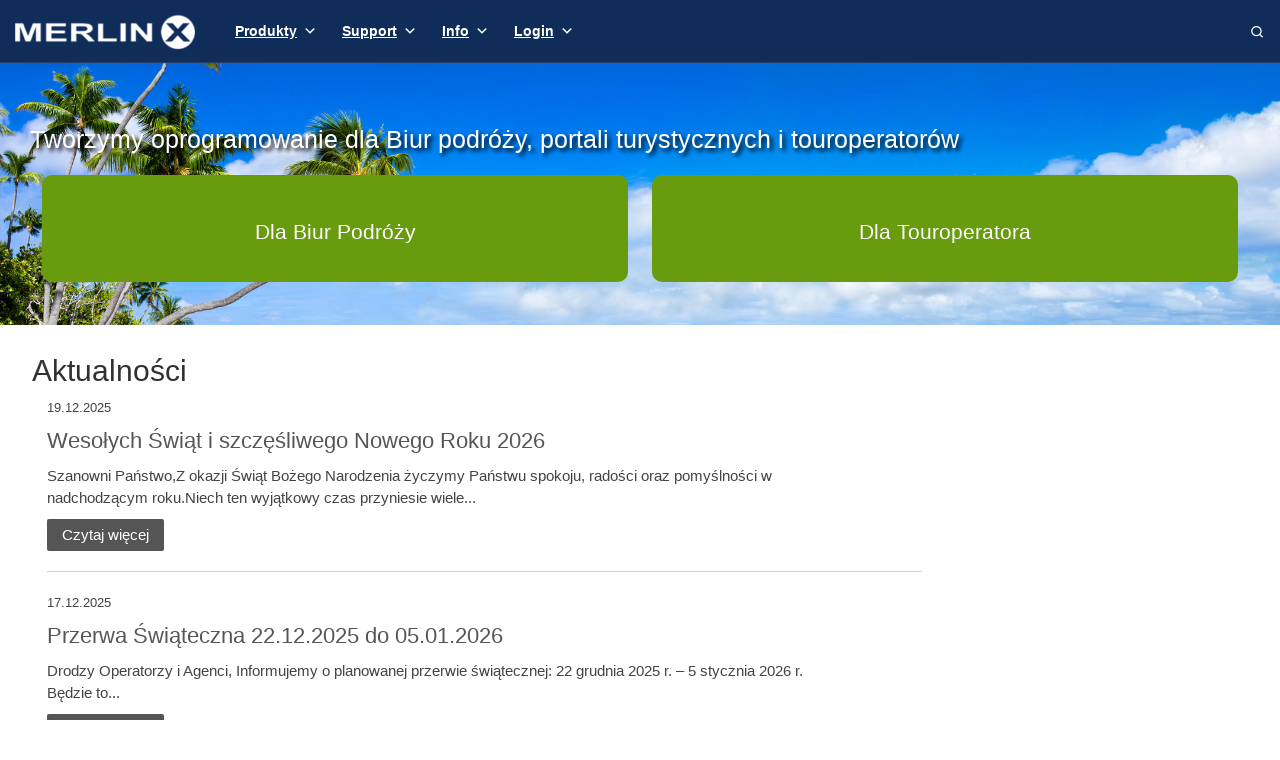

--- FILE ---
content_type: text/html; charset=UTF-8
request_url: https://www.merlinx.pl/?gate=ep3&sbase=%252F&mainparams&rnd=17206183341420345004
body_size: 19264
content:
<!DOCTYPE html>
<!--[if IE 7]>
<html class="ie ie7" lang="pl-PL">
<![endif]-->
<!--[if IE 8]>
<html class="ie ie8" lang="pl-PL">
<![endif]-->
<!--[if !(IE 7) | !(IE 8)  ]><!-->
<html lang="pl-PL" class="no-js">
<!--<![endif]-->
  <head>
  <meta charset="UTF-8" />
  <meta http-equiv="X-UA-Compatible" content="IE=EDGE" />
  <meta name="viewport" content="width=device-width, initial-scale=1.0" />
  <link rel="profile"  href="https://gmpg.org/xfn/11" />
  <link rel="pingback" href="https://www.merlinx.pl/xmlrpc.php" />
  <!-- scripts for IE8 and less  -->
  <!--[if lt IE 9]>
    <script src="https://www.merlinx.pl/wp-content/themes/customizr/assets/front/js/libs/html5.js"></script>
  <![endif]-->
<script>(function(html){html.className = html.className.replace(/\bno-js\b/,'js')})(document.documentElement);</script>
<title>MERLINX</title>
<meta name='robots' content='max-image-preview:large' />
<link rel='dns-prefetch' href='//www.googletagmanager.com' />
<link rel='dns-prefetch' href='//use.fontawesome.com' />
<link rel='dns-prefetch' href='//s.w.org' />
<link rel="alternate" type="application/rss+xml" title="MERLINX &raquo; Kanał z wpisami" href="https://www.merlinx.pl/feed/" />
<link rel="alternate" type="application/rss+xml" title="MERLINX &raquo; Kanał z komentarzami" href="https://www.merlinx.pl/comments/feed/" />
		<script type="text/javascript">
			window._wpemojiSettings = {"baseUrl":"https:\/\/s.w.org\/images\/core\/emoji\/13.1.0\/72x72\/","ext":".png","svgUrl":"https:\/\/s.w.org\/images\/core\/emoji\/13.1.0\/svg\/","svgExt":".svg","source":{"concatemoji":"https:\/\/www.merlinx.pl\/wp-includes\/js\/wp-emoji-release.min.js?ver=5.8.12"}};
			!function(e,a,t){var n,r,o,i=a.createElement("canvas"),p=i.getContext&&i.getContext("2d");function s(e,t){var a=String.fromCharCode;p.clearRect(0,0,i.width,i.height),p.fillText(a.apply(this,e),0,0);e=i.toDataURL();return p.clearRect(0,0,i.width,i.height),p.fillText(a.apply(this,t),0,0),e===i.toDataURL()}function c(e){var t=a.createElement("script");t.src=e,t.defer=t.type="text/javascript",a.getElementsByTagName("head")[0].appendChild(t)}for(o=Array("flag","emoji"),t.supports={everything:!0,everythingExceptFlag:!0},r=0;r<o.length;r++)t.supports[o[r]]=function(e){if(!p||!p.fillText)return!1;switch(p.textBaseline="top",p.font="600 32px Arial",e){case"flag":return s([127987,65039,8205,9895,65039],[127987,65039,8203,9895,65039])?!1:!s([55356,56826,55356,56819],[55356,56826,8203,55356,56819])&&!s([55356,57332,56128,56423,56128,56418,56128,56421,56128,56430,56128,56423,56128,56447],[55356,57332,8203,56128,56423,8203,56128,56418,8203,56128,56421,8203,56128,56430,8203,56128,56423,8203,56128,56447]);case"emoji":return!s([10084,65039,8205,55357,56613],[10084,65039,8203,55357,56613])}return!1}(o[r]),t.supports.everything=t.supports.everything&&t.supports[o[r]],"flag"!==o[r]&&(t.supports.everythingExceptFlag=t.supports.everythingExceptFlag&&t.supports[o[r]]);t.supports.everythingExceptFlag=t.supports.everythingExceptFlag&&!t.supports.flag,t.DOMReady=!1,t.readyCallback=function(){t.DOMReady=!0},t.supports.everything||(n=function(){t.readyCallback()},a.addEventListener?(a.addEventListener("DOMContentLoaded",n,!1),e.addEventListener("load",n,!1)):(e.attachEvent("onload",n),a.attachEvent("onreadystatechange",function(){"complete"===a.readyState&&t.readyCallback()})),(n=t.source||{}).concatemoji?c(n.concatemoji):n.wpemoji&&n.twemoji&&(c(n.twemoji),c(n.wpemoji)))}(window,document,window._wpemojiSettings);
		</script>
		<style type="text/css">
img.wp-smiley,
img.emoji {
	display: inline !important;
	border: none !important;
	box-shadow: none !important;
	height: 1em !important;
	width: 1em !important;
	margin: 0 .07em !important;
	vertical-align: -0.1em !important;
	background: none !important;
	padding: 0 !important;
}
</style>
	<link rel='stylesheet' id='customizr-fa-css'  href='https://www.merlinx.pl/wp-content/themes/customizr/assets/shared/fonts/fa/css/fontawesome-all.min.css?ver=4.1.47' type='text/css' media='all' />
<link rel='stylesheet' id='wp-block-library-css'  href='https://www.merlinx.pl/wp-includes/css/dist/block-library/style.min.css?ver=5.8.12' type='text/css' media='all' />
<link rel='stylesheet' id='sp-news-public-css'  href='https://www.merlinx.pl/wp-content/plugins/sp-news-and-widget/assets/css/sp-news-public.css?ver=4.5.2.1' type='text/css' media='all' />
<link rel='stylesheet' id='megamenu-css'  href='https://www.merlinx.pl/wp-content/uploads/maxmegamenu/style.css?ver=8b887f' type='text/css' media='all' />
<link rel='stylesheet' id='dashicons-css'  href='https://www.merlinx.pl/wp-includes/css/dashicons.min.css?ver=5.8.12' type='text/css' media='all' />
<link rel='stylesheet' id='customizr-main-css'  href='https://www.merlinx.pl/wp-content/themes/customizr/assets/front/css/style.min.css?ver=4.1.47' type='text/css' media='all' />
<style id='customizr-main-inline-css' type='text/css'>
::-moz-selection{background-color:#0a0a0a}::selection{background-color:#0a0a0a}a,.btn-skin:active,.btn-skin:focus,.btn-skin:hover,.btn-skin.inverted,.grid-container__classic .post-type__icon,.post-type__icon:hover .icn-format,.grid-container__classic .post-type__icon:hover .icn-format,[class*='grid-container__'] .entry-title a.czr-title:hover,input[type=checkbox]:checked::before{color:#0a0a0a}.czr-css-loader > div ,.btn-skin,.btn-skin:active,.btn-skin:focus,.btn-skin:hover,.btn-skin-h-dark,.btn-skin-h-dark.inverted:active,.btn-skin-h-dark.inverted:focus,.btn-skin-h-dark.inverted:hover{border-color:#0a0a0a}.tc-header.border-top{border-top-color:#0a0a0a}[class*='grid-container__'] .entry-title a:hover::after,.grid-container__classic .post-type__icon,.btn-skin,.btn-skin.inverted:active,.btn-skin.inverted:focus,.btn-skin.inverted:hover,.btn-skin-h-dark,.btn-skin-h-dark.inverted:active,.btn-skin-h-dark.inverted:focus,.btn-skin-h-dark.inverted:hover,.sidebar .widget-title::after,input[type=radio]:checked::before{background-color:#0a0a0a}.btn-skin-light:active,.btn-skin-light:focus,.btn-skin-light:hover,.btn-skin-light.inverted{color:#303030}input:not([type='submit']):not([type='button']):not([type='number']):not([type='checkbox']):not([type='radio']):focus,textarea:focus,.btn-skin-light,.btn-skin-light.inverted,.btn-skin-light:active,.btn-skin-light:focus,.btn-skin-light:hover,.btn-skin-light.inverted:active,.btn-skin-light.inverted:focus,.btn-skin-light.inverted:hover{border-color:#303030}.btn-skin-light,.btn-skin-light.inverted:active,.btn-skin-light.inverted:focus,.btn-skin-light.inverted:hover{background-color:#303030}.btn-skin-lightest:active,.btn-skin-lightest:focus,.btn-skin-lightest:hover,.btn-skin-lightest.inverted{color:#3d3d3d}.btn-skin-lightest,.btn-skin-lightest.inverted,.btn-skin-lightest:active,.btn-skin-lightest:focus,.btn-skin-lightest:hover,.btn-skin-lightest.inverted:active,.btn-skin-lightest.inverted:focus,.btn-skin-lightest.inverted:hover{border-color:#3d3d3d}.btn-skin-lightest,.btn-skin-lightest.inverted:active,.btn-skin-lightest.inverted:focus,.btn-skin-lightest.inverted:hover{background-color:#3d3d3d}.pagination,a:hover,a:focus,a:active,.btn-skin-dark:active,.btn-skin-dark:focus,.btn-skin-dark:hover,.btn-skin-dark.inverted,.btn-skin-dark-oh:active,.btn-skin-dark-oh:focus,.btn-skin-dark-oh:hover,.post-info a:not(.btn):hover,.grid-container__classic .post-type__icon .icn-format,[class*='grid-container__'] .hover .entry-title a,.widget-area a:not(.btn):hover,a.czr-format-link:hover,.format-link.hover a.czr-format-link,button[type=submit]:hover,button[type=submit]:active,button[type=submit]:focus,input[type=submit]:hover,input[type=submit]:active,input[type=submit]:focus,.tabs .nav-link:hover,.tabs .nav-link.active,.tabs .nav-link.active:hover,.tabs .nav-link.active:focus{color:#000000}.grid-container__classic.tc-grid-border .grid__item,.btn-skin-dark,.btn-skin-dark.inverted,button[type=submit],input[type=submit],.btn-skin-dark:active,.btn-skin-dark:focus,.btn-skin-dark:hover,.btn-skin-dark.inverted:active,.btn-skin-dark.inverted:focus,.btn-skin-dark.inverted:hover,.btn-skin-h-dark:active,.btn-skin-h-dark:focus,.btn-skin-h-dark:hover,.btn-skin-h-dark.inverted,.btn-skin-h-dark.inverted,.btn-skin-h-dark.inverted,.btn-skin-dark-oh:active,.btn-skin-dark-oh:focus,.btn-skin-dark-oh:hover,.btn-skin-dark-oh.inverted:active,.btn-skin-dark-oh.inverted:focus,.btn-skin-dark-oh.inverted:hover,button[type=submit]:hover,button[type=submit]:active,button[type=submit]:focus,input[type=submit]:hover,input[type=submit]:active,input[type=submit]:focus{border-color:#000000}.btn-skin-dark,.btn-skin-dark.inverted:active,.btn-skin-dark.inverted:focus,.btn-skin-dark.inverted:hover,.btn-skin-h-dark:active,.btn-skin-h-dark:focus,.btn-skin-h-dark:hover,.btn-skin-h-dark.inverted,.btn-skin-h-dark.inverted,.btn-skin-h-dark.inverted,.btn-skin-dark-oh.inverted:active,.btn-skin-dark-oh.inverted:focus,.btn-skin-dark-oh.inverted:hover,.grid-container__classic .post-type__icon:hover,button[type=submit],input[type=submit],.czr-link-hover-underline .widgets-list-layout-links a:not(.btn)::before,.czr-link-hover-underline .widget_archive a:not(.btn)::before,.czr-link-hover-underline .widget_nav_menu a:not(.btn)::before,.czr-link-hover-underline .widget_rss ul a:not(.btn)::before,.czr-link-hover-underline .widget_recent_entries a:not(.btn)::before,.czr-link-hover-underline .widget_categories a:not(.btn)::before,.czr-link-hover-underline .widget_meta a:not(.btn)::before,.czr-link-hover-underline .widget_recent_comments a:not(.btn)::before,.czr-link-hover-underline .widget_pages a:not(.btn)::before,.czr-link-hover-underline .widget_calendar a:not(.btn)::before,[class*='grid-container__'] .hover .entry-title a::after,a.czr-format-link::before,.comment-author a::before,.comment-link::before,.tabs .nav-link.active::before{background-color:#000000}.btn-skin-dark-shaded:active,.btn-skin-dark-shaded:focus,.btn-skin-dark-shaded:hover,.btn-skin-dark-shaded.inverted{background-color:rgba(0,0,0,0.2)}.btn-skin-dark-shaded,.btn-skin-dark-shaded.inverted:active,.btn-skin-dark-shaded.inverted:focus,.btn-skin-dark-shaded.inverted:hover{background-color:rgba(0,0,0,0.8)}.tc-header,#tc-sn .tc-sn-inner,.czr-overlay,.add-menu-button,.tc-header .socials a,.tc-header .socials a:focus,.tc-header .socials a:active,.nav__utils,.nav__utils a,.nav__utils a:focus,.nav__utils a:active,.header-contact__info a,.header-contact__info a:focus,.header-contact__info a:active,.czr-overlay a:hover,.dropdown-menu,.tc-header .navbar-brand-sitename,[class*=nav__menu] .nav__link,[class*=nav__menu] .nav__link-wrapper .caret__dropdown-toggler,[class*=nav__menu] .dropdown-menu .nav__link,[class*=nav__menu] .dropdown-item .nav__link:hover,.tc-header form.czr-form label,.czr-overlay form.czr-form label,.tc-header .czr-form input:not([type='submit']):not([type='button']):not([type='number']):not([type='checkbox']):not([type='radio']),.tc-header .czr-form textarea,.tc-header .czr-form .form-control,.czr-overlay .czr-form input:not([type='submit']):not([type='button']):not([type='number']):not([type='checkbox']):not([type='radio']),.czr-overlay .czr-form textarea,.czr-overlay .czr-form .form-control,.tc-header h1,.tc-header h2,.tc-header h3,.tc-header h4,.tc-header h5,.tc-header h6{color:#ffffff}.tc-header .czr-form input:not([type='submit']):not([type='button']):not([type='number']):not([type='checkbox']):not([type='radio']),.tc-header .czr-form textarea,.tc-header .czr-form .form-control,.czr-overlay .czr-form input:not([type='submit']):not([type='button']):not([type='number']):not([type='checkbox']):not([type='radio']),.czr-overlay .czr-form textarea,.czr-overlay .czr-form .form-control{border-color:#ffffff}.ham__toggler-span-wrapper .line,[class*=nav__menu] .nav__title::before{background-color:#ffffff}.header-tagline,[class*=nav__menu] .nav__link:hover,[class*=nav__menu] .nav__link-wrapper .caret__dropdown-toggler:hover,[class*=nav__menu] .show:not(.dropdown-item) > .nav__link,[class*=nav__menu] .show:not(.dropdown-item) > .nav__link-wrapper .nav__link,.czr-highlight-contextual-menu-items [class*=nav__menu] li:not(.dropdown-item).current-active > .nav__link,.czr-highlight-contextual-menu-items [class*=nav__menu] li:not(.dropdown-item).current-active > .nav__link-wrapper .nav__link,.czr-highlight-contextual-menu-items [class*=nav__menu] .current-menu-item > .nav__link,.czr-highlight-contextual-menu-items [class*=nav__menu] .current-menu-item > .nav__link-wrapper .nav__link,[class*=nav__menu] .dropdown-item .nav__link,.czr-overlay a,.tc-header .socials a:hover,.nav__utils a:hover,.czr-highlight-contextual-menu-items .nav__utils a.current-active,.header-contact__info a:hover,.tc-header .czr-form .form-group.in-focus label,.czr-overlay .czr-form .form-group.in-focus label{color:rgba(255,255,255,0.7)}.nav__utils .ham-toggler-menu.czr-collapsed:hover .line{background-color:rgba(255,255,255,0.7)}.topbar-navbar__wrapper,.dropdown-item:not(:last-of-type){border-color:rgba(255,255,255,0.09)}.tc-header{border-bottom-color:rgba(255,255,255,0.09)}#tc-sn{outline-color:rgba(255,255,255,0.09)}.mobile-nav__container,.header-search__container,.mobile-nav__nav,.vertical-nav > li:not(:last-of-type){border-color:rgba(255,255,255,0.075)}.tc-header,#tc-sn .tc-sn-inner,.dropdown-menu,.dropdown-item:active,.dropdown-item:focus,.dropdown-item:hover{background-color:#102c58}.sticky-transparent.is-sticky .mobile-sticky,.sticky-transparent.is-sticky .desktop-sticky,.sticky-transparent.is-sticky .mobile-nav__nav,.header-transparent:not(.is-sticky) .mobile-nav__nav,.header-transparent:not(.is-sticky) .dropdown-menu{background-color:rgba(16,44,88,0.9)}.czr-overlay{background-color:rgba(16,44,88,0.98)}.dropdown-item:before,.vertical-nav .caret__dropdown-toggler{background-color:rgba(239,211,167,0.045)}.navbar-brand,.header-tagline,h1,h2,h3,.tc-dropcap { font-family : 'Helvetica Neue','Helvetica','Arial','sans-serif'; }
body { font-family : 'Helvetica Neue','Helvetica','Arial','sans-serif'; }

              body {
                font-size : 0.73em!important;
                line-height : 1.5em;
              }
              @media (min-width: 20em) and (max-width: 60em) {
                body {
                  font-size: calc( 0.73em + 0.1045 * ( ( 100vw - 20em) / 40 ))!important;
                }
              }
              @media (min-width: 60em) {
                body {
                  font-size: 0.76em!important;
                }
              }

#czr-push-footer { display: none; visibility: hidden; }
        .czr-sticky-footer #czr-push-footer.sticky-footer-enabled { display: block; }
        
</style>
<link rel='stylesheet' id='customizr-ms-respond-css'  href='https://www.merlinx.pl/wp-content/themes/customizr/assets/front/css/style-modular-scale.min.css?ver=4.1.47' type='text/css' media='all' />
<link rel='stylesheet' id='font-awesome-official-css'  href='https://use.fontawesome.com/releases/v5.11.2/css/all.css' type='text/css' media='all' integrity="sha384-KA6wR/X5RY4zFAHpv/CnoG2UW1uogYfdnP67Uv7eULvTveboZJg0qUpmJZb5VqzN" crossorigin="anonymous" />
<link rel='stylesheet' id='popup-maker-site-css'  href='//www.merlinx.pl/wp-content/uploads/d30a0366a8c9f5aaa01e313eeb5707a4.css?generated=1739531294&#038;ver=1.19.0' type='text/css' media='all' />
<link rel='stylesheet' id='font-awesome-official-v4shim-css'  href='https://use.fontawesome.com/releases/v5.11.2/css/v4-shims.css' type='text/css' media='all' integrity="sha384-/EdpJd7d6gGFiQ/vhh7iOjiZdf4+6K4al/XrX6FxxZwDSrAdWxAynr4p/EA/vyPQ" crossorigin="anonymous" />
<style id='font-awesome-official-v4shim-inline-css' type='text/css'>
@font-face {
font-family: "FontAwesome";
font-display: block;
src: url("https://use.fontawesome.com/releases/v5.11.2/webfonts/fa-brands-400.eot"),
		url("https://use.fontawesome.com/releases/v5.11.2/webfonts/fa-brands-400.eot?#iefix") format("embedded-opentype"),
		url("https://use.fontawesome.com/releases/v5.11.2/webfonts/fa-brands-400.woff2") format("woff2"),
		url("https://use.fontawesome.com/releases/v5.11.2/webfonts/fa-brands-400.woff") format("woff"),
		url("https://use.fontawesome.com/releases/v5.11.2/webfonts/fa-brands-400.ttf") format("truetype"),
		url("https://use.fontawesome.com/releases/v5.11.2/webfonts/fa-brands-400.svg#fontawesome") format("svg");
}

@font-face {
font-family: "FontAwesome";
font-display: block;
src: url("https://use.fontawesome.com/releases/v5.11.2/webfonts/fa-solid-900.eot"),
		url("https://use.fontawesome.com/releases/v5.11.2/webfonts/fa-solid-900.eot?#iefix") format("embedded-opentype"),
		url("https://use.fontawesome.com/releases/v5.11.2/webfonts/fa-solid-900.woff2") format("woff2"),
		url("https://use.fontawesome.com/releases/v5.11.2/webfonts/fa-solid-900.woff") format("woff"),
		url("https://use.fontawesome.com/releases/v5.11.2/webfonts/fa-solid-900.ttf") format("truetype"),
		url("https://use.fontawesome.com/releases/v5.11.2/webfonts/fa-solid-900.svg#fontawesome") format("svg");
}

@font-face {
font-family: "FontAwesome";
font-display: block;
src: url("https://use.fontawesome.com/releases/v5.11.2/webfonts/fa-regular-400.eot"),
		url("https://use.fontawesome.com/releases/v5.11.2/webfonts/fa-regular-400.eot?#iefix") format("embedded-opentype"),
		url("https://use.fontawesome.com/releases/v5.11.2/webfonts/fa-regular-400.woff2") format("woff2"),
		url("https://use.fontawesome.com/releases/v5.11.2/webfonts/fa-regular-400.woff") format("woff"),
		url("https://use.fontawesome.com/releases/v5.11.2/webfonts/fa-regular-400.ttf") format("truetype"),
		url("https://use.fontawesome.com/releases/v5.11.2/webfonts/fa-regular-400.svg#fontawesome") format("svg");
unicode-range: U+F004-F005,U+F007,U+F017,U+F022,U+F024,U+F02E,U+F03E,U+F044,U+F057-F059,U+F06E,U+F070,U+F075,U+F07B-F07C,U+F080,U+F086,U+F089,U+F094,U+F09D,U+F0A0,U+F0A4-F0A7,U+F0C5,U+F0C7-F0C8,U+F0E0,U+F0EB,U+F0F3,U+F0F8,U+F0FE,U+F111,U+F118-F11A,U+F11C,U+F133,U+F144,U+F146,U+F14A,U+F14D-F14E,U+F150-F152,U+F15B-F15C,U+F164-F165,U+F185-F186,U+F191-F192,U+F1AD,U+F1C1-F1C9,U+F1CD,U+F1D8,U+F1E3,U+F1EA,U+F1F6,U+F1F9,U+F20A,U+F247-F249,U+F24D,U+F254-F25B,U+F25D,U+F267,U+F271-F274,U+F279,U+F28B,U+F28D,U+F2B5-F2B6,U+F2B9,U+F2BB,U+F2BD,U+F2C1-F2C2,U+F2D0,U+F2D2,U+F2DC,U+F2ED,U+F328,U+F358-F35B,U+F3A5,U+F3D1,U+F410,U+F4AD;
}
</style>
<script type='text/javascript' src='https://www.merlinx.pl/wp-includes/js/jquery/jquery.min.js?ver=3.6.0' id='jquery-core-js'></script>
<script type='text/javascript' src='https://www.merlinx.pl/wp-includes/js/jquery/jquery-migrate.min.js?ver=3.3.2' id='jquery-migrate-js'></script>
<script type='text/javascript' src='https://www.merlinx.pl/wp-content/themes/customizr/assets/front/js/libs/modernizr.min.js?ver=4.1.47' id='modernizr-js'></script>
<script type='text/javascript' id='tc-scripts-js-extra'>
/* <![CDATA[ */
var CZRParams = {"assetsPath":"https:\/\/www.merlinx.pl\/wp-content\/themes\/customizr\/assets\/front\/","_disabled":[],"centerSliderImg":"1","isLightBoxEnabled":"1","SmoothScroll":{"Enabled":true,"Options":{"touchpadSupport":false}},"isAnchorScrollEnabled":"1","anchorSmoothScrollExclude":{"simple":["[class*=edd]",".carousel-control","[data-toggle=\"modal\"]","[data-toggle=\"dropdown\"]","[data-toggle=\"czr-dropdown\"]","[data-toggle=\"tooltip\"]","[data-toggle=\"popover\"]","[data-toggle=\"collapse\"]","[data-toggle=\"czr-collapse\"]","[data-toggle=\"tab\"]","[data-toggle=\"pill\"]","[data-toggle=\"czr-pill\"]","[class*=upme]","[class*=um-]"],"deep":{"classes":[],"ids":[]}},"timerOnScrollAllBrowsers":"1","centerAllImg":"1","HasComments":"","LoadModernizr":"1","stickyHeader":"","extLinksStyle":"","extLinksTargetExt":"","extLinksSkipSelectors":{"classes":["btn","button"],"ids":[]},"dropcapEnabled":"","dropcapWhere":{"post":"","page":""},"dropcapMinWords":"","dropcapSkipSelectors":{"tags":["IMG","IFRAME","H1","H2","H3","H4","H5","H6","BLOCKQUOTE","UL","OL"],"classes":["btn"],"id":[]},"imgSmartLoadEnabled":"","imgSmartLoadOpts":{"parentSelectors":["[class*=grid-container], .article-container",".__before_main_wrapper",".widget-front",".post-related-articles",".tc-singular-thumbnail-wrapper"],"opts":{"excludeImg":[".tc-holder-img"]}},"imgSmartLoadsForSliders":"1","pluginCompats":[],"isWPMobile":"","menuStickyUserSettings":{"desktop":"no_stick","mobile":"stick_always"},"adminAjaxUrl":"https:\/\/www.merlinx.pl\/wp-admin\/admin-ajax.php","ajaxUrl":"https:\/\/www.merlinx.pl\/?czrajax=1","frontNonce":{"id":"CZRFrontNonce","handle":"c29a6da787"},"isDevMode":"","isModernStyle":"1","i18n":{"Permanently dismiss":"Permanently dismiss"},"frontNotifications":{"welcome":{"enabled":false,"content":"","dismissAction":"dismiss_welcome_note_front"}}};
/* ]]> */
</script>
<script type='text/javascript' src='https://www.merlinx.pl/wp-content/themes/customizr/assets/front/js/tc-scripts.min.js?ver=4.1.47' id='tc-scripts-js'></script>

<!-- Google Analytics snippet added by Site Kit -->
<script type='text/javascript' src='https://www.googletagmanager.com/gtag/js?id=UA-158353054-1' id='google_gtagjs-js' async></script>
<script type='text/javascript' id='google_gtagjs-js-after'>
window.dataLayer = window.dataLayer || [];function gtag(){dataLayer.push(arguments);}
gtag('set', 'linker', {"domains":["www.merlinx.pl"]} );
gtag("js", new Date());
gtag("set", "developer_id.dZTNiMT", true);
gtag("config", "UA-158353054-1", {"anonymize_ip":true});
gtag("config", "GT-NM8KLFK");
</script>

<!-- End Google Analytics snippet added by Site Kit -->
<link rel="https://api.w.org/" href="https://www.merlinx.pl/wp-json/" /><link rel="alternate" type="application/json" href="https://www.merlinx.pl/wp-json/wp/v2/pages/107" /><link rel="EditURI" type="application/rsd+xml" title="RSD" href="https://www.merlinx.pl/xmlrpc.php?rsd" />
<link rel="wlwmanifest" type="application/wlwmanifest+xml" href="https://www.merlinx.pl/wp-includes/wlwmanifest.xml" /> 
<meta name="generator" content="WordPress 5.8.12" />
<link rel="canonical" href="https://www.merlinx.pl/" />
<link rel='shortlink' href='https://www.merlinx.pl/' />
<link rel="alternate" type="application/json+oembed" href="https://www.merlinx.pl/wp-json/oembed/1.0/embed?url=https%3A%2F%2Fwww.merlinx.pl%2F" />
<link rel="alternate" type="text/xml+oembed" href="https://www.merlinx.pl/wp-json/oembed/1.0/embed?url=https%3A%2F%2Fwww.merlinx.pl%2F&#038;format=xml" />
<meta name="generator" content="Site Kit by Google 1.113.0" />
<!-- Google Tag Manager snippet added by Site Kit -->
<script type="text/javascript">
			( function( w, d, s, l, i ) {
				w[l] = w[l] || [];
				w[l].push( {'gtm.start': new Date().getTime(), event: 'gtm.js'} );
				var f = d.getElementsByTagName( s )[0],
					j = d.createElement( s ), dl = l != 'dataLayer' ? '&l=' + l : '';
				j.async = true;
				j.src = 'https://www.googletagmanager.com/gtm.js?id=' + i + dl;
				f.parentNode.insertBefore( j, f );
			} )( window, document, 'script', 'dataLayer', 'GTM-KDR4HLR' );
			
</script>

<!-- End Google Tag Manager snippet added by Site Kit -->
<link rel="icon" href="https://www.merlinx.pl/wp-content/uploads/2019/11/merlinx.ico" sizes="32x32" />
<link rel="icon" href="https://www.merlinx.pl/wp-content/uploads/2019/11/merlinx.ico" sizes="192x192" />
<link rel="apple-touch-icon" href="https://www.merlinx.pl/wp-content/uploads/2019/11/merlinx.ico" />
<meta name="msapplication-TileImage" content="https://www.merlinx.pl/wp-content/uploads/2019/11/merlinx.ico" />
		<style type="text/css" id="wp-custom-css">
			
.klasatestowa
{ text-align:center}

.tabeladostawcy thead
{
	font-size: 10px;
	margin: -5px;
}
.tabeladostawcy tbody
{
	user-select: none !important
	font-size: 11px;
 margin: -5px;
}
		</style>
		<style type="text/css">/** Mega Menu CSS: fs **/</style>
</head>

  <body class="home page-template page-template-custom-page page-template-custom-page-php page page-id-107 wp-custom-logo wp-embed-responsive mega-menu-main mega-menu-mobile mega-menu-secondary mega-menu-max-mega-menu-1 mega-menu-max-mega-menu-2 mega-menu-max-mega-menu-3 mega-menu-max-mega-menu-4 mega-menu-max-mega-menu-5 mega-menu-max-mega-menu-6 mega-menu-max-mega-menu-7 mega-menu-max-mega-menu-8 mega-menu-max-mega-menu-9 mega-menu-max-mega-menu-11 czr-link-hover-underline header-skin-custom footer-skin-light czr-r-sidebar tc-center-images czr-full-layout czr-sticky-footer">
    		<!-- Google Tag Manager (noscript) snippet added by Site Kit -->
		<noscript>
			<iframe src="https://www.googletagmanager.com/ns.html?id=GTM-KDR4HLR" height="0" width="0" style="display:none;visibility:hidden"></iframe>
		</noscript>
		<!-- End Google Tag Manager (noscript) snippet added by Site Kit -->
		      <a class="screen-reader-text skip-link" href="#content">Skip to content</a>
    
    
    <div id="tc-page-wrap" class="">

      <header class="tpnav-header__header tc-header sl-logo_left sticky-brand-shrink-on czr-submenu-fade czr-submenu-move czr-highlight-contextual-menu-items" role="banner" >
        <div class="primary-navbar__wrapper d-none d-lg-block has-horizontal-menu" >
  <div class="container-fluid">
    <div class="row align-items-center flex-row primary-navbar__row">
      <div class="branding__container col col-auto" >
  <div class="branding align-items-center flex-column ">
    <div class="branding-row d-flex align-self-start flex-row align-items-center">
      <div class="navbar-brand col-auto " >
  <a class="navbar-brand-sitelogo" href="https://www.merlinx.pl/"  aria-label="MERLINX | " >
    <img src="https://www.merlinx.pl/wp-content/uploads/2019/11/cropped-merlinx-logo-e1574766142212.png" alt="Wróć do strony domowej" class="" width="180" height="40">  </a>
</div>
      </div>
      </div>
</div>
      <div class="primary-nav__container justify-content-lg-around col col-lg-auto flex-lg-column" >
  <div class="primary-nav__wrapper flex-lg-row align-items-center justify-content-end">
              <nav class="primary-nav__nav col" id="primary-nav">
          <div class="nav__menu-wrapper primary-nav__menu-wrapper justify-content-start czr-open-on-hover" >
<div id="mega-menu-wrap-main" class="mega-menu-wrap"><div class="mega-menu-toggle"><div class="mega-toggle-blocks-left"><div class='mega-toggle-block mega-menu-toggle-animated-block mega-toggle-block-1' id='mega-toggle-block-1'><button aria-label="Toggle Menu" class="mega-toggle-animated mega-toggle-animated-slider" type="button" aria-expanded="false">
                  <span class="mega-toggle-animated-box">
                    <span class="mega-toggle-animated-inner"></span>
                  </span>
                </button></div></div><div class="mega-toggle-blocks-center"></div><div class="mega-toggle-blocks-right"><div class='mega-toggle-block mega-menu-toggle-block mega-toggle-block-2' id='mega-toggle-block-2' tabindex='0'><span class='mega-toggle-label' role='button' aria-expanded='false'><span class='mega-toggle-label-closed'>MENU</span><span class='mega-toggle-label-open'>MENU</span></span></div></div></div><ul id="mega-menu-main" class="mega-menu max-mega-menu mega-menu-horizontal mega-no-js" data-event="hover_intent" data-effect="fade_up" data-effect-speed="200" data-effect-mobile="disabled" data-effect-speed-mobile="0" data-mobile-force-width="false" data-second-click="go" data-document-click="collapse" data-vertical-behaviour="accordion" data-breakpoint="991" data-unbind="false" data-mobile-state="collapse_all" data-hover-intent-timeout="300" data-hover-intent-interval="100"><li class='mega-menu-item mega-menu-item-type-custom mega-menu-item-object-custom mega-menu-item-has-children mega-menu-megamenu mega-align-bottom-left mega-menu-grid mega-menu-item-360' id='mega-menu-item-360'><a class="mega-menu-link" aria-haspopup="true" aria-expanded="false" tabindex="0">Produkty<span class="mega-indicator"></span></a>
<ul class="mega-sub-menu">
<li class='mega-menu-row' id='mega-menu-360-0'>
	<ul class="mega-sub-menu">
<li class='mega-menu-column mega-menu-columns-6-of-12' id='mega-menu-360-0-0'>
		<ul class="mega-sub-menu">
<li class='mega-menu-item mega-menu-item-type-post_type mega-menu-item-object-page mega-menu-item-has-children mega-menu-item-2290' id='mega-menu-item-2290'><a class="mega-menu-link" href="https://www.merlinx.pl/dla-biur-podrozy/">Dla Biur Podróży<span class="mega-indicator"></span></a>
			<ul class="mega-sub-menu">
<li class='mega-menu-item mega-menu-item-type-post_type mega-menu-item-object-page mega-menu-item-2295' id='mega-menu-item-2295'><a class="mega-menu-link" href="https://www.merlinx.pl/dla-biur-podrozy/merlinx/">MerlinX</a></li><li class='mega-menu-item mega-menu-item-type-post_type mega-menu-item-object-page mega-menu-item-2892' id='mega-menu-item-2892'><a class="mega-menu-link" href="https://www.merlinx.pl/dla-biur-podrozy/vcms/">VCMS</a></li><li class='mega-menu-item mega-menu-item-type-post_type mega-menu-item-object-page mega-menu-item-3352' id='mega-menu-item-3352'><a class="mega-menu-link" href="https://www.merlinx.pl/dla-biur-podrozy/slidemax/">SlideMax</a></li><li class='mega-menu-item mega-menu-item-type-post_type mega-menu-item-object-page mega-menu-item-3107' id='mega-menu-item-3107'><a class="mega-menu-link" href="https://www.merlinx.pl/dla-biur-podrozy/fly-rwd/">Fly RWD</a></li><li class='mega-menu-item mega-menu-item-type-post_type mega-menu-item-object-page mega-menu-item-2389' id='mega-menu-item-2389'><a class="mega-menu-link" href="https://www.merlinx.pl/dla-touroperatora/mds-ws/">MDS WS</a></li>			</ul>
</li>		</ul>
</li><li class='mega-menu-column mega-menu-columns-6-of-12' id='mega-menu-360-0-1'>
		<ul class="mega-sub-menu">
<li class='mega-menu-item mega-menu-item-type-post_type mega-menu-item-object-page mega-menu-item-has-children mega-menu-item-2291' id='mega-menu-item-2291'><a class="mega-menu-link" href="https://www.merlinx.pl/dla-touroperatora/">Dla Touroperatora<span class="mega-indicator"></span></a>
			<ul class="mega-sub-menu">
<li class='mega-menu-item mega-menu-item-type-post_type mega-menu-item-object-page mega-menu-item-2390' id='mega-menu-item-2390'><a class="mega-menu-link" href="https://www.merlinx.pl/dla-touroperatora/mds-ws/">MDS WS</a></li><li class='mega-menu-item mega-menu-item-type-post_type mega-menu-item-object-page mega-menu-item-477' id='mega-menu-item-477'><a class="mega-menu-link" href="https://www.merlinx.pl/dla-touroperatora/robin/">Robin</a></li>			</ul>
</li>		</ul>
</li>	</ul>
</li><li class='mega-menu-row' id='mega-menu-360-2'>
	<ul class="mega-sub-menu">
<li class='mega-menu-column mega-menu-columns-3-of-12' id='mega-menu-360-2-0'></li>	</ul>
</li></ul>
</li><li class='mega-menu-item mega-menu-item-type-custom mega-menu-item-object-custom mega-menu-item-has-children mega-align-bottom-left mega-menu-flyout mega-menu-item-43' id='mega-menu-item-43'><a class="mega-menu-link" aria-haspopup="true" aria-expanded="false" tabindex="0">Support<span class="mega-indicator"></span></a>
<ul class="mega-sub-menu">
<li class='mega-menu-item mega-menu-item-type-post_type mega-menu-item-object-page mega-menu-item-1479' id='mega-menu-item-1479'><a class="mega-menu-link" href="https://www.merlinx.pl/support/">Informacje Ogólne</a></li><li class='mega-menu-item mega-menu-item-type-post_type mega-menu-item-object-page mega-menu-item-1482' id='mega-menu-item-1482'><a class="mega-menu-link" href="https://www.merlinx.pl/support-problem/">Zgłoś Problem</a></li><li class='mega-menu-item mega-menu-item-type-post_type mega-menu-item-object-page mega-menu-item-1480' id='mega-menu-item-1480'><a class="mega-menu-link" href="https://www.merlinx.pl/support-dokumenty/">Dokumenty</a></li><li class='mega-menu-item mega-menu-item-type-post_type mega-menu-item-object-page mega-menu-item-1484' id='mega-menu-item-1484'><a class="mega-menu-link" href="https://www.merlinx.pl/support-instrukcje/">Instrukcje Obsługi</a></li><li class='mega-menu-item mega-menu-item-type-post_type mega-menu-item-object-page mega-menu-item-1483' id='mega-menu-item-1483'><a class="mega-menu-link" href="https://www.merlinx.pl/support-szkolenia/">Szkolenia</a></li><li class='mega-menu-item mega-menu-item-type-post_type mega-menu-item-object-page mega-menu-item-4126' id='mega-menu-item-4126'><a class="mega-menu-link" href="https://www.merlinx.pl/filmy-szkoleniowe/">Filmy Szkoleniowe</a></li><li class='mega-menu-item mega-menu-item-type-post_type mega-menu-item-object-page mega-menu-item-5241' id='mega-menu-item-5241'><a class="mega-menu-link" href="https://www.merlinx.pl/materialy-do-pobrania/">Materiały do pobrania</a></li></ul>
</li><li class='mega-menu-item mega-menu-item-type-custom mega-menu-item-object-custom mega-menu-item-has-children mega-align-bottom-left mega-menu-flyout mega-menu-item-364' id='mega-menu-item-364'><a class="mega-menu-link" aria-haspopup="true" aria-expanded="false" tabindex="0">Info<span class="mega-indicator"></span></a>
<ul class="mega-sub-menu">
<li class='mega-menu-item mega-menu-item-type-post_type mega-menu-item-object-page mega-menu-item-905' id='mega-menu-item-905'><a class="mega-menu-link" href="https://www.merlinx.pl/o-nas/">O nas</a></li><li class='mega-menu-item mega-menu-item-type-post_type mega-menu-item-object-page mega-menu-item-561' id='mega-menu-item-561'><a class="mega-menu-link" href="https://www.merlinx.pl/kontakt/">Kontakt</a></li><li class='mega-menu-item mega-menu-item-type-post_type mega-menu-item-object-page mega-menu-item-4494' id='mega-menu-item-4494'><a class="mega-menu-link" href="https://www.merlinx.pl/omnibus/">Omnibus</a></li><li class='mega-menu-item mega-menu-item-type-post_type mega-menu-item-object-page mega-menu-item-723' id='mega-menu-item-723'><a class="mega-menu-link" href="https://www.merlinx.pl/rodo-info/">RODO</a></li><li class='mega-menu-item mega-menu-item-type-post_type mega-menu-item-object-page mega-menu-item-privacy-policy mega-menu-item-1115' id='mega-menu-item-1115'><a class="mega-menu-link" href="https://www.merlinx.pl/polityka-prywatnosci/">Polityka prywatności</a></li><li class='mega-menu-item mega-menu-item-type-post_type mega-menu-item-object-page mega-menu-item-2795' id='mega-menu-item-2795'><a class="mega-menu-link" href="https://www.merlinx.pl/dostawcy/">Dostawcy</a></li></ul>
</li><li class='mega-menu-item mega-menu-item-type-custom mega-menu-item-object-custom mega-menu-item-has-children mega-align-bottom-left mega-menu-flyout mega-menu-item-359' id='mega-menu-item-359'><a class="mega-menu-link" aria-haspopup="true" aria-expanded="false" tabindex="0">Login<span class="mega-indicator"></span></a>
<ul class="mega-sub-menu">
<li class='mega-menu-item mega-menu-item-type-custom mega-menu-item-object-custom mega-menu-item-373' id='mega-menu-item-373'><a class="mega-menu-link" href="http://b2b.merlinx.eu/">MerlinX</a></li><li class='mega-menu-item mega-menu-item-type-custom mega-menu-item-object-custom mega-menu-item-374' id='mega-menu-item-374'><a class="mega-menu-link" href="http://vcms.eu/admin">Vacation CMS / IBE</a></li><li class='mega-menu-item mega-menu-item-type-custom mega-menu-item-object-custom mega-menu-item-5601' id='mega-menu-item-5601'><a class="mega-menu-link" href="https://merlinx-cloud.com/">MerlinX nowa wersja</a></li></ul>
</li></ul></div></div>        </nav>
    <div class="primary-nav__utils nav__utils col-auto" >
    <ul class="nav utils flex-row flex-nowrap regular-nav">
      <li class="nav__search " >
  <a href="#" class="search-toggle_btn icn-search czr-overlay-toggle_btn"  aria-expanded="false"><span class="sr-only">Search</span></a>
  </li>
    </ul>
</div>  </div>
</div>
    </div>
  </div>
</div>    <div class="mobile-navbar__wrapper d-lg-none mobile-sticky" >
    <div class="branding__container justify-content-between align-items-center container-fluid" >
  <div class="branding flex-column">
    <div class="branding-row d-flex align-self-start flex-row align-items-center">
      <div class="navbar-brand col-auto " >
  <a class="navbar-brand-sitelogo" href="https://www.merlinx.pl/"  aria-label="MERLINX | " >
    <img src="https://www.merlinx.pl/wp-content/uploads/2019/11/cropped-merlinx-logo-e1574766142212.png" alt="Wróć do strony domowej" class="" width="180" height="40">  </a>
</div>
    </div>
      </div>
  <div class="mobile-utils__wrapper nav__utils regular-nav">
    <ul class="nav utils row flex-row flex-nowrap">
      <li class="nav__search " >
  <a href="#" class="search-toggle_btn icn-search czr-dropdown" data-aria-haspopup="true" aria-expanded="false"><span class="sr-only">Search</span></a>
      <ul class="dropdown-menu czr-dropdown-menu">
      <li class="header-search__container container-fluid">
  <div class="search-form__container " >
  <form action="https://www.merlinx.pl/" method="get" class="czr-form search-form">
    <div class="form-group czr-focus">
            <label for="s-6978b4c989ae3" id="lsearch-6978b4c989ae3"><span>Szukaj</span><i class="icn-search"></i><i class="icn-close"></i></label>
      <input id="s-6978b4c989ae3" class="form-control czr-search-field" name="s" type="text" value="" aria-describedby="lsearch-6978b4c989ae3" title="Szukaj &hellip;">
    </div>
  </form>
</div></li>    </ul>
  </li>
<li class="hamburger-toggler__container " >
  <button class="ham-toggler-menu czr-collapsed" data-toggle="czr-collapse" data-target="#mobile-nav"><span class="ham__toggler-span-wrapper"><span class="line line-1"></span><span class="line line-2"></span><span class="line line-3"></span></span><span class="screen-reader-text">Menu</span></button>
</li>
    </ul>
  </div>
</div>
<div class="mobile-nav__container " >
   <nav class="mobile-nav__nav flex-column czr-collapse" id="mobile-nav">
      <div class="mobile-nav__inner container-fluid">
      <div class="nav__menu-wrapper mobile-nav__menu-wrapper czr-open-on-click" >
<div id="mega-menu-wrap-main" class="mega-menu-wrap"><div class="mega-menu-toggle"><div class="mega-toggle-blocks-left"><div class='mega-toggle-block mega-menu-toggle-animated-block mega-toggle-block-1' id='mega-toggle-block-1'><button aria-label="Toggle Menu" class="mega-toggle-animated mega-toggle-animated-slider" type="button" aria-expanded="false">
                  <span class="mega-toggle-animated-box">
                    <span class="mega-toggle-animated-inner"></span>
                  </span>
                </button></div></div><div class="mega-toggle-blocks-center"></div><div class="mega-toggle-blocks-right"><div class='mega-toggle-block mega-menu-toggle-block mega-toggle-block-2' id='mega-toggle-block-2' tabindex='0'><span class='mega-toggle-label' role='button' aria-expanded='false'><span class='mega-toggle-label-closed'>MENU</span><span class='mega-toggle-label-open'>MENU</span></span></div></div></div><ul id="mega-menu-main" class="mega-menu max-mega-menu mega-menu-horizontal mega-no-js" data-event="hover_intent" data-effect="fade_up" data-effect-speed="200" data-effect-mobile="disabled" data-effect-speed-mobile="0" data-mobile-force-width="false" data-second-click="go" data-document-click="collapse" data-vertical-behaviour="accordion" data-breakpoint="991" data-unbind="false" data-mobile-state="collapse_all" data-hover-intent-timeout="300" data-hover-intent-interval="100"><li class='mega-menu-item mega-menu-item-type-custom mega-menu-item-object-custom mega-menu-item-has-children mega-menu-megamenu mega-align-bottom-left mega-menu-grid mega-menu-item-360' id='mega-menu-item-360'><a class="mega-menu-link" aria-haspopup="true" aria-expanded="false" tabindex="0">Produkty<span class="mega-indicator"></span></a>
<ul class="mega-sub-menu">
<li class='mega-menu-row' id='mega-menu-360-0'>
	<ul class="mega-sub-menu">
<li class='mega-menu-column mega-menu-columns-6-of-12' id='mega-menu-360-0-0'>
		<ul class="mega-sub-menu">
<li class='mega-menu-item mega-menu-item-type-post_type mega-menu-item-object-page mega-menu-item-has-children mega-menu-item-2290' id='mega-menu-item-2290'><a class="mega-menu-link" href="https://www.merlinx.pl/dla-biur-podrozy/">Dla Biur Podróży<span class="mega-indicator"></span></a>
			<ul class="mega-sub-menu">
<li class='mega-menu-item mega-menu-item-type-post_type mega-menu-item-object-page mega-menu-item-2295' id='mega-menu-item-2295'><a class="mega-menu-link" href="https://www.merlinx.pl/dla-biur-podrozy/merlinx/">MerlinX</a></li><li class='mega-menu-item mega-menu-item-type-post_type mega-menu-item-object-page mega-menu-item-2892' id='mega-menu-item-2892'><a class="mega-menu-link" href="https://www.merlinx.pl/dla-biur-podrozy/vcms/">VCMS</a></li><li class='mega-menu-item mega-menu-item-type-post_type mega-menu-item-object-page mega-menu-item-3352' id='mega-menu-item-3352'><a class="mega-menu-link" href="https://www.merlinx.pl/dla-biur-podrozy/slidemax/">SlideMax</a></li><li class='mega-menu-item mega-menu-item-type-post_type mega-menu-item-object-page mega-menu-item-3107' id='mega-menu-item-3107'><a class="mega-menu-link" href="https://www.merlinx.pl/dla-biur-podrozy/fly-rwd/">Fly RWD</a></li><li class='mega-menu-item mega-menu-item-type-post_type mega-menu-item-object-page mega-menu-item-2389' id='mega-menu-item-2389'><a class="mega-menu-link" href="https://www.merlinx.pl/dla-touroperatora/mds-ws/">MDS WS</a></li>			</ul>
</li>		</ul>
</li><li class='mega-menu-column mega-menu-columns-6-of-12' id='mega-menu-360-0-1'>
		<ul class="mega-sub-menu">
<li class='mega-menu-item mega-menu-item-type-post_type mega-menu-item-object-page mega-menu-item-has-children mega-menu-item-2291' id='mega-menu-item-2291'><a class="mega-menu-link" href="https://www.merlinx.pl/dla-touroperatora/">Dla Touroperatora<span class="mega-indicator"></span></a>
			<ul class="mega-sub-menu">
<li class='mega-menu-item mega-menu-item-type-post_type mega-menu-item-object-page mega-menu-item-2390' id='mega-menu-item-2390'><a class="mega-menu-link" href="https://www.merlinx.pl/dla-touroperatora/mds-ws/">MDS WS</a></li><li class='mega-menu-item mega-menu-item-type-post_type mega-menu-item-object-page mega-menu-item-477' id='mega-menu-item-477'><a class="mega-menu-link" href="https://www.merlinx.pl/dla-touroperatora/robin/">Robin</a></li>			</ul>
</li>		</ul>
</li>	</ul>
</li><li class='mega-menu-row' id='mega-menu-360-2'>
	<ul class="mega-sub-menu">
<li class='mega-menu-column mega-menu-columns-3-of-12' id='mega-menu-360-2-0'></li>	</ul>
</li></ul>
</li><li class='mega-menu-item mega-menu-item-type-custom mega-menu-item-object-custom mega-menu-item-has-children mega-align-bottom-left mega-menu-flyout mega-menu-item-43' id='mega-menu-item-43'><a class="mega-menu-link" aria-haspopup="true" aria-expanded="false" tabindex="0">Support<span class="mega-indicator"></span></a>
<ul class="mega-sub-menu">
<li class='mega-menu-item mega-menu-item-type-post_type mega-menu-item-object-page mega-menu-item-1479' id='mega-menu-item-1479'><a class="mega-menu-link" href="https://www.merlinx.pl/support/">Informacje Ogólne</a></li><li class='mega-menu-item mega-menu-item-type-post_type mega-menu-item-object-page mega-menu-item-1482' id='mega-menu-item-1482'><a class="mega-menu-link" href="https://www.merlinx.pl/support-problem/">Zgłoś Problem</a></li><li class='mega-menu-item mega-menu-item-type-post_type mega-menu-item-object-page mega-menu-item-1480' id='mega-menu-item-1480'><a class="mega-menu-link" href="https://www.merlinx.pl/support-dokumenty/">Dokumenty</a></li><li class='mega-menu-item mega-menu-item-type-post_type mega-menu-item-object-page mega-menu-item-1484' id='mega-menu-item-1484'><a class="mega-menu-link" href="https://www.merlinx.pl/support-instrukcje/">Instrukcje Obsługi</a></li><li class='mega-menu-item mega-menu-item-type-post_type mega-menu-item-object-page mega-menu-item-1483' id='mega-menu-item-1483'><a class="mega-menu-link" href="https://www.merlinx.pl/support-szkolenia/">Szkolenia</a></li><li class='mega-menu-item mega-menu-item-type-post_type mega-menu-item-object-page mega-menu-item-4126' id='mega-menu-item-4126'><a class="mega-menu-link" href="https://www.merlinx.pl/filmy-szkoleniowe/">Filmy Szkoleniowe</a></li><li class='mega-menu-item mega-menu-item-type-post_type mega-menu-item-object-page mega-menu-item-5241' id='mega-menu-item-5241'><a class="mega-menu-link" href="https://www.merlinx.pl/materialy-do-pobrania/">Materiały do pobrania</a></li></ul>
</li><li class='mega-menu-item mega-menu-item-type-custom mega-menu-item-object-custom mega-menu-item-has-children mega-align-bottom-left mega-menu-flyout mega-menu-item-364' id='mega-menu-item-364'><a class="mega-menu-link" aria-haspopup="true" aria-expanded="false" tabindex="0">Info<span class="mega-indicator"></span></a>
<ul class="mega-sub-menu">
<li class='mega-menu-item mega-menu-item-type-post_type mega-menu-item-object-page mega-menu-item-905' id='mega-menu-item-905'><a class="mega-menu-link" href="https://www.merlinx.pl/o-nas/">O nas</a></li><li class='mega-menu-item mega-menu-item-type-post_type mega-menu-item-object-page mega-menu-item-561' id='mega-menu-item-561'><a class="mega-menu-link" href="https://www.merlinx.pl/kontakt/">Kontakt</a></li><li class='mega-menu-item mega-menu-item-type-post_type mega-menu-item-object-page mega-menu-item-4494' id='mega-menu-item-4494'><a class="mega-menu-link" href="https://www.merlinx.pl/omnibus/">Omnibus</a></li><li class='mega-menu-item mega-menu-item-type-post_type mega-menu-item-object-page mega-menu-item-723' id='mega-menu-item-723'><a class="mega-menu-link" href="https://www.merlinx.pl/rodo-info/">RODO</a></li><li class='mega-menu-item mega-menu-item-type-post_type mega-menu-item-object-page mega-menu-item-privacy-policy mega-menu-item-1115' id='mega-menu-item-1115'><a class="mega-menu-link" href="https://www.merlinx.pl/polityka-prywatnosci/">Polityka prywatności</a></li><li class='mega-menu-item mega-menu-item-type-post_type mega-menu-item-object-page mega-menu-item-2795' id='mega-menu-item-2795'><a class="mega-menu-link" href="https://www.merlinx.pl/dostawcy/">Dostawcy</a></li></ul>
</li><li class='mega-menu-item mega-menu-item-type-custom mega-menu-item-object-custom mega-menu-item-has-children mega-align-bottom-left mega-menu-flyout mega-menu-item-359' id='mega-menu-item-359'><a class="mega-menu-link" aria-haspopup="true" aria-expanded="false" tabindex="0">Login<span class="mega-indicator"></span></a>
<ul class="mega-sub-menu">
<li class='mega-menu-item mega-menu-item-type-custom mega-menu-item-object-custom mega-menu-item-373' id='mega-menu-item-373'><a class="mega-menu-link" href="http://b2b.merlinx.eu/">MerlinX</a></li><li class='mega-menu-item mega-menu-item-type-custom mega-menu-item-object-custom mega-menu-item-374' id='mega-menu-item-374'><a class="mega-menu-link" href="http://vcms.eu/admin">Vacation CMS / IBE</a></li><li class='mega-menu-item mega-menu-item-type-custom mega-menu-item-object-custom mega-menu-item-5601' id='mega-menu-item-5601'><a class="mega-menu-link" href="https://merlinx-cloud.com/">MerlinX nowa wersja</a></li></ul>
</li></ul></div></div>      </div>
  </nav>
</div></div></header>


		</div>
<!-------------
----------baner glowny----
-->
<style>
	
.crazyikony
	{
		max-height:200px;
		border-radius: 10px;
					margin:1%;
	background-color: #689b0e ;
		transition: 0.3s;
	}
	.crazyikony:hover {background-color:#f5642d;}
	.nice{
		text-shadow: 3px 3px 4px #000000;
		text-align:left;
color:white;

	}
.produkty
	{
		background-image:url('https://www.merlinx.pl/wp-content/uploads/2019/11/unnamed.jpg');
		background-size: cover;
		background-position: center;
  background-repeat: no-repeat;
		text-align:center;
padding:30px;
		max-height:1000px;}
.container420 {
	display:flex;
}
.container420 > a {
	  -webkit-flex: 1;
  -ms-flex: 1;
  flex: 1;
	}
	.skalowanie{color:white;
		padding-top:3%;
		padding-bottom:5%;}
	@media screen and (max-width: 600px) {
		.skalowanie{padding-top:1%;margin-top:5px;padding-bottom:1%;}
		.container420
		{
display:grid;
		}
		.crazyikony{max-height:100px;
			border-radius: 10px;
					margin:1%;                                  
	background-color: #689b0e ;
		}
		.nice{
margin-top: -20px;
			padding-bottom: 30px;
max-width:800px;
		}
	}
</style>
		
<div class="produkty">
<div style="max-width:2500px;">
<h2 class="nice">
	Tworzymy oprogramowanie dla Biur podróży, portali turystycznych i touroperatorów
	</h2>
<div class="container420">
	<a class="crazyikony" href="https://www.merlinx.pl/dla-biur-podrozy/">
	<h3 class="skalowanie">
		Dla Biur Podróży
		</h3>
	</a>
	<a class="crazyikony" href="https://www.merlinx.pl/dla-touroperatora/">
	<h3 class="skalowanie">
		Dla Touroperatora
		</h3>
	</a>
	</div>
</div>
		</div>
</div>
          <div style="margin-right:2.5%;margin-left:2.5%;max-width:2300px;">
            
            <div class="flex-row row column-content-wrapper">
                
                <div id="content" class="col-12 col-md-9 article-container">
                  <article id="page-107" class="post-107 page type-page status-publish czr-hentry" >
      <div class="post-entry tc-content-inner">
    <section class="post-content entry-content " >
      <div class="czr-wp-the-content">
        
<div style="padding-top:40px;">


<p><style>
.guzik{<br />
color:red;}<br />
</style>
</p>
<div style="margin-top: -50px;">
<h2>Aktualności</h2>
<div style="text-align: left;">	
	<div class="wpnawfree-plugin news-clearfix ">

		
			<div id="post-5615" class="news type-news news-col-list wpnaw-news-post wpnaw-first has-date">
				<div class="news-inner-wrap-view news-clearfix wpnaw-news-no-image">

					
					<div class="news-content">
						
							<div class="grid-date-post">
								19.12.2025																							</div>

						
						<div class="post-content-text">
							<h3 class="news-title"><a href="https://www.merlinx.pl/news/wesolych-swiat-i-szczesliwego-nowego-roku-2026/" rel="bookmark">Wesołych Świąt i szczęśliwego Nowego Roku 2026</a></h3>							
															<div class="news-content-excerpt">
																			<div class="news-short-content">
											Szanowni Państwo,Z okazji Świąt Bożego Narodzenia życzymy Państwu spokoju, radości oraz pomyślności w nadchodzącym roku.Niech ten wyjątkowy czas przyniesie wiele...										</div>
										<a href="https://www.merlinx.pl/news/wesolych-swiat-i-szczesliwego-nowego-roku-2026/" class="news-more-link">Czytaj więcej</a>
																	</div><!-- .entry-content -->
													</div>

					</div>
				</div><!-- #post-## -->
			</div><!-- #post-## -->
		
			<div id="post-5613" class="news type-news news-col-list wpnaw-news-post has-date">
				<div class="news-inner-wrap-view news-clearfix wpnaw-news-no-image">

					
					<div class="news-content">
						
							<div class="grid-date-post">
								17.12.2025																							</div>

						
						<div class="post-content-text">
							<h3 class="news-title"><a href="https://www.merlinx.pl/news/przerwa-swiateczna-22-12-2025-do-05-01-2026/" rel="bookmark">Przerwa Świąteczna 22.12.2025 do 05.01.2026</a></h3>							
															<div class="news-content-excerpt">
																			<div class="news-short-content">
											Drodzy Operatorzy i Agenci, Informujemy o planowanej przerwie świątecznej: 22 grudnia 2025 r. – 5 stycznia 2026 r. Będzie to...										</div>
										<a href="https://www.merlinx.pl/news/przerwa-swiateczna-22-12-2025-do-05-01-2026/" class="news-more-link">Czytaj więcej</a>
																	</div><!-- .entry-content -->
													</div>

					</div>
				</div><!-- #post-## -->
			</div><!-- #post-## -->
		
			<div id="post-5600" class="news type-news news-col-list wpnaw-news-post has-date">
				<div class="news-inner-wrap-view news-clearfix wpnaw-news-no-image">

					
					<div class="news-content">
						
							<div class="grid-date-post">
								12.11.2025																							</div>

						
						<div class="post-content-text">
							<h3 class="news-title"><a href="https://www.merlinx.pl/news/zaproszenie-na-targi-ittf-warsaw-2025/" rel="bookmark">Zaproszenie na Targi ITTF Warsaw 2025</a></h3>							
															<div class="news-content-excerpt">
																			<div class="news-short-content">
											Szanowni Państwo, serdecznie zapraszamy do odwiedzenia naszego stoiska podczas Międzynarodowych Targów Turystycznych ITTF Warsaw 2025, które odbędą się w dniach...										</div>
										<a href="https://www.merlinx.pl/news/zaproszenie-na-targi-ittf-warsaw-2025/" class="news-more-link">Czytaj więcej</a>
																	</div><!-- .entry-content -->
													</div>

					</div>
				</div><!-- #post-## -->
			</div><!-- #post-## -->
		
			<div id="post-5597" class="news type-news news-col-list wpnaw-news-post has-date">
				<div class="news-inner-wrap-view news-clearfix wpnaw-news-no-image">

					
					<div class="news-content">
						
							<div class="grid-date-post">
								07.11.2025																							</div>

						
						<div class="post-content-text">
							<h3 class="news-title"><a href="https://www.merlinx.pl/news/w-dniu-10-11-2025-firma-merlinx-bedzie-zamknieta/" rel="bookmark">W dniu 10.11.2025 firma MerlinX będzie zamknięta</a></h3>							
															<div class="news-content-excerpt">
																			<div class="news-short-content">
											Szanowni Państwo, uprzejmie informujemy, że w dniu 10 listopada 2025 r. (poniedziałek) firma MerlinX będzie nieczynna. Wszelkie sprawy bieżące prosimy...										</div>
										<a href="https://www.merlinx.pl/news/w-dniu-10-11-2025-firma-merlinx-bedzie-zamknieta/" class="news-more-link">Czytaj więcej</a>
																	</div><!-- .entry-content -->
													</div>

					</div>
				</div><!-- #post-## -->
			</div><!-- #post-## -->
		
			<div id="post-5593" class="news type-news news-col-list wpnaw-news-post has-date">
				<div class="news-inner-wrap-view news-clearfix wpnaw-news-no-image">

					
					<div class="news-content">
						
							<div class="grid-date-post">
								29.10.2025																							</div>

						
						<div class="post-content-text">
							<h3 class="news-title"><a href="https://www.merlinx.pl/news/w-dniu-31-10-2025-biuro-bedzie-nieczynne/" rel="bookmark">W dniu 31.10.2025 biuro będzie nieczynne</a></h3>							
															<div class="news-content-excerpt">
																			<div class="news-short-content">
											Szanowni Państwo, uprzejmie informujemy, że w piątek tj. 31 października 2025 r. nasza firma będzie nieczynna. Wszelkie wiadomości i zapytania...										</div>
										<a href="https://www.merlinx.pl/news/w-dniu-31-10-2025-biuro-bedzie-nieczynne/" class="news-more-link">Czytaj więcej</a>
																	</div><!-- .entry-content -->
													</div>

					</div>
				</div><!-- #post-## -->
			</div><!-- #post-## -->
		
			<div id="post-5585" class="news type-news news-col-list wpnaw-news-post has-date">
				<div class="news-inner-wrap-view news-clearfix wpnaw-news-no-image">

					
					<div class="news-content">
						
							<div class="grid-date-post">
								08.10.2025																							</div>

						
						<div class="post-content-text">
							<h3 class="news-title"><a href="https://www.merlinx.pl/news/nowy-merlinx-szkoleniowy-ucz-sie-bez-ryzyka/" rel="bookmark">Nowy MerlinX szkoleniowy! Ucz się bez ryzyka!</a></h3>							
															<div class="news-content-excerpt">
																			<div class="news-short-content">
											Nowy MerlinX szkoleniowy! Ucz się bez ryzyka i w pełni praktycznie! Chcesz, aby Twoi przyszli agenci turystyczni lub uczniowie szybko...										</div>
										<a href="https://www.merlinx.pl/news/nowy-merlinx-szkoleniowy-ucz-sie-bez-ryzyka/" class="news-more-link">Czytaj więcej</a>
																	</div><!-- .entry-content -->
													</div>

					</div>
				</div><!-- #post-## -->
			</div><!-- #post-## -->
		
			<div id="post-5578" class="news type-news news-col-list wpnaw-news-post has-date">
				<div class="news-inner-wrap-view news-clearfix wpnaw-news-no-image">

					
					<div class="news-content">
						
							<div class="grid-date-post">
								11.09.2025																							</div>

						
						<div class="post-content-text">
							<h3 class="news-title"><a href="https://www.merlinx.pl/news/udoskonalony-mulitroom-finder-w-merlinx/" rel="bookmark">Udoskonalony MulitRoom Finder w MerlinX</a></h3>							
															<div class="news-content-excerpt">
																			<div class="news-short-content">
											Szanowni Państwo, Nowa jakość wyszukiwania dla agentów W nowej wersji MultiRoom Finder wprowadziliśmy kluczowe zmiany, które sprawią, że Wasza praca...										</div>
										<a href="https://www.merlinx.pl/news/udoskonalony-mulitroom-finder-w-merlinx/" class="news-more-link">Czytaj więcej</a>
																	</div><!-- .entry-content -->
													</div>

					</div>
				</div><!-- #post-## -->
			</div><!-- #post-## -->
		
			<div id="post-5574" class="news type-news news-col-list wpnaw-news-post wpnaw-last has-date">
				<div class="news-inner-wrap-view news-clearfix wpnaw-news-no-image">

					
					<div class="news-content">
						
							<div class="grid-date-post">
								09.09.2025																							</div>

						
						<div class="post-content-text">
							<h3 class="news-title"><a href="https://www.merlinx.pl/news/adventure-cruises-nowy-touroperator-w-merlinx/" rel="bookmark">Adventure &#038; Cruises &#8211; nowy touroperator w MerlinX</a></h3>							
															<div class="news-content-excerpt">
																			<div class="news-short-content">
											Szanowni Państwo, Witamy w gronie naszych Touroperatorów Adventure &amp; Cruises. Operator specjalizuje się w rejsach wycieczkowych między innymi po Morzu...										</div>
										<a href="https://www.merlinx.pl/news/adventure-cruises-nowy-touroperator-w-merlinx/" class="news-more-link">Czytaj więcej</a>
																	</div><!-- .entry-content -->
													</div>

					</div>
				</div><!-- #post-## -->
			</div><!-- #post-## -->
					<div class="news_pagination wpnw-numeric">
				<span aria-current="page" class="page-numbers current">1</span>
<a class="page-numbers" href="/?gate=ep3&#038;sbase=%252F&#038;mainparams&#038;rnd=17206183341420345004&#038;news_page=2">2</a>
<a class="page-numbers" href="/?gate=ep3&#038;sbase=%252F&#038;mainparams&#038;rnd=17206183341420345004&#038;news_page=3">3</a>
<span class="page-numbers dots">&hellip;</span>
<a class="page-numbers" href="/?gate=ep3&#038;sbase=%252F&#038;mainparams&#038;rnd=17206183341420345004&#038;news_page=25">25</a>
<a class="next page-numbers" href="/?gate=ep3&#038;sbase=%252F&#038;mainparams&#038;rnd=17206183341420345004&#038;news_page=2">Next &raquo;</a>			</div>
			</div>

	</div>
</div>


</div>



<p></p>
      </div>
      <footer class="post-footer clearfix">
                      </footer>
    </section><!-- .entry-content -->
  </div><!-- .post-entry -->
  </article>                </div>

                
                <div class="right sidebar tc-sidebar col-12 col-md-3 text-md-right" >
  <div id="right" class="widget-area" role="complementary">
                          </div>
</div>
            </div><!-- .column-content-wrapper -->

            

          </div><!-- .container -->

          </div>

    
    

<div style="font-size:20px;background-color:#f1f3f4;">
<footer id="footer" class="footer__wrapper" >
  <div id="footer-widget-area" class="widget__wrapper" role="complementary" >
  <div class="container widget__container">
    <div class="row">
                      <div id="footer_one" class="col-md-4 col-12">
            <aside id="custom_html-3" class="widget_text widget widget_custom_html"><h5 class="widget-title">System rezerwacyjny</h5><div class="textwidget custom-html-widget"><a href="https://www.merlinx.pl/dla-biur-podrozy/merlinx/">Informacje ogólne</a><br>
<a href="https://www.merlinx.pl/dla-biur-podrozy/merlinx-szukai/">szukAI</a><br>
<a href="https://www.merlinx.pl/dla-biur-podrozy/merlinx-multiroom/">MultiRoom Finder</a><br>
<a href="https://www.merlinx.pl/dla-biur-podrozy/merlinx-turystyka/">Turystyka</a><br>
<a href="https://www.merlinx.pl/dla-biur-podrozy/merlinx-ubezpieczenia/">Ubezpieczenia</a><br>
<a href="https://www.merlinx.pl/dla-biur-podrozy/merlinx-kreator/">Kreator ofert</a><br>
<a href="https://www.merlinx.pl/dla-biur-podrozy/tripadvisor-integracja/">Tripadvisor Integracja</a><br>
<a href="https://www.merlinx.pl/dla-biur-podrozy/merlinx-koszyk/">Koszyk</a><br>
<a href="https://www.merlinx.pl/dla-biur-podrozy/merlinx-live/">LiveRoom</a><br>
<a href="https://www.merlinx.pl/dla-biur-podrozy/merlinx-ibe/">IBE Link</a><br>

<a href="https://www.merlinx.pl/dla-biur-podrozy/merlinx-parkingi/">Parkingi</a><br>
<a href="https://www.merlinx.pl/merlinx-faq/">FAQ</a><br>
<a href="https://www.merlinx.pl/wp-content/uploads/2020/02/nowy-B2B-manual1.pdf">Dokumentacja</a><br>
<a href="https://www.merlinx.pl/dla-biur-podrozy/merlinx-zamow/">Zamów</a><br>
<a href="https://www.merlinx.pl/merlinx-ceny/">Ceny</a>
<br>
<a href="https://www.merlinx.pl/dla-biur-podrozy/merlinx-omnibus/">Omnibus</a>

<h5>
	Fly RWD
</h5>
<a href="https://www.merlinx.pl/dla-biur-podrozy/fly-rwd/">Informacje ogólne</a><br>
<a href="https://www.merlinx.pl/dla-biur-podrozy/fly-rwd-konfiguracja/">Konfiguracja</a><br>
<a href="https://www.merlinx.pl/dla-biur-podrozy/fly-rwd-ceny/">Ceny</a>
<h5>
	Robin
</h5>
<a href="https://www.merlinx.pl/dla-touroperatora/robin/">Infromacje ogólne</a><br>
<h5>
	MDS Webservice
</h5>
<a href="https://www.merlinx.pl/mds-ws/">Informacje ogólne</a><br>
<a href="https://www.merlinx.pl/mds-ws-przyklady/">Przykłady podłączeń</a><br>
<a href="http://docu.mdsws.merlinx.pl/">Dokumentacja</a><br>
<h5>
</div></aside>          </div>
                  <div id="footer_two" class="col-md-4 col-12">
            <aside id="custom_html-4" class="widget_text widget widget_custom_html"><div class="textwidget custom-html-widget"><h5>
	SlideMax
</h5>
<a href="https://www.merlinx.pl/dla-biur-podrozy/slidemax/">Informacje ogólne</a><br>
<a href="https://www.merlinx.pl/dla-biur-podrozy/slidemax-wymagania/"> Wymagania Techniczne </a><br>
<a href="https://www.merlinx.pl/dla-biur-podrozy/slidemax-ceny/"> Ceny </a><br>
<a href="https://www.merlinx.pl/dla-biur-podrozy/slidemax-zamow/"> Zamów </a><br>
<a href="https://www.merlinx.pl/dla-biur-podrozy/slidemax-dokumentacja/"> Dokumentacja </a><br>

<h5>
	Vacation CMS
</h5>
<a href="https://www.merlinx.pl/dla-biur-podrozy/vcms/">Informacje ogólne</a><br>
<a href="https://www.merlinx.pl/dla-biur-podrozy/vcms-ibe-wczasy/">IBE Wczasy</a><br>
<a href="https://www.merlinx.pl/dla-biur-podrozy/vcms-ibesamoloty/">IBE Samoloty</a><br>
<a href="https://www.merlinx.pl/dla-biur-podrozy/vcms-ibelink/">IBE Link</a><br>
<a href="https://www.merlinx.pl/dla-biur-podrozy/vcms-przyklady/">Przykłady podłączeń</a><br>
<a href="https://www.merlinx.pl/dla-biur-podrozy/vcms-dokumentacja/">Konfiguracja/ Dokumentacja</a><br>
<a href="https://www.merlinx.pl/dla-biur-podrozy/vcms-zamow/">Formularz zamówieniowy</a><br>
<a href="https://www.merlinx.pl/dla-biur-podrozy/vcms-ceny/">Ceny</a><br>
<a href="https://www.merlinx.pl/dla-biur-podrozy/vcms-omnibus/">Omnibus</a><br>
</div></aside>          </div>
                  <div id="footer_three" class="col-md-4 col-12">
            <aside id="custom_html-5" class="widget_text widget widget_custom_html"><h5 class="widget-title">Support</h5><div class="textwidget custom-html-widget"><a href ="https://www.merlinx.pl/support/">Informacje Ogólne</a><br>
<a href ="https://www.merlinx.pl/support-problem/">Zgłoś problem</a><br>
<a href ="https://www.merlinx.pl/support-dokumenty/">Dokumenty</a><br>
<a href ="https://www.merlinx.pl/support-instrukcje/">Instrukcje obsługi</a><br>
<a href="https://www.merlinx.pl/support-szkolenia/">Szkolenia</a><br>
<h5>
	Info
</h5>
<a href="https://www.merlinx.pl/o-nas/">O nas</a><br>
<a href="https://www.merlinx.pl/kontakt/">Kontakt</a><br>
<a href="https://www.merlinx.pl/rodo-info/">RODO</a><br>
<a href="https://www.merlinx.pl/polityka-prywatnosci/">Polityka Prywatności</a><br>
<a href="https://www.merlinx.pl/dostawcy/">Dostawcy</a><br>
<h5>
	Newsletter
</h5>
<a href="https://dashboard.mailerlite.com/forms/1287496/149846987809753000/share" target="_blank" rel="noopener">Zapisz sie na Newsletter</a><br></div></aside>          </div>
                  </div>
  </div>
</div>
<div id="colophon" class="colophon " >
  <div class="container-fluid">
    <div class="colophon__row row flex-row justify-content-between">
      <div class="col-12 col-sm-auto">
        <div id="footer__credits" class="footer__credits" >
  <p class="czr-copyright">
    <span class="czr-copyright-text">&copy;&nbsp;2026&nbsp;</span><a class="czr-copyright-link" href="https://www.merlinx.pl" title="MERLINX">MERLINX</a><span class="czr-rights-text">&nbsp;&ndash;&nbsp;Wszelkie prawa zastrzezone</span>
  </p>
  <p class="czr-credits">
    <span class="czr-designer">
      <span class="czr-wp-powered"><span class="czr-wp-powered-text">Napędzany&nbsp;</span><a class="czr-wp-powered-link fab fa-wordpress" title="Ta strona jest oparta na WordPressie" href="https://wordpress.org/" target="_blank"></a></span><span class="czr-designer-text">&nbsp;&ndash;&nbsp;Designed with the <a class="czr-designer-link" href="https://presscustomizr.com/customizr" title="Customizr theme">Customizr theme</a></span>
    </span>
  </p>
</div>
      </div>
            <div class="col-12 col-sm-auto">
        <div class="social-links">
          <ul class="socials " >
  <li ><a rel="nofollow" class="social-icon icon-facebook"  title="Follow us on Facebook" aria-label="Follow us on Facebook" href="https://www.facebook.com/merlinxpl"  target="_blank" ><i class="fab fa-facebook"></i></a></li></ul>
        </div>
      </div>
          </div>
  </div>
</div>
</footer>

    </div><!-- end #tc-page-wrap -->

    <section class="czr-overlay search_o">
  <a href="#" class="search-close_btn search-toggle_btn czr-overlay-toggle_btn"><i class="icn-close"></i></a>
  <div class="overlay-content">
    <div class="search__wrapper">
    <div class="search-form__container " >
  <form action="https://www.merlinx.pl/" method="get" class="czr-form search-form">
    <div class="form-group czr-focus">
            <label for="s-6978b4c98d7e2" id="lsearch-6978b4c98d7e2"><span>Szukaj</span><i class="icn-search"></i><i class="icn-close"></i></label>
      <input id="s-6978b4c98d7e2" class="form-control czr-search-field" name="s" type="text" value="" aria-describedby="lsearch-6978b4c98d7e2" title="Szukaj &hellip;">
    </div>
  </form>
</div>    </div>
  </div>
</section><button class="btn czr-btt czr-btta right" ><i class="icn-up-small"></i></button>
<div id="pum-2550" class="pum pum-overlay pum-theme-1667 pum-theme-lightbox popmake-overlay click_open" data-popmake="{&quot;id&quot;:2550,&quot;slug&quot;:&quot;anex&quot;,&quot;theme_id&quot;:1667,&quot;cookies&quot;:[],&quot;triggers&quot;:[{&quot;type&quot;:&quot;click_open&quot;,&quot;settings&quot;:{&quot;extra_selectors&quot;:&quot;&quot;,&quot;cookie_name&quot;:null}}],&quot;mobile_disabled&quot;:null,&quot;tablet_disabled&quot;:null,&quot;meta&quot;:{&quot;display&quot;:{&quot;stackable&quot;:false,&quot;overlay_disabled&quot;:false,&quot;scrollable_content&quot;:false,&quot;disable_reposition&quot;:false,&quot;size&quot;:false,&quot;responsive_min_width&quot;:false,&quot;responsive_min_width_unit&quot;:false,&quot;responsive_max_width&quot;:false,&quot;responsive_max_width_unit&quot;:false,&quot;custom_width&quot;:false,&quot;custom_width_unit&quot;:false,&quot;custom_height&quot;:false,&quot;custom_height_unit&quot;:false,&quot;custom_height_auto&quot;:false,&quot;location&quot;:false,&quot;position_from_trigger&quot;:false,&quot;position_top&quot;:false,&quot;position_left&quot;:false,&quot;position_bottom&quot;:false,&quot;position_right&quot;:false,&quot;position_fixed&quot;:false,&quot;animation_type&quot;:false,&quot;animation_speed&quot;:false,&quot;animation_origin&quot;:false,&quot;overlay_zindex&quot;:false,&quot;zindex&quot;:false},&quot;close&quot;:{&quot;text&quot;:false,&quot;button_delay&quot;:false,&quot;overlay_click&quot;:false,&quot;esc_press&quot;:false,&quot;f4_press&quot;:false},&quot;click_open&quot;:[]}}" role="dialog" aria-modal="false"
								   	aria-labelledby="pum_popup_title_2550">

	<div id="popmake-2550" class="pum-container popmake theme-1667 pum-responsive pum-responsive-medium responsive size-medium">

				

							<div id="pum_popup_title_2550" class="pum-title popmake-title">
				ANEX			</div>
		

		

				<div class="pum-content popmake-content" tabindex="0">
			<figure class="wp-block-table is-style-stripes black">
<table>
<tbody>
<tr>
<td class="has-text-align-left" data-align="left">ANEX</td>
<td class="has-text-align-center" data-align="center"></td>
</tr>
<tr>
<td class="has-text-align-left" data-align="left">Cena całkowita dla rodzin</td>
<td class="has-text-align-center" data-align="center">TAK</td>
</tr>
<tr>
<td class="has-text-align-left" data-align="left">Edycja danych na rezerwacji opcjonalnej</td>
<td class="has-text-align-center" data-align="center">TAK</td>
</tr>
<tr>
<td class="has-text-align-left" data-align="left">Sprawdzanie miejsc w samolocie/hotelu</td>
<td class="has-text-align-center" data-align="center">NIE/NIE</td>
</tr>
<tr>
<td class="has-text-align-left" data-align="left">Usługi dodatkowe</td>
<td class="has-text-align-center" data-align="center">TAK</td>
</tr>
<tr>
<td class="has-text-align-left" data-align="left">Numer konta</td>
<td class="has-text-align-center" data-align="center">TAK</td>
</tr>
<tr>
<td class="has-text-align-left" data-align="left">Wydruki</td>
<td class="has-text-align-center" data-align="center">TAK</td>
</tr>
<tr>
<td class="has-text-align-left" data-align="left">Harmonogram płatności przed/po rezerwacji</td>
<td class="has-text-align-center" data-align="center">NIE/NIE</td>
</tr>
<tr>
<td class="has-text-align-left" data-align="left">Atrybuty oferty</td>
<td class="has-text-align-center" data-align="center">Lot bezpośredni</td>
</tr>
</tbody>
</table>
</figure>
		</div>


				

							<button type="button" class="pum-close popmake-close" aria-label="Zamknij">
			&#215;			</button>
		
	</div>

</div>
<div id="pum-2596" class="pum pum-overlay pum-theme-1667 pum-theme-lightbox popmake-overlay click_open" data-popmake="{&quot;id&quot;:2596,&quot;slug&quot;:&quot;top-touristik&quot;,&quot;theme_id&quot;:1667,&quot;cookies&quot;:[],&quot;triggers&quot;:[{&quot;type&quot;:&quot;click_open&quot;,&quot;settings&quot;:{&quot;extra_selectors&quot;:&quot;&quot;,&quot;cookie_name&quot;:null}}],&quot;mobile_disabled&quot;:null,&quot;tablet_disabled&quot;:null,&quot;meta&quot;:{&quot;display&quot;:{&quot;stackable&quot;:false,&quot;overlay_disabled&quot;:false,&quot;scrollable_content&quot;:false,&quot;disable_reposition&quot;:false,&quot;size&quot;:false,&quot;responsive_min_width&quot;:false,&quot;responsive_min_width_unit&quot;:false,&quot;responsive_max_width&quot;:false,&quot;responsive_max_width_unit&quot;:false,&quot;custom_width&quot;:false,&quot;custom_width_unit&quot;:false,&quot;custom_height&quot;:false,&quot;custom_height_unit&quot;:false,&quot;custom_height_auto&quot;:false,&quot;location&quot;:false,&quot;position_from_trigger&quot;:false,&quot;position_top&quot;:false,&quot;position_left&quot;:false,&quot;position_bottom&quot;:false,&quot;position_right&quot;:false,&quot;position_fixed&quot;:false,&quot;animation_type&quot;:false,&quot;animation_speed&quot;:false,&quot;animation_origin&quot;:false,&quot;overlay_zindex&quot;:false,&quot;zindex&quot;:false},&quot;close&quot;:{&quot;text&quot;:false,&quot;button_delay&quot;:false,&quot;overlay_click&quot;:false,&quot;esc_press&quot;:false,&quot;f4_press&quot;:false},&quot;click_open&quot;:[]}}" role="dialog" aria-modal="false"
								   	aria-labelledby="pum_popup_title_2596">

	<div id="popmake-2596" class="pum-container popmake theme-1667 pum-responsive pum-responsive-medium responsive size-medium">

				

							<div id="pum_popup_title_2596" class="pum-title popmake-title">
				TOP TOURISTIK			</div>
		

		

				<div class="pum-content popmake-content" tabindex="0">
			<figure class="wp-block-table is-style-stripes black">
<table class="">
<tbody>
<tr>
<td class="has-text-align-left" data-align="left"> XTAS/VTAS </td>
<td class="has-text-align-center" data-align="center"></td>
</tr>
<tr>
<td class="has-text-align-left" data-align="left">Cena całkowita dla rodzin</td>
<td class="has-text-align-center" data-align="center">TAK</td>
</tr>
<tr>
<td class="has-text-align-left" data-align="left">Edycja danych na rezerwacji opcjonalnej </td>
<td class="has-text-align-center" data-align="center">NIE</td>
</tr>
<tr>
<td class="has-text-align-left" data-align="left"> Sprawdzanie miejsc w samolocie/hotelu </td>
<td class="has-text-align-center" data-align="center">NIE/NIE</td>
</tr>
<tr>
<td class="has-text-align-left" data-align="left"> Usługi dodatkowe </td>
<td class="has-text-align-center" data-align="center">TAK</td>
</tr>
<tr>
<td class="has-text-align-left" data-align="left"> Numer konta </td>
<td class="has-text-align-center" data-align="center">TAK</td>
</tr>
<tr>
<td class="has-text-align-left" data-align="left">Wydruki</td>
<td class="has-text-align-center" data-align="center">TAK</td>
</tr>
<tr>
<td class="has-text-align-left" data-align="left"> Harmonogram  płatności przed/po rezerwacji</td>
<td class="has-text-align-center" data-align="center">NIE/NIE</td>
</tr>
<tr>
<td class="has-text-align-left" data-align="left">Atrybuty oferty</td>
<td class="has-text-align-center" data-align="center">Lot bezpośredni, bagaż, transfer, rezydent</td>
</tr>
</tbody>
</table>
</figure>
		</div>


				

							<button type="button" class="pum-close popmake-close" aria-label="Zamknij">
			&#215;			</button>
		
	</div>

</div>
<div id="pum-1673" class="pum pum-overlay pum-theme-1667 pum-theme-lightbox popmake-overlay click_open" data-popmake="{&quot;id&quot;:1673,&quot;slug&quot;:&quot;almatour&quot;,&quot;theme_id&quot;:1667,&quot;cookies&quot;:[],&quot;triggers&quot;:[{&quot;type&quot;:&quot;click_open&quot;,&quot;settings&quot;:{&quot;extra_selectors&quot;:&quot;&quot;,&quot;cookie_name&quot;:null}}],&quot;mobile_disabled&quot;:null,&quot;tablet_disabled&quot;:null,&quot;meta&quot;:{&quot;display&quot;:{&quot;stackable&quot;:false,&quot;overlay_disabled&quot;:false,&quot;scrollable_content&quot;:false,&quot;disable_reposition&quot;:false,&quot;size&quot;:false,&quot;responsive_min_width&quot;:false,&quot;responsive_min_width_unit&quot;:false,&quot;responsive_max_width&quot;:false,&quot;responsive_max_width_unit&quot;:false,&quot;custom_width&quot;:false,&quot;custom_width_unit&quot;:false,&quot;custom_height&quot;:false,&quot;custom_height_unit&quot;:false,&quot;custom_height_auto&quot;:false,&quot;location&quot;:false,&quot;position_from_trigger&quot;:false,&quot;position_top&quot;:false,&quot;position_left&quot;:false,&quot;position_bottom&quot;:false,&quot;position_right&quot;:false,&quot;position_fixed&quot;:false,&quot;animation_type&quot;:false,&quot;animation_speed&quot;:false,&quot;animation_origin&quot;:false,&quot;overlay_zindex&quot;:false,&quot;zindex&quot;:false},&quot;close&quot;:{&quot;text&quot;:false,&quot;button_delay&quot;:false,&quot;overlay_click&quot;:false,&quot;esc_press&quot;:false,&quot;f4_press&quot;:false},&quot;click_open&quot;:[]}}" role="dialog" aria-modal="false"
								   	aria-labelledby="pum_popup_title_1673">

	<div id="popmake-1673" class="pum-container popmake theme-1667 pum-responsive pum-responsive-medium responsive size-medium">

				

							<div id="pum_popup_title_1673" class="pum-title popmake-title">
				Almatour			</div>
		

		

				<div class="pum-content popmake-content" tabindex="0">
			<figure class="wp-block-table is-style-stripes black">
<table>
<tbody>
<tr>
<td class="has-text-align-left" data-align="left"><strong>ALMA </strong></td>
<td class="has-text-align-center" data-align="center"></td>
</tr>
<tr>
<td class="has-text-align-left" data-align="left">Cena całkowita dla rodzin</td>
<td class="has-text-align-center" data-align="center">TAK</td>
</tr>
<tr>
<td class="has-text-align-left" data-align="left">Edycja danych na rezerwacji opcjonalnej</td>
<td class="has-text-align-center" data-align="center">NIE</td>
</tr>
<tr>
<td class="has-text-align-left" data-align="left">Sprawdzanie miejsc w samolocie/hotelu</td>
<td class="has-text-align-center" data-align="center">TAK/TAK</td>
</tr>
<tr>
<td class="has-text-align-left" data-align="left">Usługi dodatkowe</td>
<td class="has-text-align-center" data-align="center">TAK</td>
</tr>
<tr>
<td class="has-text-align-left" data-align="left">Numer konta</td>
<td class="has-text-align-center" data-align="center">TAK</td>
</tr>
<tr>
<td class="has-text-align-left" data-align="left">Wydruki</td>
<td class="has-text-align-center" data-align="center">TAK</td>
</tr>
<tr>
<td class="has-text-align-left" data-align="left">Harmonogram płatności przed/po rezerwacji</td>
<td class="has-text-align-center" data-align="center">NIE/TAK</td>
</tr>
<tr>
<td class="has-text-align-left" data-align="left">Atrybuty oferty</td>
<td class="has-text-align-center" data-align="center">Lot bezpośredni</td>
</tr>
</tbody>
</table>
</figure>
		</div>


				

							<button type="button" class="pum-close popmake-close" aria-label="Zamknij">
			&#215;			</button>
		
	</div>

</div>
<div id="pum-2088" class="pum pum-overlay pum-theme-1667 pum-theme-lightbox popmake-overlay click_open" data-popmake="{&quot;id&quot;:2088,&quot;slug&quot;:&quot;atlas-tours-rejsy&quot;,&quot;theme_id&quot;:1667,&quot;cookies&quot;:[],&quot;triggers&quot;:[{&quot;type&quot;:&quot;click_open&quot;,&quot;settings&quot;:{&quot;extra_selectors&quot;:&quot;&quot;,&quot;cookie_name&quot;:null}}],&quot;mobile_disabled&quot;:null,&quot;tablet_disabled&quot;:null,&quot;meta&quot;:{&quot;display&quot;:{&quot;stackable&quot;:false,&quot;overlay_disabled&quot;:false,&quot;scrollable_content&quot;:false,&quot;disable_reposition&quot;:false,&quot;size&quot;:false,&quot;responsive_min_width&quot;:false,&quot;responsive_min_width_unit&quot;:false,&quot;responsive_max_width&quot;:false,&quot;responsive_max_width_unit&quot;:false,&quot;custom_width&quot;:false,&quot;custom_width_unit&quot;:false,&quot;custom_height&quot;:false,&quot;custom_height_unit&quot;:false,&quot;custom_height_auto&quot;:false,&quot;location&quot;:false,&quot;position_from_trigger&quot;:false,&quot;position_top&quot;:false,&quot;position_left&quot;:false,&quot;position_bottom&quot;:false,&quot;position_right&quot;:false,&quot;position_fixed&quot;:false,&quot;animation_type&quot;:false,&quot;animation_speed&quot;:false,&quot;animation_origin&quot;:false,&quot;overlay_zindex&quot;:false,&quot;zindex&quot;:false},&quot;close&quot;:{&quot;text&quot;:false,&quot;button_delay&quot;:false,&quot;overlay_click&quot;:false,&quot;esc_press&quot;:false,&quot;f4_press&quot;:false},&quot;click_open&quot;:[]}}" role="dialog" aria-modal="false"
								   	aria-labelledby="pum_popup_title_2088">

	<div id="popmake-2088" class="pum-container popmake theme-1667 pum-responsive pum-responsive-medium responsive size-medium">

				

							<div id="pum_popup_title_2088" class="pum-title popmake-title">
				Atlas Tours Rejsy			</div>
		

		

				<div class="pum-content popmake-content" tabindex="0">
			<figure class="wp-block-table is-style-stripes black">
<table>
<tbody>
<tr>
<td class="has-text-align-left" data-align="left"><strong>ATLH</strong></td>
<td class="has-text-align-center" data-align="center"></td>
</tr>
<tr>
<td class="has-text-align-left" data-align="left">Cena całkowita dla rodzin</td>
<td class="has-text-align-center" data-align="center">TAK</td>
</tr>
<tr>
<td class="has-text-align-left" data-align="left">Edycja danych na rezerwacji opcjonalnej</td>
<td class="has-text-align-center" data-align="center">TAK</td>
</tr>
<tr>
<td class="has-text-align-left" data-align="left">Sprawdzanie miejsc w samolocie/hotelu</td>
<td class="has-text-align-center" data-align="center">TAK/TAK</td>
</tr>
<tr>
<td class="has-text-align-left" data-align="left">Usługi dodatkowe</td>
<td class="has-text-align-center" data-align="center">TAK</td>
</tr>
<tr>
<td class="has-text-align-left" data-align="left">Numer konta</td>
<td class="has-text-align-center" data-align="center">TAK</td>
</tr>
<tr>
<td class="has-text-align-left" data-align="left">Wydruki</td>
<td class="has-text-align-center" data-align="center">TAK</td>
</tr>
<tr>
<td class="has-text-align-left" data-align="left">Harmonogram płatności przed/po rezerwacji</td>
<td class="has-text-align-center" data-align="center">TAK/TAK</td>
</tr>
<tr>
<td class="has-text-align-left" data-align="left">Atrybuty oferty</td>
<td class="has-text-align-center" data-align="center">Lot bezpośredni, bagaż, transfer</td>
</tr>
</tbody>
</table>
</figure>
		</div>


				

							<button type="button" class="pum-close popmake-close" aria-label="Zamknij">
			&#215;			</button>
		
	</div>

</div>
<div id="pum-2091" class="pum pum-overlay pum-theme-1667 pum-theme-lightbox popmake-overlay click_open" data-popmake="{&quot;id&quot;:2091,&quot;slug&quot;:&quot;best-reisen-group&quot;,&quot;theme_id&quot;:1667,&quot;cookies&quot;:[],&quot;triggers&quot;:[{&quot;type&quot;:&quot;click_open&quot;,&quot;settings&quot;:{&quot;extra_selectors&quot;:&quot;&quot;,&quot;cookie_name&quot;:null}}],&quot;mobile_disabled&quot;:null,&quot;tablet_disabled&quot;:null,&quot;meta&quot;:{&quot;display&quot;:{&quot;stackable&quot;:false,&quot;overlay_disabled&quot;:false,&quot;scrollable_content&quot;:false,&quot;disable_reposition&quot;:false,&quot;size&quot;:false,&quot;responsive_min_width&quot;:false,&quot;responsive_min_width_unit&quot;:false,&quot;responsive_max_width&quot;:false,&quot;responsive_max_width_unit&quot;:false,&quot;custom_width&quot;:false,&quot;custom_width_unit&quot;:false,&quot;custom_height&quot;:false,&quot;custom_height_unit&quot;:false,&quot;custom_height_auto&quot;:false,&quot;location&quot;:false,&quot;position_from_trigger&quot;:false,&quot;position_top&quot;:false,&quot;position_left&quot;:false,&quot;position_bottom&quot;:false,&quot;position_right&quot;:false,&quot;position_fixed&quot;:false,&quot;animation_type&quot;:false,&quot;animation_speed&quot;:false,&quot;animation_origin&quot;:false,&quot;overlay_zindex&quot;:false,&quot;zindex&quot;:false},&quot;close&quot;:{&quot;text&quot;:false,&quot;button_delay&quot;:false,&quot;overlay_click&quot;:false,&quot;esc_press&quot;:false,&quot;f4_press&quot;:false},&quot;click_open&quot;:[]}}" role="dialog" aria-modal="false"
								   	aria-labelledby="pum_popup_title_2091">

	<div id="popmake-2091" class="pum-container popmake theme-1667 pum-responsive pum-responsive-medium responsive size-medium">

				

							<div id="pum_popup_title_2091" class="pum-title popmake-title">
				Best Reisen Group			</div>
		

		

				<div class="pum-content popmake-content" tabindex="0">
			<figure class="wp-block-table is-style-stripes black">
<table>
<tbody>
<tr>
<td class="has-text-align-left" data-align="left"><strong>BVBE / BVBX</strong></td>
<td class="has-text-align-center" data-align="center"></td>
</tr>
<tr>
<td class="has-text-align-left" data-align="left">Cena całkowita dla rodzin</td>
<td class="has-text-align-center" data-align="center">TAK</td>
</tr>
<tr>
<td class="has-text-align-left" data-align="left">Edycja danych na rezerwacji opcjonalnej</td>
<td class="has-text-align-center" data-align="center">TAK</td>
</tr>
<tr>
<td class="has-text-align-left" data-align="left">Sprawdzanie miejsc w samolocie/hotelu</td>
<td class="has-text-align-center" data-align="center">TAK/TAK</td>
</tr>
<tr>
<td class="has-text-align-left" data-align="left">Usługi dodatkowe</td>
<td class="has-text-align-center" data-align="center">TAK</td>
</tr>
<tr>
<td class="has-text-align-left" data-align="left">Numer konta</td>
<td class="has-text-align-center" data-align="center">TAK</td>
</tr>
<tr>
<td class="has-text-align-left" data-align="left">Wydruki</td>
<td class="has-text-align-center" data-align="center">TAK</td>
</tr>
<tr>
<td class="has-text-align-left" data-align="left">Harmonogram płatności przed/po rezerwacji</td>
<td class="has-text-align-center" data-align="center">TAK/TAK</td>
</tr>
<tr>
<td class="has-text-align-left" data-align="left">Atrybuty oferty</td>
<td class="has-text-align-center" data-align="center">Lot bezpośredni, bagaż, transfer</td>
</tr>
</tbody>
</table>
</figure>
		</div>


				

							<button type="button" class="pum-close popmake-close" aria-label="Zamknij">
			&#215;			</button>
		
	</div>

</div>
<div id="pum-2115" class="pum pum-overlay pum-theme-1667 pum-theme-lightbox popmake-overlay click_open" data-popmake="{&quot;id&quot;:2115,&quot;slug&quot;:&quot;ecco-travel&quot;,&quot;theme_id&quot;:1667,&quot;cookies&quot;:[],&quot;triggers&quot;:[{&quot;type&quot;:&quot;click_open&quot;,&quot;settings&quot;:{&quot;extra_selectors&quot;:&quot;&quot;,&quot;cookie_name&quot;:null}}],&quot;mobile_disabled&quot;:null,&quot;tablet_disabled&quot;:null,&quot;meta&quot;:{&quot;display&quot;:{&quot;stackable&quot;:false,&quot;overlay_disabled&quot;:false,&quot;scrollable_content&quot;:false,&quot;disable_reposition&quot;:false,&quot;size&quot;:false,&quot;responsive_min_width&quot;:false,&quot;responsive_min_width_unit&quot;:false,&quot;responsive_max_width&quot;:false,&quot;responsive_max_width_unit&quot;:false,&quot;custom_width&quot;:false,&quot;custom_width_unit&quot;:false,&quot;custom_height&quot;:false,&quot;custom_height_unit&quot;:false,&quot;custom_height_auto&quot;:false,&quot;location&quot;:false,&quot;position_from_trigger&quot;:false,&quot;position_top&quot;:false,&quot;position_left&quot;:false,&quot;position_bottom&quot;:false,&quot;position_right&quot;:false,&quot;position_fixed&quot;:false,&quot;animation_type&quot;:false,&quot;animation_speed&quot;:false,&quot;animation_origin&quot;:false,&quot;overlay_zindex&quot;:false,&quot;zindex&quot;:false},&quot;close&quot;:{&quot;text&quot;:false,&quot;button_delay&quot;:false,&quot;overlay_click&quot;:false,&quot;esc_press&quot;:false,&quot;f4_press&quot;:false},&quot;click_open&quot;:[]}}" role="dialog" aria-modal="false"
								   	aria-labelledby="pum_popup_title_2115">

	<div id="popmake-2115" class="pum-container popmake theme-1667 pum-responsive pum-responsive-medium responsive size-medium">

				

							<div id="pum_popup_title_2115" class="pum-title popmake-title">
				Ecco Travel			</div>
		

		

				<div class="pum-content popmake-content" tabindex="0">
			<figure class="wp-block-table is-style-stripes black">
<table>
<tbody>
<tr>
<td class="has-text-align-left" data-align="left"><strong> ECTR </strong></td>
<td class="has-text-align-center" data-align="center"></td>
</tr>
<tr>
<td class="has-text-align-left" data-align="left">Cena całkowita dla rodzin</td>
<td class="has-text-align-center" data-align="center">TAK</td>
</tr>
<tr>
<td class="has-text-align-left" data-align="left">Edycja danych na rezerwacji opcjonalnej</td>
<td class="has-text-align-center" data-align="center">NIE</td>
</tr>
<tr>
<td class="has-text-align-left" data-align="left">Sprawdzanie miejsc w samolocie/hotelu</td>
<td class="has-text-align-center" data-align="center">TAK/TAK</td>
</tr>
<tr>
<td class="has-text-align-left" data-align="left">Usługi dodatkowe</td>
<td class="has-text-align-center" data-align="center">TAK</td>
</tr>
<tr>
<td class="has-text-align-left" data-align="left">Numer konta</td>
<td class="has-text-align-center" data-align="center">TAK</td>
</tr>
<tr>
<td class="has-text-align-left" data-align="left">Wydruki</td>
<td class="has-text-align-center" data-align="center">TAK</td>
</tr>
<tr>
<td class="has-text-align-left" data-align="left">Harmonogram płatności przed/po rezerwacji</td>
<td class="has-text-align-center" data-align="center">TAK/TAK</td>
</tr>
<tr>
<td class="has-text-align-left" data-align="left">Atrybuty oferty</td>
<td class="has-text-align-center" data-align="center">NIE</td>
</tr>
</tbody>
</table>
</figure>
		</div>


				

							<button type="button" class="pum-close popmake-close" aria-label="Zamknij">
			&#215;			</button>
		
	</div>

</div>
<div id="pum-2118" class="pum pum-overlay pum-theme-1667 pum-theme-lightbox popmake-overlay click_open" data-popmake="{&quot;id&quot;:2118,&quot;slug&quot;:&quot;eti&quot;,&quot;theme_id&quot;:1667,&quot;cookies&quot;:[],&quot;triggers&quot;:[{&quot;type&quot;:&quot;click_open&quot;,&quot;settings&quot;:{&quot;extra_selectors&quot;:&quot;&quot;,&quot;cookie_name&quot;:null}}],&quot;mobile_disabled&quot;:null,&quot;tablet_disabled&quot;:null,&quot;meta&quot;:{&quot;display&quot;:{&quot;stackable&quot;:false,&quot;overlay_disabled&quot;:false,&quot;scrollable_content&quot;:false,&quot;disable_reposition&quot;:false,&quot;size&quot;:false,&quot;responsive_min_width&quot;:false,&quot;responsive_min_width_unit&quot;:false,&quot;responsive_max_width&quot;:false,&quot;responsive_max_width_unit&quot;:false,&quot;custom_width&quot;:false,&quot;custom_width_unit&quot;:false,&quot;custom_height&quot;:false,&quot;custom_height_unit&quot;:false,&quot;custom_height_auto&quot;:false,&quot;location&quot;:false,&quot;position_from_trigger&quot;:false,&quot;position_top&quot;:false,&quot;position_left&quot;:false,&quot;position_bottom&quot;:false,&quot;position_right&quot;:false,&quot;position_fixed&quot;:false,&quot;animation_type&quot;:false,&quot;animation_speed&quot;:false,&quot;animation_origin&quot;:false,&quot;overlay_zindex&quot;:false,&quot;zindex&quot;:false},&quot;close&quot;:{&quot;text&quot;:false,&quot;button_delay&quot;:false,&quot;overlay_click&quot;:false,&quot;esc_press&quot;:false,&quot;f4_press&quot;:false},&quot;click_open&quot;:[]}}" role="dialog" aria-modal="false"
								   	aria-labelledby="pum_popup_title_2118">

	<div id="popmake-2118" class="pum-container popmake theme-1667 pum-responsive pum-responsive-medium responsive size-medium">

				

							<div id="pum_popup_title_2118" class="pum-title popmake-title">
				ETI			</div>
		

		

				<div class="pum-content popmake-content" tabindex="0">
			<figure class="wp-block-table is-style-stripes black">
<table>
<tbody>
<tr>
<td class="has-text-align-left" data-align="left"><strong>ETI</strong></td>
<td class="has-text-align-center" data-align="center"></td>
</tr>
<tr>
<td class="has-text-align-left" data-align="left">Cena całkowita dla rodzin</td>
<td class="has-text-align-center" data-align="center">NIE</td>
</tr>
<tr>
<td class="has-text-align-left" data-align="left">Edycja danych na rezerwacji opcjonalnej</td>
<td class="has-text-align-center" data-align="center">TAK</td>
</tr>
<tr>
<td class="has-text-align-left" data-align="left">Sprawdzanie miejsc w samolocie/hotelu</td>
<td class="has-text-align-center" data-align="center">TAK/TAK</td>
</tr>
<tr>
<td class="has-text-align-left" data-align="left">Usługi dodatkowe</td>
<td class="has-text-align-center" data-align="center">NIE</td>
</tr>
<tr>
<td class="has-text-align-left" data-align="left">Numer konta</td>
<td class="has-text-align-center" data-align="center">TAK</td>
</tr>
<tr>
<td class="has-text-align-left" data-align="left">Wydruki</td>
<td class="has-text-align-center" data-align="center">TAK</td>
</tr>
<tr>
<td class="has-text-align-left" data-align="left">Harmonogram płatności przed/po rezerwacji</td>
<td class="has-text-align-center" data-align="center">TAK/NIE</td>
</tr>
<tr>
<td class="has-text-align-left" data-align="left">Atrybuty oferty</td>
<td class="has-text-align-center" data-align="center">Lot bezpośredni</td>
</tr>
</tbody>
</table>
</figure>
		</div>


				

							<button type="button" class="pum-close popmake-close" aria-label="Zamknij">
			&#215;			</button>
		
	</div>

</div>
<div id="pum-2125" class="pum pum-overlay pum-theme-1667 pum-theme-lightbox popmake-overlay click_open" data-popmake="{&quot;id&quot;:2125,&quot;slug&quot;:&quot;funclub&quot;,&quot;theme_id&quot;:1667,&quot;cookies&quot;:[],&quot;triggers&quot;:[{&quot;type&quot;:&quot;click_open&quot;,&quot;settings&quot;:{&quot;extra_selectors&quot;:&quot;&quot;,&quot;cookie_name&quot;:null}}],&quot;mobile_disabled&quot;:null,&quot;tablet_disabled&quot;:null,&quot;meta&quot;:{&quot;display&quot;:{&quot;stackable&quot;:false,&quot;overlay_disabled&quot;:false,&quot;scrollable_content&quot;:false,&quot;disable_reposition&quot;:false,&quot;size&quot;:false,&quot;responsive_min_width&quot;:false,&quot;responsive_min_width_unit&quot;:false,&quot;responsive_max_width&quot;:false,&quot;responsive_max_width_unit&quot;:false,&quot;custom_width&quot;:false,&quot;custom_width_unit&quot;:false,&quot;custom_height&quot;:false,&quot;custom_height_unit&quot;:false,&quot;custom_height_auto&quot;:false,&quot;location&quot;:false,&quot;position_from_trigger&quot;:false,&quot;position_top&quot;:false,&quot;position_left&quot;:false,&quot;position_bottom&quot;:false,&quot;position_right&quot;:false,&quot;position_fixed&quot;:false,&quot;animation_type&quot;:false,&quot;animation_speed&quot;:false,&quot;animation_origin&quot;:false,&quot;overlay_zindex&quot;:false,&quot;zindex&quot;:false},&quot;close&quot;:{&quot;text&quot;:false,&quot;button_delay&quot;:false,&quot;overlay_click&quot;:false,&quot;esc_press&quot;:false,&quot;f4_press&quot;:false},&quot;click_open&quot;:[]}}" role="dialog" aria-modal="false"
								   	aria-labelledby="pum_popup_title_2125">

	<div id="popmake-2125" class="pum-container popmake theme-1667 pum-responsive pum-responsive-medium responsive size-medium">

				

							<div id="pum_popup_title_2125" class="pum-title popmake-title">
				FunClub			</div>
		

		

				<div class="pum-content popmake-content" tabindex="0">
			<figure class="wp-block-table is-style-stripes black">
<table>
<tbody>
<tr>
<td class="has-text-align-left" data-align="left"><strong>FNCB</strong></td>
<td class="has-text-align-center" data-align="center"></td>
</tr>
<tr>
<td class="has-text-align-left" data-align="left">Cena całkowita dla rodzin</td>
<td class="has-text-align-center" data-align="center">TAK</td>
</tr>
<tr>
<td class="has-text-align-left" data-align="left">Edycja danych na rezerwacji opcjonalnej</td>
<td class="has-text-align-center" data-align="center">TAK</td>
</tr>
<tr>
<td class="has-text-align-left" data-align="left">Sprawdzanie miejsc w samolocie/hotelu</td>
<td class="has-text-align-center" data-align="center">NIE/NIE</td>
</tr>
<tr>
<td class="has-text-align-left" data-align="left">Usługi dodatkowe</td>
<td class="has-text-align-center" data-align="center">NIE</td>
</tr>
<tr>
<td class="has-text-align-left" data-align="left">Numer konta</td>
<td class="has-text-align-center" data-align="center">TAK</td>
</tr>
<tr>
<td class="has-text-align-left" data-align="left">Wydruki</td>
<td class="has-text-align-center" data-align="center">TAK</td>
</tr>
<tr>
<td class="has-text-align-left" data-align="left">Harmonogram płatności przed/po rezerwacji</td>
<td class="has-text-align-center" data-align="center">TAK/TAK</td>
</tr>
<tr>
<td class="has-text-align-left" data-align="left">Atrybuty oferty</td>
<td class="has-text-align-center" data-align="center">Lot bezpośredni</td>
</tr>
</tbody>
</table>
</figure>
		</div>


				

							<button type="button" class="pum-close popmake-close" aria-label="Zamknij">
			&#215;			</button>
		
	</div>

</div>
<div id="pum-2133" class="pum pum-overlay pum-theme-1667 pum-theme-lightbox popmake-overlay click_open" data-popmake="{&quot;id&quot;:2133,&quot;slug&quot;:&quot;grecos-holiday&quot;,&quot;theme_id&quot;:1667,&quot;cookies&quot;:[],&quot;triggers&quot;:[{&quot;type&quot;:&quot;click_open&quot;,&quot;settings&quot;:{&quot;extra_selectors&quot;:&quot;&quot;,&quot;cookie_name&quot;:null}}],&quot;mobile_disabled&quot;:null,&quot;tablet_disabled&quot;:null,&quot;meta&quot;:{&quot;display&quot;:{&quot;stackable&quot;:false,&quot;overlay_disabled&quot;:false,&quot;scrollable_content&quot;:false,&quot;disable_reposition&quot;:false,&quot;size&quot;:false,&quot;responsive_min_width&quot;:false,&quot;responsive_min_width_unit&quot;:false,&quot;responsive_max_width&quot;:false,&quot;responsive_max_width_unit&quot;:false,&quot;custom_width&quot;:false,&quot;custom_width_unit&quot;:false,&quot;custom_height&quot;:false,&quot;custom_height_unit&quot;:false,&quot;custom_height_auto&quot;:false,&quot;location&quot;:false,&quot;position_from_trigger&quot;:false,&quot;position_top&quot;:false,&quot;position_left&quot;:false,&quot;position_bottom&quot;:false,&quot;position_right&quot;:false,&quot;position_fixed&quot;:false,&quot;animation_type&quot;:false,&quot;animation_speed&quot;:false,&quot;animation_origin&quot;:false,&quot;overlay_zindex&quot;:false,&quot;zindex&quot;:false},&quot;close&quot;:{&quot;text&quot;:false,&quot;button_delay&quot;:false,&quot;overlay_click&quot;:false,&quot;esc_press&quot;:false,&quot;f4_press&quot;:false},&quot;click_open&quot;:[]}}" role="dialog" aria-modal="false"
								   	aria-labelledby="pum_popup_title_2133">

	<div id="popmake-2133" class="pum-container popmake theme-1667 pum-responsive pum-responsive-medium responsive size-medium">

				

							<div id="pum_popup_title_2133" class="pum-title popmake-title">
				Grecos Holiday			</div>
		

		

				<div class="pum-content popmake-content" tabindex="0">
			<figure class="wp-block-table is-style-stripes black">
<table>
<tbody>
<tr>
<td class="has-text-align-left" data-align="left"><strong>GRCS</strong></td>
<td class="has-text-align-center" data-align="center"></td>
</tr>
<tr>
<td class="has-text-align-left" data-align="left">Cena całkowita dla rodzin</td>
<td class="has-text-align-center" data-align="center">TAK</td>
</tr>
<tr>
<td class="has-text-align-left" data-align="left">Edycja danych na rezerwacji opcjonalnej</td>
<td class="has-text-align-center" data-align="center">TAK</td>
</tr>
<tr>
<td class="has-text-align-left" data-align="left">Sprawdzanie miejsc w samolocie/hotelu</td>
<td class="has-text-align-center" data-align="center">TAK/TAK</td>
</tr>
<tr>
<td class="has-text-align-left" data-align="left">Usługi dodatkowe</td>
<td class="has-text-align-center" data-align="center">TAK</td>
</tr>
<tr>
<td class="has-text-align-left" data-align="left">Numer konta</td>
<td class="has-text-align-center" data-align="center">TAK</td>
</tr>
<tr>
<td class="has-text-align-left" data-align="left">Wydruki</td>
<td class="has-text-align-center" data-align="center">TAK</td>
</tr>
<tr>
<td class="has-text-align-left" data-align="left">Harmonogram płatności przed/po rezerwacji</td>
<td class="has-text-align-center" data-align="center">TAK/TAK</td>
</tr>
<tr>
<td class="has-text-align-left" data-align="left">Atrybuty oferty</td>
<td class="has-text-align-center" data-align="center">Lot bezpośredni</td>
</tr>
</tbody>
</table>
</figure>
		</div>


				

							<button type="button" class="pum-close popmake-close" aria-label="Zamknij">
			&#215;			</button>
		
	</div>

</div>
<div id="pum-2136" class="pum pum-overlay pum-theme-1667 pum-theme-lightbox popmake-overlay click_open" data-popmake="{&quot;id&quot;:2136,&quot;slug&quot;:&quot;oasis-tour-oti&quot;,&quot;theme_id&quot;:1667,&quot;cookies&quot;:[],&quot;triggers&quot;:[{&quot;type&quot;:&quot;click_open&quot;,&quot;settings&quot;:{&quot;extra_selectors&quot;:&quot;&quot;,&quot;cookie_name&quot;:null}}],&quot;mobile_disabled&quot;:null,&quot;tablet_disabled&quot;:null,&quot;meta&quot;:{&quot;display&quot;:{&quot;stackable&quot;:false,&quot;overlay_disabled&quot;:false,&quot;scrollable_content&quot;:false,&quot;disable_reposition&quot;:false,&quot;size&quot;:false,&quot;responsive_min_width&quot;:false,&quot;responsive_min_width_unit&quot;:false,&quot;responsive_max_width&quot;:false,&quot;responsive_max_width_unit&quot;:false,&quot;custom_width&quot;:false,&quot;custom_width_unit&quot;:false,&quot;custom_height&quot;:false,&quot;custom_height_unit&quot;:false,&quot;custom_height_auto&quot;:false,&quot;location&quot;:false,&quot;position_from_trigger&quot;:false,&quot;position_top&quot;:false,&quot;position_left&quot;:false,&quot;position_bottom&quot;:false,&quot;position_right&quot;:false,&quot;position_fixed&quot;:false,&quot;animation_type&quot;:false,&quot;animation_speed&quot;:false,&quot;animation_origin&quot;:false,&quot;overlay_zindex&quot;:false,&quot;zindex&quot;:false},&quot;close&quot;:{&quot;text&quot;:false,&quot;button_delay&quot;:false,&quot;overlay_click&quot;:false,&quot;esc_press&quot;:false,&quot;f4_press&quot;:false},&quot;click_open&quot;:[]}}" role="dialog" aria-modal="false"
								   	aria-labelledby="pum_popup_title_2136">

	<div id="popmake-2136" class="pum-container popmake theme-1667 pum-responsive pum-responsive-medium responsive size-medium">

				

							<div id="pum_popup_title_2136" class="pum-title popmake-title">
				Oasis Tour - OTI			</div>
		

		

				<div class="pum-content popmake-content" tabindex="0">
			<figure class="wp-block-table is-style-stripes black">
<table class="">
<tbody>
<tr>
<td class="has-text-align-left" data-align="left"><strong>OASI</strong></td>
<td class="has-text-align-center" data-align="center"></td>
</tr>
<tr>
<td class="has-text-align-left" data-align="left">Cena całkowita dla rodzin</td>
<td class="has-text-align-center" data-align="center">TAK</td>
</tr>
<tr>
<td class="has-text-align-left" data-align="left">Edycja danych na rezerwacji opcjonalnej </td>
<td class="has-text-align-center" data-align="center">TAK</td>
</tr>
<tr>
<td class="has-text-align-left" data-align="left"> Sprawdzanie miejsc w samolocie/hotelu </td>
<td class="has-text-align-center" data-align="center">TAK/TAK</td>
</tr>
<tr>
<td class="has-text-align-left" data-align="left"> Usługi dodatkowe </td>
<td class="has-text-align-center" data-align="center">TAK</td>
</tr>
<tr>
<td class="has-text-align-left" data-align="left"> Numer konta </td>
<td class="has-text-align-center" data-align="center">TAK</td>
</tr>
<tr>
<td class="has-text-align-left" data-align="left">Wydruki</td>
<td class="has-text-align-center" data-align="center">TAK</td>
</tr>
<tr>
<td class="has-text-align-left" data-align="left"> Harmonogram  płatności przed/po rezerwacji</td>
<td class="has-text-align-center" data-align="center">TAK/TAK</td>
</tr>
<tr>
<td class="has-text-align-left" data-align="left">Atrybuty oferty</td>
<td class="has-text-align-center" data-align="center">Lot bezpośredni, bagaż, transfer</td>
</tr>
</tbody>
</table>
</figure>
		</div>


				

							<button type="button" class="pum-close popmake-close" aria-label="Zamknij">
			&#215;			</button>
		
	</div>

</div>
<div id="pum-2139" class="pum pum-overlay pum-theme-1667 pum-theme-lightbox popmake-overlay click_open" data-popmake="{&quot;id&quot;:2139,&quot;slug&quot;:&quot;och-travel&quot;,&quot;theme_id&quot;:1667,&quot;cookies&quot;:[],&quot;triggers&quot;:[{&quot;type&quot;:&quot;click_open&quot;,&quot;settings&quot;:{&quot;extra_selectors&quot;:&quot;&quot;,&quot;cookie_name&quot;:null}}],&quot;mobile_disabled&quot;:null,&quot;tablet_disabled&quot;:null,&quot;meta&quot;:{&quot;display&quot;:{&quot;stackable&quot;:false,&quot;overlay_disabled&quot;:false,&quot;scrollable_content&quot;:false,&quot;disable_reposition&quot;:false,&quot;size&quot;:false,&quot;responsive_min_width&quot;:false,&quot;responsive_min_width_unit&quot;:false,&quot;responsive_max_width&quot;:false,&quot;responsive_max_width_unit&quot;:false,&quot;custom_width&quot;:false,&quot;custom_width_unit&quot;:false,&quot;custom_height&quot;:false,&quot;custom_height_unit&quot;:false,&quot;custom_height_auto&quot;:false,&quot;location&quot;:false,&quot;position_from_trigger&quot;:false,&quot;position_top&quot;:false,&quot;position_left&quot;:false,&quot;position_bottom&quot;:false,&quot;position_right&quot;:false,&quot;position_fixed&quot;:false,&quot;animation_type&quot;:false,&quot;animation_speed&quot;:false,&quot;animation_origin&quot;:false,&quot;overlay_zindex&quot;:false,&quot;zindex&quot;:false},&quot;close&quot;:{&quot;text&quot;:false,&quot;button_delay&quot;:false,&quot;overlay_click&quot;:false,&quot;esc_press&quot;:false,&quot;f4_press&quot;:false},&quot;click_open&quot;:[]}}" role="dialog" aria-modal="false"
								   	aria-labelledby="pum_popup_title_2139">

	<div id="popmake-2139" class="pum-container popmake theme-1667 pum-responsive pum-responsive-medium responsive size-medium">

				

							<div id="pum_popup_title_2139" class="pum-title popmake-title">
				Och! Travel			</div>
		

		

				<div class="pum-content popmake-content" tabindex="0">
			<figure class="wp-block-table is-style-stripes black">
<table class="">
<tbody>
<tr>
<td class="has-text-align-left" data-align="left"><strong>OCHT</strong></td>
<td class="has-text-align-center" data-align="center"></td>
</tr>
<tr>
<td class="has-text-align-left" data-align="left">Cena całkowita dla rodzin</td>
<td class="has-text-align-center" data-align="center">TAK</td>
</tr>
<tr>
<td class="has-text-align-left" data-align="left">Edycja danych na rezerwacji opcjonalnej </td>
<td class="has-text-align-center" data-align="center">NIE</td>
</tr>
<tr>
<td class="has-text-align-left" data-align="left"> Sprawdzanie miejsc w samolocie/hotelu </td>
<td class="has-text-align-center" data-align="center">TAK/TAK</td>
</tr>
<tr>
<td class="has-text-align-left" data-align="left"> Usługi dodatkowe </td>
<td class="has-text-align-center" data-align="center">TAK</td>
</tr>
<tr>
<td class="has-text-align-left" data-align="left"> Numer konta </td>
<td class="has-text-align-center" data-align="center">TAK</td>
</tr>
<tr>
<td class="has-text-align-left" data-align="left">Wydruki</td>
<td class="has-text-align-center" data-align="center">TAK</td>
</tr>
<tr>
<td class="has-text-align-left" data-align="left"> Harmonogram  płatności przed/po rezerwacji</td>
<td class="has-text-align-center" data-align="center">TAK/TAK</td>
</tr>
<tr>
<td class="has-text-align-left" data-align="left">Atrybuty oferty</td>
<td class="has-text-align-center" data-align="center">NIE</td>
</tr>
</tbody>
</table>
</figure>
		</div>


				

							<button type="button" class="pum-close popmake-close" aria-label="Zamknij">
			&#215;			</button>
		
	</div>

</div>
<div id="pum-2141" class="pum pum-overlay pum-theme-1667 pum-theme-lightbox popmake-overlay click_open" data-popmake="{&quot;id&quot;:2141,&quot;slug&quot;:&quot;onholidays&quot;,&quot;theme_id&quot;:1667,&quot;cookies&quot;:[],&quot;triggers&quot;:[{&quot;type&quot;:&quot;click_open&quot;,&quot;settings&quot;:{&quot;extra_selectors&quot;:&quot;&quot;,&quot;cookie_name&quot;:null}}],&quot;mobile_disabled&quot;:null,&quot;tablet_disabled&quot;:null,&quot;meta&quot;:{&quot;display&quot;:{&quot;stackable&quot;:false,&quot;overlay_disabled&quot;:false,&quot;scrollable_content&quot;:false,&quot;disable_reposition&quot;:false,&quot;size&quot;:false,&quot;responsive_min_width&quot;:false,&quot;responsive_min_width_unit&quot;:false,&quot;responsive_max_width&quot;:false,&quot;responsive_max_width_unit&quot;:false,&quot;custom_width&quot;:false,&quot;custom_width_unit&quot;:false,&quot;custom_height&quot;:false,&quot;custom_height_unit&quot;:false,&quot;custom_height_auto&quot;:false,&quot;location&quot;:false,&quot;position_from_trigger&quot;:false,&quot;position_top&quot;:false,&quot;position_left&quot;:false,&quot;position_bottom&quot;:false,&quot;position_right&quot;:false,&quot;position_fixed&quot;:false,&quot;animation_type&quot;:false,&quot;animation_speed&quot;:false,&quot;animation_origin&quot;:false,&quot;overlay_zindex&quot;:false,&quot;zindex&quot;:false},&quot;close&quot;:{&quot;text&quot;:false,&quot;button_delay&quot;:false,&quot;overlay_click&quot;:false,&quot;esc_press&quot;:false,&quot;f4_press&quot;:false},&quot;click_open&quot;:[]}}" role="dialog" aria-modal="false"
								   	aria-labelledby="pum_popup_title_2141">

	<div id="popmake-2141" class="pum-container popmake theme-1667 pum-responsive pum-responsive-medium responsive size-medium">

				

							<div id="pum_popup_title_2141" class="pum-title popmake-title">
				Onholidays			</div>
		

		

				<div class="pum-content popmake-content" tabindex="0">
			<figure class="wp-block-table is-style-stripes black">
<table class="">
<tbody>
<tr>
<td class="has-text-align-left" data-align="left"><strong>ONHO</strong></td>
<td class="has-text-align-center" data-align="center"></td>
</tr>
<tr>
<td class="has-text-align-left" data-align="left">Cena całkowita dla rodzin</td>
<td class="has-text-align-center" data-align="center">TAK</td>
</tr>
<tr>
<td class="has-text-align-left" data-align="left">Edycja danych na rezerwacji opcjonalnej </td>
<td class="has-text-align-center" data-align="center">TAK</td>
</tr>
<tr>
<td class="has-text-align-left" data-align="left"> Sprawdzanie miejsc w samolocie/hotelu </td>
<td class="has-text-align-center" data-align="center">NIE/NIE</td>
</tr>
<tr>
<td class="has-text-align-left" data-align="left"> Usługi dodatkowe </td>
<td class="has-text-align-center" data-align="center">TAK</td>
</tr>
<tr>
<td class="has-text-align-left" data-align="left"> Numer konta </td>
<td class="has-text-align-center" data-align="center">TAK</td>
</tr>
<tr>
<td class="has-text-align-left" data-align="left">Wydruki</td>
<td class="has-text-align-center" data-align="center">TAK</td>
</tr>
<tr>
<td class="has-text-align-left" data-align="left"> Harmonogram  płatności przed/po rezerwacji</td>
<td class="has-text-align-center" data-align="center">NIE/NIE</td>
</tr>
<tr>
<td class="has-text-align-left" data-align="left">Atrybuty oferty</td>
<td class="has-text-align-center" data-align="center">Lot bezpośredni, bagaż, transfer</td>
</tr>
</tbody>
</table>
</figure>
		</div>


				

							<button type="button" class="pum-close popmake-close" aria-label="Zamknij">
			&#215;			</button>
		
	</div>

</div>
<div id="pum-2144" class="pum pum-overlay pum-theme-1667 pum-theme-lightbox popmake-overlay click_open" data-popmake="{&quot;id&quot;:2144,&quot;slug&quot;:&quot;oskar&quot;,&quot;theme_id&quot;:1667,&quot;cookies&quot;:[],&quot;triggers&quot;:[{&quot;type&quot;:&quot;click_open&quot;,&quot;settings&quot;:{&quot;extra_selectors&quot;:&quot;&quot;,&quot;cookie_name&quot;:null}}],&quot;mobile_disabled&quot;:null,&quot;tablet_disabled&quot;:null,&quot;meta&quot;:{&quot;display&quot;:{&quot;stackable&quot;:false,&quot;overlay_disabled&quot;:false,&quot;scrollable_content&quot;:false,&quot;disable_reposition&quot;:false,&quot;size&quot;:false,&quot;responsive_min_width&quot;:false,&quot;responsive_min_width_unit&quot;:false,&quot;responsive_max_width&quot;:false,&quot;responsive_max_width_unit&quot;:false,&quot;custom_width&quot;:false,&quot;custom_width_unit&quot;:false,&quot;custom_height&quot;:false,&quot;custom_height_unit&quot;:false,&quot;custom_height_auto&quot;:false,&quot;location&quot;:false,&quot;position_from_trigger&quot;:false,&quot;position_top&quot;:false,&quot;position_left&quot;:false,&quot;position_bottom&quot;:false,&quot;position_right&quot;:false,&quot;position_fixed&quot;:false,&quot;animation_type&quot;:false,&quot;animation_speed&quot;:false,&quot;animation_origin&quot;:false,&quot;overlay_zindex&quot;:false,&quot;zindex&quot;:false},&quot;close&quot;:{&quot;text&quot;:false,&quot;button_delay&quot;:false,&quot;overlay_click&quot;:false,&quot;esc_press&quot;:false,&quot;f4_press&quot;:false},&quot;click_open&quot;:[]}}" role="dialog" aria-modal="false"
								   	aria-labelledby="pum_popup_title_2144">

	<div id="popmake-2144" class="pum-container popmake theme-1667 pum-responsive pum-responsive-medium responsive size-medium">

				

							<div id="pum_popup_title_2144" class="pum-title popmake-title">
				Oskar			</div>
		

		

				<div class="pum-content popmake-content" tabindex="0">
			<figure class="wp-block-table is-style-stripes black">
<table class="">
<tbody>
<tr>
<td class="has-text-align-left" data-align="left"><strong>OSKR</strong></td>
<td class="has-text-align-center" data-align="center"></td>
</tr>
<tr>
<td class="has-text-align-left" data-align="left">Cena całkowita dla rodzin</td>
<td class="has-text-align-center" data-align="center">TAK</td>
</tr>
<tr>
<td class="has-text-align-left" data-align="left">Edycja danych na rezerwacji opcjonalnej </td>
<td class="has-text-align-center" data-align="center">TAK</td>
</tr>
<tr>
<td class="has-text-align-left" data-align="left"> Sprawdzanie miejsc w samolocie/hotelu </td>
<td class="has-text-align-center" data-align="center">TAK/TAK</td>
</tr>
<tr>
<td class="has-text-align-left" data-align="left"> Usługi dodatkowe </td>
<td class="has-text-align-center" data-align="center">TAK</td>
</tr>
<tr>
<td class="has-text-align-left" data-align="left"> Numer konta </td>
<td class="has-text-align-center" data-align="center">NIE</td>
</tr>
<tr>
<td class="has-text-align-left" data-align="left">Wydruki</td>
<td class="has-text-align-center" data-align="center">TAK</td>
</tr>
<tr>
<td class="has-text-align-left" data-align="left"> Harmonogram  płatności przed/po rezerwacji</td>
<td class="has-text-align-center" data-align="center">TAK/TAK</td>
</tr>
<tr>
<td class="has-text-align-left" data-align="left">Atrybuty oferty</td>
<td class="has-text-align-center" data-align="center">NIE</td>
</tr>
</tbody>
</table>
</figure>
		</div>


				

							<button type="button" class="pum-close popmake-close" aria-label="Zamknij">
			&#215;			</button>
		
	</div>

</div>
<div id="pum-2147" class="pum pum-overlay pum-theme-1667 pum-theme-lightbox popmake-overlay click_open" data-popmake="{&quot;id&quot;:2147,&quot;slug&quot;:&quot;prestige-tours&quot;,&quot;theme_id&quot;:1667,&quot;cookies&quot;:[],&quot;triggers&quot;:[{&quot;type&quot;:&quot;click_open&quot;,&quot;settings&quot;:{&quot;extra_selectors&quot;:&quot;&quot;,&quot;cookie_name&quot;:null}}],&quot;mobile_disabled&quot;:null,&quot;tablet_disabled&quot;:null,&quot;meta&quot;:{&quot;display&quot;:{&quot;stackable&quot;:false,&quot;overlay_disabled&quot;:false,&quot;scrollable_content&quot;:false,&quot;disable_reposition&quot;:false,&quot;size&quot;:false,&quot;responsive_min_width&quot;:false,&quot;responsive_min_width_unit&quot;:false,&quot;responsive_max_width&quot;:false,&quot;responsive_max_width_unit&quot;:false,&quot;custom_width&quot;:false,&quot;custom_width_unit&quot;:false,&quot;custom_height&quot;:false,&quot;custom_height_unit&quot;:false,&quot;custom_height_auto&quot;:false,&quot;location&quot;:false,&quot;position_from_trigger&quot;:false,&quot;position_top&quot;:false,&quot;position_left&quot;:false,&quot;position_bottom&quot;:false,&quot;position_right&quot;:false,&quot;position_fixed&quot;:false,&quot;animation_type&quot;:false,&quot;animation_speed&quot;:false,&quot;animation_origin&quot;:false,&quot;overlay_zindex&quot;:false,&quot;zindex&quot;:false},&quot;close&quot;:{&quot;text&quot;:false,&quot;button_delay&quot;:false,&quot;overlay_click&quot;:false,&quot;esc_press&quot;:false,&quot;f4_press&quot;:false},&quot;click_open&quot;:[]}}" role="dialog" aria-modal="false"
								   	aria-labelledby="pum_popup_title_2147">

	<div id="popmake-2147" class="pum-container popmake theme-1667 pum-responsive pum-responsive-medium responsive size-medium">

				

							<div id="pum_popup_title_2147" class="pum-title popmake-title">
				Prestige Tours			</div>
		

		

				<div class="pum-content popmake-content" tabindex="0">
			<figure class="wp-block-table is-style-stripes black">
<table class="">
<tbody>
<tr>
<td class="has-text-align-left" data-align="left"><strong>PRTS</strong></td>
<td class="has-text-align-center" data-align="center"></td>
</tr>
<tr>
<td class="has-text-align-left" data-align="left">Cena całkowita dla rodzin</td>
<td class="has-text-align-center" data-align="center">TAK</td>
</tr>
<tr>
<td class="has-text-align-left" data-align="left">Edycja danych na rezerwacji opcjonalnej </td>
<td class="has-text-align-center" data-align="center">TAK</td>
</tr>
<tr>
<td class="has-text-align-left" data-align="left"> Sprawdzanie miejsc w samolocie/hotelu </td>
<td class="has-text-align-center" data-align="center">TAK/TAK</td>
</tr>
<tr>
<td class="has-text-align-left" data-align="left"> Usługi dodatkowe </td>
<td class="has-text-align-center" data-align="center">TAK</td>
</tr>
<tr>
<td class="has-text-align-left" data-align="left"> Numer konta </td>
<td class="has-text-align-center" data-align="center">TAK</td>
</tr>
<tr>
<td class="has-text-align-left" data-align="left">Wydruki</td>
<td class="has-text-align-center" data-align="center">TAK</td>
</tr>
<tr>
<td class="has-text-align-left" data-align="left"> Harmonogram  płatności przed/po rezerwacji</td>
<td class="has-text-align-center" data-align="center">TAK/TAK</td>
</tr>
<tr>
<td class="has-text-align-left" data-align="left">Atrybuty oferty</td>
<td class="has-text-align-center" data-align="center">NIE</td>
</tr>
</tbody>
</table>
</figure>
		</div>


				

							<button type="button" class="pum-close popmake-close" aria-label="Zamknij">
			&#215;			</button>
		
	</div>

</div>
<div id="pum-2150" class="pum pum-overlay pum-theme-1667 pum-theme-lightbox popmake-overlay click_open" data-popmake="{&quot;id&quot;:2150,&quot;slug&quot;:&quot;plus-wakacje&quot;,&quot;theme_id&quot;:1667,&quot;cookies&quot;:[],&quot;triggers&quot;:[{&quot;type&quot;:&quot;click_open&quot;,&quot;settings&quot;:{&quot;extra_selectors&quot;:&quot;&quot;,&quot;cookie_name&quot;:null}}],&quot;mobile_disabled&quot;:null,&quot;tablet_disabled&quot;:null,&quot;meta&quot;:{&quot;display&quot;:{&quot;stackable&quot;:false,&quot;overlay_disabled&quot;:false,&quot;scrollable_content&quot;:false,&quot;disable_reposition&quot;:false,&quot;size&quot;:false,&quot;responsive_min_width&quot;:false,&quot;responsive_min_width_unit&quot;:false,&quot;responsive_max_width&quot;:false,&quot;responsive_max_width_unit&quot;:false,&quot;custom_width&quot;:false,&quot;custom_width_unit&quot;:false,&quot;custom_height&quot;:false,&quot;custom_height_unit&quot;:false,&quot;custom_height_auto&quot;:false,&quot;location&quot;:false,&quot;position_from_trigger&quot;:false,&quot;position_top&quot;:false,&quot;position_left&quot;:false,&quot;position_bottom&quot;:false,&quot;position_right&quot;:false,&quot;position_fixed&quot;:false,&quot;animation_type&quot;:false,&quot;animation_speed&quot;:false,&quot;animation_origin&quot;:false,&quot;overlay_zindex&quot;:false,&quot;zindex&quot;:false},&quot;close&quot;:{&quot;text&quot;:false,&quot;button_delay&quot;:false,&quot;overlay_click&quot;:false,&quot;esc_press&quot;:false,&quot;f4_press&quot;:false},&quot;click_open&quot;:[]}}" role="dialog" aria-modal="false"
								   	aria-labelledby="pum_popup_title_2150">

	<div id="popmake-2150" class="pum-container popmake theme-1667 pum-responsive pum-responsive-medium responsive size-medium">

				

							<div id="pum_popup_title_2150" class="pum-title popmake-title">
				Plus Wakacje			</div>
		

		

				<div class="pum-content popmake-content" tabindex="0">
			<figure class="wp-block-table is-style-stripes black">
<table class="">
<tbody>
<tr>
<td class="has-text-align-left" data-align="left"><strong>PWAK</strong></td>
<td class="has-text-align-center" data-align="center"></td>
</tr>
<tr>
<td class="has-text-align-left" data-align="left">Cena całkowita dla rodzin</td>
<td class="has-text-align-center" data-align="center">TAK</td>
</tr>
<tr>
<td class="has-text-align-left" data-align="left">Edycja danych na rezerwacji opcjonalnej </td>
<td class="has-text-align-center" data-align="center">TAK</td>
</tr>
<tr>
<td class="has-text-align-left" data-align="left"> Sprawdzanie miejsc w samolocie/hotelu </td>
<td class="has-text-align-center" data-align="center">TAK/TAK</td>
</tr>
<tr>
<td class="has-text-align-left" data-align="left"> Usługi dodatkowe </td>
<td class="has-text-align-center" data-align="center">TAK</td>
</tr>
<tr>
<td class="has-text-align-left" data-align="left"> Numer konta </td>
<td class="has-text-align-center" data-align="center">TAK</td>
</tr>
<tr>
<td class="has-text-align-left" data-align="left">Wydruki</td>
<td class="has-text-align-center" data-align="center">TAK</td>
</tr>
<tr>
<td class="has-text-align-left" data-align="left"> Harmonogram  płatności przed/po rezerwacji</td>
<td class="has-text-align-center" data-align="center">TAK/TAK</td>
</tr>
<tr>
<td class="has-text-align-left" data-align="left">Atrybuty oferty</td>
<td class="has-text-align-center" data-align="center">Lot bezpośredni, transfer</td>
</tr>
</tbody>
</table>
</figure>
		</div>


				

							<button type="button" class="pum-close popmake-close" aria-label="Zamknij">
			&#215;			</button>
		
	</div>

</div>
<div id="pum-2153" class="pum pum-overlay pum-theme-1667 pum-theme-lightbox popmake-overlay click_open" data-popmake="{&quot;id&quot;:2153,&quot;slug&quot;:&quot;rego-bis&quot;,&quot;theme_id&quot;:1667,&quot;cookies&quot;:[],&quot;triggers&quot;:[{&quot;type&quot;:&quot;click_open&quot;,&quot;settings&quot;:{&quot;extra_selectors&quot;:&quot;&quot;,&quot;cookie_name&quot;:null}}],&quot;mobile_disabled&quot;:null,&quot;tablet_disabled&quot;:null,&quot;meta&quot;:{&quot;display&quot;:{&quot;stackable&quot;:false,&quot;overlay_disabled&quot;:false,&quot;scrollable_content&quot;:false,&quot;disable_reposition&quot;:false,&quot;size&quot;:false,&quot;responsive_min_width&quot;:false,&quot;responsive_min_width_unit&quot;:false,&quot;responsive_max_width&quot;:false,&quot;responsive_max_width_unit&quot;:false,&quot;custom_width&quot;:false,&quot;custom_width_unit&quot;:false,&quot;custom_height&quot;:false,&quot;custom_height_unit&quot;:false,&quot;custom_height_auto&quot;:false,&quot;location&quot;:false,&quot;position_from_trigger&quot;:false,&quot;position_top&quot;:false,&quot;position_left&quot;:false,&quot;position_bottom&quot;:false,&quot;position_right&quot;:false,&quot;position_fixed&quot;:false,&quot;animation_type&quot;:false,&quot;animation_speed&quot;:false,&quot;animation_origin&quot;:false,&quot;overlay_zindex&quot;:false,&quot;zindex&quot;:false},&quot;close&quot;:{&quot;text&quot;:false,&quot;button_delay&quot;:false,&quot;overlay_click&quot;:false,&quot;esc_press&quot;:false,&quot;f4_press&quot;:false},&quot;click_open&quot;:[]}}" role="dialog" aria-modal="false"
								   	aria-labelledby="pum_popup_title_2153">

	<div id="popmake-2153" class="pum-container popmake theme-1667 pum-responsive pum-responsive-medium responsive size-medium">

				

							<div id="pum_popup_title_2153" class="pum-title popmake-title">
				Rego Bis			</div>
		

		

				<div class="pum-content popmake-content" tabindex="0">
			<figure class="wp-block-table is-style-stripes black">
<table class="">
<tbody>
<tr>
<td class="has-text-align-left" data-align="left"><strong>REGO</strong></td>
<td class="has-text-align-center" data-align="center"></td>
</tr>
<tr>
<td class="has-text-align-left" data-align="left">Cena całkowita dla rodzin</td>
<td class="has-text-align-center" data-align="center">TAK</td>
</tr>
<tr>
<td class="has-text-align-left" data-align="left">Edycja danych na rezerwacji opcjonalnej </td>
<td class="has-text-align-center" data-align="center">TAK</td>
</tr>
<tr>
<td class="has-text-align-left" data-align="left"> Sprawdzanie miejsc w samolocie/hotelu </td>
<td class="has-text-align-center" data-align="center">TAK/TAK</td>
</tr>
<tr>
<td class="has-text-align-left" data-align="left"> Usługi dodatkowe </td>
<td class="has-text-align-center" data-align="center">TAK</td>
</tr>
<tr>
<td class="has-text-align-left" data-align="left"> Numer konta </td>
<td class="has-text-align-center" data-align="center">TAK</td>
</tr>
<tr>
<td class="has-text-align-left" data-align="left">Wydruki</td>
<td class="has-text-align-center" data-align="center">TAK</td>
</tr>
<tr>
<td class="has-text-align-left" data-align="left"> Harmonogram  płatności przed/po rezerwacji</td>
<td class="has-text-align-center" data-align="center">TAK/TAK</td>
</tr>
<tr>
<td class="has-text-align-left" data-align="left">Atrybuty oferty</td>
<td class="has-text-align-center" data-align="center">Lot bezpośredni, bagaż, transfer</td>
</tr>
</tbody>
</table>
</figure>
		</div>


				

							<button type="button" class="pum-close popmake-close" aria-label="Zamknij">
			&#215;			</button>
		
	</div>

</div>
<div id="pum-2156" class="pum pum-overlay pum-theme-1667 pum-theme-lightbox popmake-overlay click_open" data-popmake="{&quot;id&quot;:2156,&quot;slug&quot;:&quot;rainbow&quot;,&quot;theme_id&quot;:1667,&quot;cookies&quot;:[],&quot;triggers&quot;:[{&quot;type&quot;:&quot;click_open&quot;,&quot;settings&quot;:{&quot;extra_selectors&quot;:&quot;&quot;,&quot;cookie_name&quot;:null}}],&quot;mobile_disabled&quot;:null,&quot;tablet_disabled&quot;:null,&quot;meta&quot;:{&quot;display&quot;:{&quot;stackable&quot;:false,&quot;overlay_disabled&quot;:false,&quot;scrollable_content&quot;:false,&quot;disable_reposition&quot;:false,&quot;size&quot;:false,&quot;responsive_min_width&quot;:false,&quot;responsive_min_width_unit&quot;:false,&quot;responsive_max_width&quot;:false,&quot;responsive_max_width_unit&quot;:false,&quot;custom_width&quot;:false,&quot;custom_width_unit&quot;:false,&quot;custom_height&quot;:false,&quot;custom_height_unit&quot;:false,&quot;custom_height_auto&quot;:false,&quot;location&quot;:false,&quot;position_from_trigger&quot;:false,&quot;position_top&quot;:false,&quot;position_left&quot;:false,&quot;position_bottom&quot;:false,&quot;position_right&quot;:false,&quot;position_fixed&quot;:false,&quot;animation_type&quot;:false,&quot;animation_speed&quot;:false,&quot;animation_origin&quot;:false,&quot;overlay_zindex&quot;:false,&quot;zindex&quot;:false},&quot;close&quot;:{&quot;text&quot;:false,&quot;button_delay&quot;:false,&quot;overlay_click&quot;:false,&quot;esc_press&quot;:false,&quot;f4_press&quot;:false},&quot;click_open&quot;:[]}}" role="dialog" aria-modal="false"
								   	aria-labelledby="pum_popup_title_2156">

	<div id="popmake-2156" class="pum-container popmake theme-1667 pum-responsive pum-responsive-medium responsive size-medium">

				

							<div id="pum_popup_title_2156" class="pum-title popmake-title">
				Rainbow			</div>
		

		

				<div class="pum-content popmake-content" tabindex="0">
			<figure class="wp-block-table is-style-stripes black">
<table class="">
<tbody>
<tr>
<td class="has-text-align-left" data-align="left"><strong>RNBW</strong></td>
<td class="has-text-align-center" data-align="center"></td>
</tr>
<tr>
<td class="has-text-align-left" data-align="left">Cena całkowita dla rodzin</td>
<td class="has-text-align-center" data-align="center">TAK</td>
</tr>
<tr>
<td class="has-text-align-left" data-align="left">Edycja danych na rezerwacji opcjonalnej </td>
<td class="has-text-align-center" data-align="center">?</td>
</tr>
<tr>
<td class="has-text-align-left" data-align="left"> Sprawdzanie miejsc w samolocie/hotelu </td>
<td class="has-text-align-center" data-align="center">NIE/NIE</td>
</tr>
<tr>
<td class="has-text-align-left" data-align="left"> Usługi dodatkowe </td>
<td class="has-text-align-center" data-align="center">NIE</td>
</tr>
<tr>
<td class="has-text-align-left" data-align="left"> Numer konta </td>
<td class="has-text-align-center" data-align="center">NIE</td>
</tr>
<tr>
<td class="has-text-align-left" data-align="left">Wydruki</td>
<td class="has-text-align-center" data-align="center">TAK</td>
</tr>
<tr>
<td class="has-text-align-left" data-align="left"> Harmonogram  płatności przed/po rezerwacji</td>
<td class="has-text-align-center" data-align="center">TAK/TAK</td>
</tr>
<tr>
<td class="has-text-align-left" data-align="left">Atrybuty oferty</td>
<td class="has-text-align-center" data-align="center">Lot bezpośredni</td>
</tr>
</tbody>
</table>
</figure>
		</div>


				

							<button type="button" class="pum-close popmake-close" aria-label="Zamknij">
			&#215;			</button>
		
	</div>

</div>
<div id="pum-2163" class="pum pum-overlay pum-theme-1667 pum-theme-lightbox popmake-overlay click_open" data-popmake="{&quot;id&quot;:2163,&quot;slug&quot;:&quot;sun-fun&quot;,&quot;theme_id&quot;:1667,&quot;cookies&quot;:[],&quot;triggers&quot;:[{&quot;type&quot;:&quot;click_open&quot;,&quot;settings&quot;:{&quot;extra_selectors&quot;:&quot;&quot;,&quot;cookie_name&quot;:null}}],&quot;mobile_disabled&quot;:null,&quot;tablet_disabled&quot;:null,&quot;meta&quot;:{&quot;display&quot;:{&quot;stackable&quot;:false,&quot;overlay_disabled&quot;:false,&quot;scrollable_content&quot;:false,&quot;disable_reposition&quot;:false,&quot;size&quot;:false,&quot;responsive_min_width&quot;:false,&quot;responsive_min_width_unit&quot;:false,&quot;responsive_max_width&quot;:false,&quot;responsive_max_width_unit&quot;:false,&quot;custom_width&quot;:false,&quot;custom_width_unit&quot;:false,&quot;custom_height&quot;:false,&quot;custom_height_unit&quot;:false,&quot;custom_height_auto&quot;:false,&quot;location&quot;:false,&quot;position_from_trigger&quot;:false,&quot;position_top&quot;:false,&quot;position_left&quot;:false,&quot;position_bottom&quot;:false,&quot;position_right&quot;:false,&quot;position_fixed&quot;:false,&quot;animation_type&quot;:false,&quot;animation_speed&quot;:false,&quot;animation_origin&quot;:false,&quot;overlay_zindex&quot;:false,&quot;zindex&quot;:false},&quot;close&quot;:{&quot;text&quot;:false,&quot;button_delay&quot;:false,&quot;overlay_click&quot;:false,&quot;esc_press&quot;:false,&quot;f4_press&quot;:false},&quot;click_open&quot;:[]}}" role="dialog" aria-modal="false"
								   	aria-labelledby="pum_popup_title_2163">

	<div id="popmake-2163" class="pum-container popmake theme-1667 pum-responsive pum-responsive-medium responsive size-medium">

				

							<div id="pum_popup_title_2163" class="pum-title popmake-title">
				Sun &amp; Fun			</div>
		

		

				<div class="pum-content popmake-content" tabindex="0">
			<figure class="wp-block-table is-style-stripes black">
<table class="">
<tbody>
<tr>
<td class="has-text-align-left" data-align="left"><strong>SFPL</strong></td>
<td class="has-text-align-center" data-align="center"></td>
</tr>
<tr>
<td class="has-text-align-left" data-align="left">Cena całkowita dla rodzin</td>
<td class="has-text-align-center" data-align="center">TAK</td>
</tr>
<tr>
<td class="has-text-align-left" data-align="left">Edycja danych na rezerwacji opcjonalnej </td>
<td class="has-text-align-center" data-align="center">TAK</td>
</tr>
<tr>
<td class="has-text-align-left" data-align="left"> Sprawdzanie miejsc w samolocie/hotelu </td>
<td class="has-text-align-center" data-align="center">NIE/NIE</td>
</tr>
<tr>
<td class="has-text-align-left" data-align="left"> Usługi dodatkowe </td>
<td class="has-text-align-center" data-align="center">TAK</td>
</tr>
<tr>
<td class="has-text-align-left" data-align="left"> Numer konta </td>
<td class="has-text-align-center" data-align="center">TAK</td>
</tr>
<tr>
<td class="has-text-align-left" data-align="left">Wydruki</td>
<td class="has-text-align-center" data-align="center">TAK</td>
</tr>
<tr>
<td class="has-text-align-left" data-align="left"> Harmonogram  płatności przed/po rezerwacji</td>
<td class="has-text-align-center" data-align="center">NIE/TAK</td>
</tr>
<tr>
<td class="has-text-align-left" data-align="left">Atrybuty ofert</td>
<td class="has-text-align-center" data-align="center">Lot bezpośredni</td>
</tr>
</tbody>
</table>
</figure>
		</div>


				

							<button type="button" class="pum-close popmake-close" aria-label="Zamknij">
			&#215;			</button>
		
	</div>

</div>
<div id="pum-2446" class="pum pum-overlay pum-theme-1667 pum-theme-lightbox popmake-overlay click_open" data-popmake="{&quot;id&quot;:2446,&quot;slug&quot;:&quot;altamira&quot;,&quot;theme_id&quot;:1667,&quot;cookies&quot;:[],&quot;triggers&quot;:[{&quot;type&quot;:&quot;click_open&quot;,&quot;settings&quot;:{&quot;extra_selectors&quot;:&quot;&quot;,&quot;cookie_name&quot;:null}}],&quot;mobile_disabled&quot;:null,&quot;tablet_disabled&quot;:null,&quot;meta&quot;:{&quot;display&quot;:{&quot;stackable&quot;:false,&quot;overlay_disabled&quot;:false,&quot;scrollable_content&quot;:false,&quot;disable_reposition&quot;:false,&quot;size&quot;:false,&quot;responsive_min_width&quot;:false,&quot;responsive_min_width_unit&quot;:false,&quot;responsive_max_width&quot;:false,&quot;responsive_max_width_unit&quot;:false,&quot;custom_width&quot;:false,&quot;custom_width_unit&quot;:false,&quot;custom_height&quot;:false,&quot;custom_height_unit&quot;:false,&quot;custom_height_auto&quot;:false,&quot;location&quot;:false,&quot;position_from_trigger&quot;:false,&quot;position_top&quot;:false,&quot;position_left&quot;:false,&quot;position_bottom&quot;:false,&quot;position_right&quot;:false,&quot;position_fixed&quot;:false,&quot;animation_type&quot;:false,&quot;animation_speed&quot;:false,&quot;animation_origin&quot;:false,&quot;overlay_zindex&quot;:false,&quot;zindex&quot;:false},&quot;close&quot;:{&quot;text&quot;:false,&quot;button_delay&quot;:false,&quot;overlay_click&quot;:false,&quot;esc_press&quot;:false,&quot;f4_press&quot;:false},&quot;click_open&quot;:[]}}" role="dialog" aria-modal="false"
								   	aria-labelledby="pum_popup_title_2446">

	<div id="popmake-2446" class="pum-container popmake theme-1667 pum-responsive pum-responsive-medium responsive size-medium">

				

							<div id="pum_popup_title_2446" class="pum-title popmake-title">
				Altamira			</div>
		

		

				<div class="pum-content popmake-content" tabindex="0">
			<figure class="wp-block-table is-style-stripes black">
<table>
<tbody>
<tr>
<td class="has-text-align-left" data-align="left"><strong>SYAL</strong></td>
<td class="has-text-align-center" data-align="center"></td>
</tr>
<tr>
<td class="has-text-align-left" data-align="left">Cena całkowita dla rodzin</td>
<td class="has-text-align-center" data-align="center">TAK</td>
</tr>
<tr>
<td class="has-text-align-left" data-align="left">Edycja danych na rezerwacji opcjonalnej</td>
<td class="has-text-align-center" data-align="center">NIE</td>
</tr>
<tr>
<td class="has-text-align-left" data-align="left">Sprawdzanie miejsc w samolocie/hotelu</td>
<td class="has-text-align-center" data-align="center">NIE/NIE</td>
</tr>
<tr>
<td class="has-text-align-left" data-align="left">Usługi dodatkowe</td>
<td class="has-text-align-center" data-align="center">TAK</td>
</tr>
<tr>
<td class="has-text-align-left" data-align="left">Numer konta</td>
<td class="has-text-align-center" data-align="center">TAK</td>
</tr>
<tr>
<td class="has-text-align-left" data-align="left">Wydruki</td>
<td class="has-text-align-center" data-align="center">TAK</td>
</tr>
<tr>
<td class="has-text-align-left" data-align="left">Harmonogram płatności przed/po rezerwacji</td>
<td class="has-text-align-center" data-align="center">NIE/NIE</td>
</tr>
<tr>
<td class="has-text-align-left" data-align="left">Atrybuty oferty</td>
<td class="has-text-align-center" data-align="center">NIE</td>
</tr>
</tbody>
</table>
</figure>
		</div>


				

							<button type="button" class="pum-close popmake-close" aria-label="Zamknij">
			&#215;			</button>
		
	</div>

</div>
<div id="pum-2460" class="pum pum-overlay pum-theme-1667 pum-theme-lightbox popmake-overlay click_open" data-popmake="{&quot;id&quot;:2460,&quot;slug&quot;:&quot;atur&quot;,&quot;theme_id&quot;:1667,&quot;cookies&quot;:[],&quot;triggers&quot;:[{&quot;type&quot;:&quot;click_open&quot;,&quot;settings&quot;:{&quot;extra_selectors&quot;:&quot;&quot;,&quot;cookie_name&quot;:null}}],&quot;mobile_disabled&quot;:null,&quot;tablet_disabled&quot;:null,&quot;meta&quot;:{&quot;display&quot;:{&quot;stackable&quot;:false,&quot;overlay_disabled&quot;:false,&quot;scrollable_content&quot;:false,&quot;disable_reposition&quot;:false,&quot;size&quot;:false,&quot;responsive_min_width&quot;:false,&quot;responsive_min_width_unit&quot;:false,&quot;responsive_max_width&quot;:false,&quot;responsive_max_width_unit&quot;:false,&quot;custom_width&quot;:false,&quot;custom_width_unit&quot;:false,&quot;custom_height&quot;:false,&quot;custom_height_unit&quot;:false,&quot;custom_height_auto&quot;:false,&quot;location&quot;:false,&quot;position_from_trigger&quot;:false,&quot;position_top&quot;:false,&quot;position_left&quot;:false,&quot;position_bottom&quot;:false,&quot;position_right&quot;:false,&quot;position_fixed&quot;:false,&quot;animation_type&quot;:false,&quot;animation_speed&quot;:false,&quot;animation_origin&quot;:false,&quot;overlay_zindex&quot;:false,&quot;zindex&quot;:false},&quot;close&quot;:{&quot;text&quot;:false,&quot;button_delay&quot;:false,&quot;overlay_click&quot;:false,&quot;esc_press&quot;:false,&quot;f4_press&quot;:false},&quot;click_open&quot;:[]}}" role="dialog" aria-modal="false"
								   	aria-labelledby="pum_popup_title_2460">

	<div id="popmake-2460" class="pum-container popmake theme-1667 pum-responsive pum-responsive-medium responsive size-medium">

				

							<div id="pum_popup_title_2460" class="pum-title popmake-title">
				Atur			</div>
		

		

				<div class="pum-content popmake-content" tabindex="0">
			<figure class="wp-block-table is-style-stripes black">
<table class="">
<tbody>
<tr>
<td class="has-text-align-left" data-align="left"><strong>SYAT</strong></td>
<td class="has-text-align-center" data-align="center"></td>
</tr>
<tr>
<td class="has-text-align-left" data-align="left">Cena całkowita dla rodzin</td>
<td class="has-text-align-center" data-align="center">TAK</td>
</tr>
<tr>
<td class="has-text-align-left" data-align="left">Edycja danych na rezerwacji opcjonalnej </td>
<td class="has-text-align-center" data-align="center">NIE</td>
</tr>
<tr>
<td class="has-text-align-left" data-align="left"> Sprawdzanie miejsc w samolocie/hotelu </td>
<td class="has-text-align-center" data-align="center">NIE/NIE</td>
</tr>
<tr>
<td class="has-text-align-left" data-align="left"> Usługi dodatkowe </td>
<td class="has-text-align-center" data-align="center">TAK</td>
</tr>
<tr>
<td class="has-text-align-left" data-align="left"> Numer konta </td>
<td class="has-text-align-center" data-align="center">TAK</td>
</tr>
<tr>
<td class="has-text-align-left" data-align="left">Wydruki</td>
<td class="has-text-align-center" data-align="center">TAK</td>
</tr>
<tr>
<td class="has-text-align-left" data-align="left"> Harmonogram  płatności przed/po rezerwacji</td>
<td class="has-text-align-center" data-align="center">TAK/TAK</td>
</tr>
<tr>
<td class="has-text-align-left" data-align="left">Atrybuty oferty</td>
<td class="has-text-align-center" data-align="center">NIE</td>
</tr>
</tbody>
</table>
</figure>
		</div>


				

							<button type="button" class="pum-close popmake-close" aria-label="Zamknij">
			&#215;			</button>
		
	</div>

</div>
<div id="pum-2468" class="pum pum-overlay pum-theme-1667 pum-theme-lightbox popmake-overlay click_open" data-popmake="{&quot;id&quot;:2468,&quot;slug&quot;:&quot;buksa-travel&quot;,&quot;theme_id&quot;:1667,&quot;cookies&quot;:[],&quot;triggers&quot;:[{&quot;type&quot;:&quot;click_open&quot;,&quot;settings&quot;:{&quot;extra_selectors&quot;:&quot;&quot;,&quot;cookie_name&quot;:null}}],&quot;mobile_disabled&quot;:null,&quot;tablet_disabled&quot;:null,&quot;meta&quot;:{&quot;display&quot;:{&quot;stackable&quot;:false,&quot;overlay_disabled&quot;:false,&quot;scrollable_content&quot;:false,&quot;disable_reposition&quot;:false,&quot;size&quot;:false,&quot;responsive_min_width&quot;:false,&quot;responsive_min_width_unit&quot;:false,&quot;responsive_max_width&quot;:false,&quot;responsive_max_width_unit&quot;:false,&quot;custom_width&quot;:false,&quot;custom_width_unit&quot;:false,&quot;custom_height&quot;:false,&quot;custom_height_unit&quot;:false,&quot;custom_height_auto&quot;:false,&quot;location&quot;:false,&quot;position_from_trigger&quot;:false,&quot;position_top&quot;:false,&quot;position_left&quot;:false,&quot;position_bottom&quot;:false,&quot;position_right&quot;:false,&quot;position_fixed&quot;:false,&quot;animation_type&quot;:false,&quot;animation_speed&quot;:false,&quot;animation_origin&quot;:false,&quot;overlay_zindex&quot;:false,&quot;zindex&quot;:false},&quot;close&quot;:{&quot;text&quot;:false,&quot;button_delay&quot;:false,&quot;overlay_click&quot;:false,&quot;esc_press&quot;:false,&quot;f4_press&quot;:false},&quot;click_open&quot;:[]}}" role="dialog" aria-modal="false"
								   	aria-labelledby="pum_popup_title_2468">

	<div id="popmake-2468" class="pum-container popmake theme-1667 pum-responsive pum-responsive-medium responsive size-medium">

				

							<div id="pum_popup_title_2468" class="pum-title popmake-title">
				Buksa Travel			</div>
		

		

				<div class="pum-content popmake-content" tabindex="0">
			<figure class="wp-block-table is-style-stripes black">
<table>
<tbody>
<tr>
<td class="has-text-align-left" data-align="left"><strong>BUTR</strong></td>
<td class="has-text-align-center" data-align="center"></td>
</tr>
<tr>
<td class="has-text-align-left" data-align="left">Cena całkowita dla rodzin</td>
<td class="has-text-align-center" data-align="center">TAK</td>
</tr>
<tr>
<td class="has-text-align-left" data-align="left">Edycja danych na rezerwacji opcjonalnej</td>
<td class="has-text-align-center" data-align="center">TAK</td>
</tr>
<tr>
<td class="has-text-align-left" data-align="left">Sprawdzanie miejsc w samolocie/hotelu</td>
<td class="has-text-align-center" data-align="center">TAK/TAK</td>
</tr>
<tr>
<td class="has-text-align-left" data-align="left">Usługi dodatkowe</td>
<td class="has-text-align-center" data-align="center">TAK</td>
</tr>
<tr>
<td class="has-text-align-left" data-align="left">Numer konta</td>
<td class="has-text-align-center" data-align="center">TAK</td>
</tr>
<tr>
<td class="has-text-align-left" data-align="left">Wydruki</td>
<td class="has-text-align-center" data-align="center">TAK</td>
</tr>
<tr>
<td class="has-text-align-left" data-align="left">Harmonogram płatności przed/po rezerwacji</td>
<td class="has-text-align-center" data-align="center">NIE/NIE</td>
</tr>
<tr>
<td class="has-text-align-left" data-align="left">Atrybuty oferty</td>
<td class="has-text-align-center" data-align="center">NIE</td>
</tr>
</tbody>
</table>
</figure>
		</div>


				

							<button type="button" class="pum-close popmake-close" aria-label="Zamknij">
			&#215;			</button>
		
	</div>

</div>
<div id="pum-2471" class="pum pum-overlay pum-theme-1667 pum-theme-lightbox popmake-overlay click_open" data-popmake="{&quot;id&quot;:2471,&quot;slug&quot;:&quot;dertour&quot;,&quot;theme_id&quot;:1667,&quot;cookies&quot;:[],&quot;triggers&quot;:[{&quot;type&quot;:&quot;click_open&quot;,&quot;settings&quot;:{&quot;extra_selectors&quot;:&quot;&quot;,&quot;cookie_name&quot;:null}}],&quot;mobile_disabled&quot;:null,&quot;tablet_disabled&quot;:null,&quot;meta&quot;:{&quot;display&quot;:{&quot;stackable&quot;:false,&quot;overlay_disabled&quot;:false,&quot;scrollable_content&quot;:false,&quot;disable_reposition&quot;:false,&quot;size&quot;:false,&quot;responsive_min_width&quot;:false,&quot;responsive_min_width_unit&quot;:false,&quot;responsive_max_width&quot;:false,&quot;responsive_max_width_unit&quot;:false,&quot;custom_width&quot;:false,&quot;custom_width_unit&quot;:false,&quot;custom_height&quot;:false,&quot;custom_height_unit&quot;:false,&quot;custom_height_auto&quot;:false,&quot;location&quot;:false,&quot;position_from_trigger&quot;:false,&quot;position_top&quot;:false,&quot;position_left&quot;:false,&quot;position_bottom&quot;:false,&quot;position_right&quot;:false,&quot;position_fixed&quot;:false,&quot;animation_type&quot;:false,&quot;animation_speed&quot;:false,&quot;animation_origin&quot;:false,&quot;overlay_zindex&quot;:false,&quot;zindex&quot;:false},&quot;close&quot;:{&quot;text&quot;:false,&quot;button_delay&quot;:false,&quot;overlay_click&quot;:false,&quot;esc_press&quot;:false,&quot;f4_press&quot;:false},&quot;click_open&quot;:[]}}" role="dialog" aria-modal="false"
								   	aria-labelledby="pum_popup_title_2471">

	<div id="popmake-2471" class="pum-container popmake theme-1667 pum-responsive pum-responsive-medium responsive size-medium">

				

							<div id="pum_popup_title_2471" class="pum-title popmake-title">
				Dertour			</div>
		

		

				<div class="pum-content popmake-content" tabindex="0">
			<figure class="wp-block-table is-style-stripes black">
<table>
<tbody>
<tr>
<td class="has-text-align-left" data-align="left"><strong> DER / DERD </strong></td>
<td class="has-text-align-center" data-align="center"></td>
</tr>
<tr>
<td class="has-text-align-left" data-align="left">Cena całkowita dla rodzin</td>
<td class="has-text-align-center" data-align="center">NIE</td>
</tr>
<tr>
<td class="has-text-align-left" data-align="left">Edycja danych na rezerwacji opcjonalnej</td>
<td class="has-text-align-center" data-align="center">NIE</td>
</tr>
<tr>
<td class="has-text-align-left" data-align="left">Sprawdzanie miejsc w samolocie/hotelu</td>
<td class="has-text-align-center" data-align="center">NIE/NIE</td>
</tr>
<tr>
<td class="has-text-align-left" data-align="left">Usługi dodatkowe</td>
<td class="has-text-align-center" data-align="center">TAK</td>
</tr>
<tr>
<td class="has-text-align-left" data-align="left">Numer konta</td>
<td class="has-text-align-center" data-align="center">TAK</td>
</tr>
<tr>
<td class="has-text-align-left" data-align="left">Wydruki</td>
<td class="has-text-align-center" data-align="center">NIE</td>
</tr>
<tr>
<td class="has-text-align-left" data-align="left">Harmonogram płatności przed/po rezerwacji</td>
<td class="has-text-align-center" data-align="center">NIE/NIE</td>
</tr>
<tr>
<td class="has-text-align-left" data-align="left">Atrybuty oferty</td>
<td class="has-text-align-center" data-align="center">Bagaż, transfer</td>
</tr>
</tbody>
</table>
</figure>
		</div>


				

							<button type="button" class="pum-close popmake-close" aria-label="Zamknij">
			&#215;			</button>
		
	</div>

</div>
<div id="pum-2474" class="pum pum-overlay pum-theme-1667 pum-theme-lightbox popmake-overlay click_open" data-popmake="{&quot;id&quot;:2474,&quot;slug&quot;:&quot;ecco-holiday&quot;,&quot;theme_id&quot;:1667,&quot;cookies&quot;:[],&quot;triggers&quot;:[{&quot;type&quot;:&quot;click_open&quot;,&quot;settings&quot;:{&quot;extra_selectors&quot;:&quot;&quot;,&quot;cookie_name&quot;:null}}],&quot;mobile_disabled&quot;:null,&quot;tablet_disabled&quot;:null,&quot;meta&quot;:{&quot;display&quot;:{&quot;stackable&quot;:false,&quot;overlay_disabled&quot;:false,&quot;scrollable_content&quot;:false,&quot;disable_reposition&quot;:false,&quot;size&quot;:false,&quot;responsive_min_width&quot;:false,&quot;responsive_min_width_unit&quot;:false,&quot;responsive_max_width&quot;:false,&quot;responsive_max_width_unit&quot;:false,&quot;custom_width&quot;:false,&quot;custom_width_unit&quot;:false,&quot;custom_height&quot;:false,&quot;custom_height_unit&quot;:false,&quot;custom_height_auto&quot;:false,&quot;location&quot;:false,&quot;position_from_trigger&quot;:false,&quot;position_top&quot;:false,&quot;position_left&quot;:false,&quot;position_bottom&quot;:false,&quot;position_right&quot;:false,&quot;position_fixed&quot;:false,&quot;animation_type&quot;:false,&quot;animation_speed&quot;:false,&quot;animation_origin&quot;:false,&quot;overlay_zindex&quot;:false,&quot;zindex&quot;:false},&quot;close&quot;:{&quot;text&quot;:false,&quot;button_delay&quot;:false,&quot;overlay_click&quot;:false,&quot;esc_press&quot;:false,&quot;f4_press&quot;:false},&quot;click_open&quot;:[]}}" role="dialog" aria-modal="false"
								   	aria-labelledby="pum_popup_title_2474">

	<div id="popmake-2474" class="pum-container popmake theme-1667 pum-responsive pum-responsive-medium responsive size-medium">

				

							<div id="pum_popup_title_2474" class="pum-title popmake-title">
				Ecco Holiday			</div>
		

		

				<div class="pum-content popmake-content" tabindex="0">
			<figure class="wp-block-table is-style-stripes black">
<table>
<tbody>
<tr>
<td class="has-text-align-left" data-align="left"><strong> ECCO / ECCX</strong></td>
<td class="has-text-align-center" data-align="center"></td>
</tr>
<tr>
<td class="has-text-align-left" data-align="left">Cena całkowita dla rodzin</td>
<td class="has-text-align-center" data-align="center">TAK</td>
</tr>
<tr>
<td class="has-text-align-left" data-align="left">Edycja danych na rezerwacji opcjonalnej</td>
<td class="has-text-align-center" data-align="center">NIE</td>
</tr>
<tr>
<td class="has-text-align-left" data-align="left">Sprawdzanie miejsc w samolocie/hotelu</td>
<td class="has-text-align-center" data-align="center">TAK/TAK</td>
</tr>
<tr>
<td class="has-text-align-left" data-align="left">Usługi dodatkowe</td>
<td class="has-text-align-center" data-align="center">TAK</td>
</tr>
<tr>
<td class="has-text-align-left" data-align="left">Numer konta</td>
<td class="has-text-align-center" data-align="center">TAK</td>
</tr>
<tr>
<td class="has-text-align-left" data-align="left">Wydruki</td>
<td class="has-text-align-center" data-align="center">TAK</td>
</tr>
<tr>
<td class="has-text-align-left" data-align="left">Harmonogram płatności przed/po rezerwacji</td>
<td class="has-text-align-center" data-align="center">TAK/TAK</td>
</tr>
<tr>
<td class="has-text-align-left" data-align="left">Atrybuty oferty</td>
<td class="has-text-align-center" data-align="center">Lot bezpośredni, bagaż, transfer</td>
</tr>
</tbody>
</table>
</figure>
		</div>


				

							<button type="button" class="pum-close popmake-close" aria-label="Zamknij">
			&#215;			</button>
		
	</div>

</div>
<div id="pum-2478" class="pum pum-overlay pum-theme-1667 pum-theme-lightbox popmake-overlay click_open" data-popmake="{&quot;id&quot;:2478,&quot;slug&quot;:&quot;eltur&quot;,&quot;theme_id&quot;:1667,&quot;cookies&quot;:[],&quot;triggers&quot;:[{&quot;type&quot;:&quot;click_open&quot;,&quot;settings&quot;:{&quot;extra_selectors&quot;:&quot;&quot;,&quot;cookie_name&quot;:null}}],&quot;mobile_disabled&quot;:null,&quot;tablet_disabled&quot;:null,&quot;meta&quot;:{&quot;display&quot;:{&quot;stackable&quot;:false,&quot;overlay_disabled&quot;:false,&quot;scrollable_content&quot;:false,&quot;disable_reposition&quot;:false,&quot;size&quot;:false,&quot;responsive_min_width&quot;:false,&quot;responsive_min_width_unit&quot;:false,&quot;responsive_max_width&quot;:false,&quot;responsive_max_width_unit&quot;:false,&quot;custom_width&quot;:false,&quot;custom_width_unit&quot;:false,&quot;custom_height&quot;:false,&quot;custom_height_unit&quot;:false,&quot;custom_height_auto&quot;:false,&quot;location&quot;:false,&quot;position_from_trigger&quot;:false,&quot;position_top&quot;:false,&quot;position_left&quot;:false,&quot;position_bottom&quot;:false,&quot;position_right&quot;:false,&quot;position_fixed&quot;:false,&quot;animation_type&quot;:false,&quot;animation_speed&quot;:false,&quot;animation_origin&quot;:false,&quot;overlay_zindex&quot;:false,&quot;zindex&quot;:false},&quot;close&quot;:{&quot;text&quot;:false,&quot;button_delay&quot;:false,&quot;overlay_click&quot;:false,&quot;esc_press&quot;:false,&quot;f4_press&quot;:false},&quot;click_open&quot;:[]}}" role="dialog" aria-modal="false"
								   	aria-labelledby="pum_popup_title_2478">

	<div id="popmake-2478" class="pum-container popmake theme-1667 pum-responsive pum-responsive-medium responsive size-medium">

				

							<div id="pum_popup_title_2478" class="pum-title popmake-title">
				Eltur			</div>
		

		

				<div class="pum-content popmake-content" tabindex="0">
			<figure class="wp-block-table is-style-stripes black">
<table>
<tbody>
<tr>
<td class="has-text-align-left" data-align="left"><strong>VELT</strong></td>
<td class="has-text-align-center" data-align="center"></td>
</tr>
<tr>
<td class="has-text-align-left" data-align="left">Cena całkowita dla rodzin</td>
<td class="has-text-align-center" data-align="center">TAK</td>
</tr>
<tr>
<td class="has-text-align-left" data-align="left">Edycja danych na rezerwacji opcjonalnej</td>
<td class="has-text-align-center" data-align="center">TAK</td>
</tr>
<tr>
<td class="has-text-align-left" data-align="left">Sprawdzanie miejsc w samolocie/hotelu</td>
<td class="has-text-align-center" data-align="center">NIE/TAK</td>
</tr>
<tr>
<td class="has-text-align-left" data-align="left">Usługi dodatkowe</td>
<td class="has-text-align-center" data-align="center">TAK</td>
</tr>
<tr>
<td class="has-text-align-left" data-align="left">Numer konta</td>
<td class="has-text-align-center" data-align="center">TAK</td>
</tr>
<tr>
<td class="has-text-align-left" data-align="left">Wydruki</td>
<td class="has-text-align-center" data-align="center">TAK</td>
</tr>
<tr>
<td class="has-text-align-left" data-align="left">Harmonogram płatności przed/po rezerwacji</td>
<td class="has-text-align-center" data-align="center">NIE/NIE</td>
</tr>
<tr>
<td class="has-text-align-left" data-align="left">Atrybuty oferty</td>
<td class="has-text-align-center" data-align="center">NIE</td>
</tr>
</tbody>
</table>
</figure>
		</div>


				

							<button type="button" class="pum-close popmake-close" aria-label="Zamknij">
			&#215;			</button>
		
	</div>

</div>
<div id="pum-2482" class="pum pum-overlay pum-theme-1667 pum-theme-lightbox popmake-overlay click_open" data-popmake="{&quot;id&quot;:2482,&quot;slug&quot;:&quot;europemountains-com&quot;,&quot;theme_id&quot;:1667,&quot;cookies&quot;:[],&quot;triggers&quot;:[{&quot;type&quot;:&quot;click_open&quot;,&quot;settings&quot;:{&quot;extra_selectors&quot;:&quot;&quot;,&quot;cookie_name&quot;:null}}],&quot;mobile_disabled&quot;:null,&quot;tablet_disabled&quot;:null,&quot;meta&quot;:{&quot;display&quot;:{&quot;stackable&quot;:false,&quot;overlay_disabled&quot;:false,&quot;scrollable_content&quot;:false,&quot;disable_reposition&quot;:false,&quot;size&quot;:false,&quot;responsive_min_width&quot;:false,&quot;responsive_min_width_unit&quot;:false,&quot;responsive_max_width&quot;:false,&quot;responsive_max_width_unit&quot;:false,&quot;custom_width&quot;:false,&quot;custom_width_unit&quot;:false,&quot;custom_height&quot;:false,&quot;custom_height_unit&quot;:false,&quot;custom_height_auto&quot;:false,&quot;location&quot;:false,&quot;position_from_trigger&quot;:false,&quot;position_top&quot;:false,&quot;position_left&quot;:false,&quot;position_bottom&quot;:false,&quot;position_right&quot;:false,&quot;position_fixed&quot;:false,&quot;animation_type&quot;:false,&quot;animation_speed&quot;:false,&quot;animation_origin&quot;:false,&quot;overlay_zindex&quot;:false,&quot;zindex&quot;:false},&quot;close&quot;:{&quot;text&quot;:false,&quot;button_delay&quot;:false,&quot;overlay_click&quot;:false,&quot;esc_press&quot;:false,&quot;f4_press&quot;:false},&quot;click_open&quot;:[]}}" role="dialog" aria-modal="false"
								   	aria-labelledby="pum_popup_title_2482">

	<div id="popmake-2482" class="pum-container popmake theme-1667 pum-responsive pum-responsive-medium responsive size-medium">

				

							<div id="pum_popup_title_2482" class="pum-title popmake-title">
				EuropeMountains.com			</div>
		

		

				<div class="pum-content popmake-content" tabindex="0">
			<figure class="wp-block-table is-style-stripes black">
<table>
<tbody>
<tr>
<td class="has-text-align-left" data-align="left"><strong>VXEM</strong></td>
<td class="has-text-align-center" data-align="center"></td>
</tr>
<tr>
<td class="has-text-align-left" data-align="left">Cena całkowita dla rodzin</td>
<td class="has-text-align-center" data-align="center">TAK</td>
</tr>
<tr>
<td class="has-text-align-left" data-align="left">Edycja danych na rezerwacji opcjonalnej</td>
<td class="has-text-align-center" data-align="center">NIE</td>
</tr>
<tr>
<td class="has-text-align-left" data-align="left">Sprawdzanie miejsc w samolocie/hotelu</td>
<td class="has-text-align-center" data-align="center">NIE/NIE</td>
</tr>
<tr>
<td class="has-text-align-left" data-align="left">Usługi dodatkowe</td>
<td class="has-text-align-center" data-align="center">TAK</td>
</tr>
<tr>
<td class="has-text-align-left" data-align="left">Numer konta</td>
<td class="has-text-align-center" data-align="center">TAK</td>
</tr>
<tr>
<td class="has-text-align-left" data-align="left">Wydruki</td>
<td class="has-text-align-center" data-align="center">TAK</td>
</tr>
<tr>
<td class="has-text-align-left" data-align="left">Harmonogram płatności przed/po rezerwacji</td>
<td class="has-text-align-center" data-align="center">NIE/NIE</td>
</tr>
<tr>
<td class="has-text-align-left" data-align="left">Atrybuty oferty</td>
<td class="has-text-align-center" data-align="center">NIE</td>
</tr>
</tbody>
</table>
</figure>
		</div>


				

							<button type="button" class="pum-close popmake-close" aria-label="Zamknij">
			&#215;			</button>
		
	</div>

</div>
<div id="pum-2485" class="pum pum-overlay pum-theme-1667 pum-theme-lightbox popmake-overlay click_open" data-popmake="{&quot;id&quot;:2485,&quot;slug&quot;:&quot;euro-pol-tour&quot;,&quot;theme_id&quot;:1667,&quot;cookies&quot;:[],&quot;triggers&quot;:[{&quot;type&quot;:&quot;click_open&quot;,&quot;settings&quot;:{&quot;extra_selectors&quot;:&quot;&quot;,&quot;cookie_name&quot;:null}}],&quot;mobile_disabled&quot;:null,&quot;tablet_disabled&quot;:null,&quot;meta&quot;:{&quot;display&quot;:{&quot;stackable&quot;:false,&quot;overlay_disabled&quot;:false,&quot;scrollable_content&quot;:false,&quot;disable_reposition&quot;:false,&quot;size&quot;:false,&quot;responsive_min_width&quot;:false,&quot;responsive_min_width_unit&quot;:false,&quot;responsive_max_width&quot;:false,&quot;responsive_max_width_unit&quot;:false,&quot;custom_width&quot;:false,&quot;custom_width_unit&quot;:false,&quot;custom_height&quot;:false,&quot;custom_height_unit&quot;:false,&quot;custom_height_auto&quot;:false,&quot;location&quot;:false,&quot;position_from_trigger&quot;:false,&quot;position_top&quot;:false,&quot;position_left&quot;:false,&quot;position_bottom&quot;:false,&quot;position_right&quot;:false,&quot;position_fixed&quot;:false,&quot;animation_type&quot;:false,&quot;animation_speed&quot;:false,&quot;animation_origin&quot;:false,&quot;overlay_zindex&quot;:false,&quot;zindex&quot;:false},&quot;close&quot;:{&quot;text&quot;:false,&quot;button_delay&quot;:false,&quot;overlay_click&quot;:false,&quot;esc_press&quot;:false,&quot;f4_press&quot;:false},&quot;click_open&quot;:[]}}" role="dialog" aria-modal="false"
								   	aria-labelledby="pum_popup_title_2485">

	<div id="popmake-2485" class="pum-container popmake theme-1667 pum-responsive pum-responsive-medium responsive size-medium">

				

							<div id="pum_popup_title_2485" class="pum-title popmake-title">
				Euro Pol Tour			</div>
		

		

				<div class="pum-content popmake-content" tabindex="0">
			<figure class="wp-block-table is-style-stripes black">
<table>
<tbody>
<tr>
<td class="has-text-align-left" data-align="left"><strong>EPTR</strong></td>
<td class="has-text-align-center" data-align="center"></td>
</tr>
<tr>
<td class="has-text-align-left" data-align="left">Cena całkowita dla rodzin</td>
<td class="has-text-align-center" data-align="center">NIE</td>
</tr>
<tr>
<td class="has-text-align-left" data-align="left">Edycja danych na rezerwacji opcjonalnej</td>
<td class="has-text-align-center" data-align="center">TAK</td>
</tr>
<tr>
<td class="has-text-align-left" data-align="left">Sprawdzanie miejsc w samolocie/hotelu</td>
<td class="has-text-align-center" data-align="center">TAK/TAK</td>
</tr>
<tr>
<td class="has-text-align-left" data-align="left">Usługi dodatkowe</td>
<td class="has-text-align-center" data-align="center">TAK</td>
</tr>
<tr>
<td class="has-text-align-left" data-align="left">Numer konta</td>
<td class="has-text-align-center" data-align="center">TAK</td>
</tr>
<tr>
<td class="has-text-align-left" data-align="left">Wydruki</td>
<td class="has-text-align-center" data-align="center">TAK</td>
</tr>
<tr>
<td class="has-text-align-left" data-align="left">Harmonogram płatności przed/po rezerwacji</td>
<td class="has-text-align-center" data-align="center">NIE/NIE</td>
</tr>
<tr>
<td class="has-text-align-left" data-align="left">Atrybuty oferty</td>
<td class="has-text-align-center" data-align="center">NIE</td>
</tr>
</tbody>
</table>
</figure>
		</div>


				

							<button type="button" class="pum-close popmake-close" aria-label="Zamknij">
			&#215;			</button>
		
	</div>

</div>
<div id="pum-2494" class="pum pum-overlay pum-theme-1667 pum-theme-lightbox popmake-overlay click_open" data-popmake="{&quot;id&quot;:2494,&quot;slug&quot;:&quot;hellas-travel&quot;,&quot;theme_id&quot;:1667,&quot;cookies&quot;:[],&quot;triggers&quot;:[{&quot;type&quot;:&quot;click_open&quot;,&quot;settings&quot;:{&quot;extra_selectors&quot;:&quot;&quot;,&quot;cookie_name&quot;:null}}],&quot;mobile_disabled&quot;:null,&quot;tablet_disabled&quot;:null,&quot;meta&quot;:{&quot;display&quot;:{&quot;stackable&quot;:false,&quot;overlay_disabled&quot;:false,&quot;scrollable_content&quot;:false,&quot;disable_reposition&quot;:false,&quot;size&quot;:false,&quot;responsive_min_width&quot;:false,&quot;responsive_min_width_unit&quot;:false,&quot;responsive_max_width&quot;:false,&quot;responsive_max_width_unit&quot;:false,&quot;custom_width&quot;:false,&quot;custom_width_unit&quot;:false,&quot;custom_height&quot;:false,&quot;custom_height_unit&quot;:false,&quot;custom_height_auto&quot;:false,&quot;location&quot;:false,&quot;position_from_trigger&quot;:false,&quot;position_top&quot;:false,&quot;position_left&quot;:false,&quot;position_bottom&quot;:false,&quot;position_right&quot;:false,&quot;position_fixed&quot;:false,&quot;animation_type&quot;:false,&quot;animation_speed&quot;:false,&quot;animation_origin&quot;:false,&quot;overlay_zindex&quot;:false,&quot;zindex&quot;:false},&quot;close&quot;:{&quot;text&quot;:false,&quot;button_delay&quot;:false,&quot;overlay_click&quot;:false,&quot;esc_press&quot;:false,&quot;f4_press&quot;:false},&quot;click_open&quot;:[]}}" role="dialog" aria-modal="false"
								   	aria-labelledby="pum_popup_title_2494">

	<div id="popmake-2494" class="pum-container popmake theme-1667 pum-responsive pum-responsive-medium responsive size-medium">

				

							<div id="pum_popup_title_2494" class="pum-title popmake-title">
				Hellas Travel			</div>
		

		

				<div class="pum-content popmake-content" tabindex="0">
			<figure class="wp-block-table is-style-stripes black">
<table>
<tbody>
<tr>
<td class="has-text-align-left" data-align="left"><strong>XHEL</strong></td>
<td class="has-text-align-center" data-align="center"></td>
</tr>
<tr>
<td class="has-text-align-left" data-align="left">Cena całkowita dla rodzin</td>
<td class="has-text-align-center" data-align="center">TAK</td>
</tr>
<tr>
<td class="has-text-align-left" data-align="left">Edycja danych na rezerwacji opcjonalnej</td>
<td class="has-text-align-center" data-align="center">NIE</td>
</tr>
<tr>
<td class="has-text-align-left" data-align="left">Sprawdzanie miejsc w samolocie/hotelu</td>
<td class="has-text-align-center" data-align="center">NIE/NIE</td>
</tr>
<tr>
<td class="has-text-align-left" data-align="left">Usługi dodatkowe</td>
<td class="has-text-align-center" data-align="center">TAK</td>
</tr>
<tr>
<td class="has-text-align-left" data-align="left">Numer konta</td>
<td class="has-text-align-center" data-align="center">TAK</td>
</tr>
<tr>
<td class="has-text-align-left" data-align="left">Wydruki</td>
<td class="has-text-align-center" data-align="center">TAK</td>
</tr>
<tr>
<td class="has-text-align-left" data-align="left">Harmonogram płatności przed/po rezerwacji</td>
<td class="has-text-align-center" data-align="center">NIE/NIE</td>
</tr>
<tr>
<td class="has-text-align-left" data-align="left">Atrybuty oferty</td>
<td class="has-text-align-center" data-align="center">Lot bezpośredni</td>
</tr>
</tbody>
</table>
</figure>
		</div>


				

							<button type="button" class="pum-close popmake-close" aria-label="Zamknij">
			&#215;			</button>
		
	</div>

</div>
<div id="pum-2503" class="pum pum-overlay pum-theme-1667 pum-theme-lightbox popmake-overlay click_open" data-popmake="{&quot;id&quot;:2503,&quot;slug&quot;:&quot;index&quot;,&quot;theme_id&quot;:1667,&quot;cookies&quot;:[],&quot;triggers&quot;:[{&quot;type&quot;:&quot;click_open&quot;,&quot;settings&quot;:{&quot;extra_selectors&quot;:&quot;&quot;,&quot;cookie_name&quot;:null}}],&quot;mobile_disabled&quot;:null,&quot;tablet_disabled&quot;:null,&quot;meta&quot;:{&quot;display&quot;:{&quot;stackable&quot;:false,&quot;overlay_disabled&quot;:false,&quot;scrollable_content&quot;:false,&quot;disable_reposition&quot;:false,&quot;size&quot;:false,&quot;responsive_min_width&quot;:false,&quot;responsive_min_width_unit&quot;:false,&quot;responsive_max_width&quot;:false,&quot;responsive_max_width_unit&quot;:false,&quot;custom_width&quot;:false,&quot;custom_width_unit&quot;:false,&quot;custom_height&quot;:false,&quot;custom_height_unit&quot;:false,&quot;custom_height_auto&quot;:false,&quot;location&quot;:false,&quot;position_from_trigger&quot;:false,&quot;position_top&quot;:false,&quot;position_left&quot;:false,&quot;position_bottom&quot;:false,&quot;position_right&quot;:false,&quot;position_fixed&quot;:false,&quot;animation_type&quot;:false,&quot;animation_speed&quot;:false,&quot;animation_origin&quot;:false,&quot;overlay_zindex&quot;:false,&quot;zindex&quot;:false},&quot;close&quot;:{&quot;text&quot;:false,&quot;button_delay&quot;:false,&quot;overlay_click&quot;:false,&quot;esc_press&quot;:false,&quot;f4_press&quot;:false},&quot;click_open&quot;:[]}}" role="dialog" aria-modal="false"
								   	aria-labelledby="pum_popup_title_2503">

	<div id="popmake-2503" class="pum-container popmake theme-1667 pum-responsive pum-responsive-medium responsive size-medium">

				

							<div id="pum_popup_title_2503" class="pum-title popmake-title">
				Index			</div>
		

		

				<div class="pum-content popmake-content" tabindex="0">
			<figure class="wp-block-table is-style-stripes black">
<table class="">
<tbody>
<tr>
<td class="has-text-align-left" data-align="left"><strong>SYIN</strong></td>
<td class="has-text-align-center" data-align="center"></td>
</tr>
<tr>
<td class="has-text-align-left" data-align="left">Cena całkowita dla rodzin</td>
<td class="has-text-align-center" data-align="center">TAK</td>
</tr>
<tr>
<td class="has-text-align-left" data-align="left">Edycja danych na rezerwacji opcjonalnej </td>
<td class="has-text-align-center" data-align="center">NIE</td>
</tr>
<tr>
<td class="has-text-align-left" data-align="left"> Sprawdzanie miejsc w samolocie/hotelu </td>
<td class="has-text-align-center" data-align="center">TAK/TAK</td>
</tr>
<tr>
<td class="has-text-align-left" data-align="left"> Usługi dodatkowe </td>
<td class="has-text-align-center" data-align="center">TAK</td>
</tr>
<tr>
<td class="has-text-align-left" data-align="left"> Numer konta </td>
<td class="has-text-align-center" data-align="center">TAK</td>
</tr>
<tr>
<td class="has-text-align-left" data-align="left">Wydruki</td>
<td class="has-text-align-center" data-align="center">TAK</td>
</tr>
<tr>
<td class="has-text-align-left" data-align="left"> Harmonogram  płatności przed/po rezerwacji</td>
<td class="has-text-align-center" data-align="center">NIE/NIE</td>
</tr>
<tr>
<td class="has-text-align-left" data-align="left">Atrybuty oferty</td>
<td class="has-text-align-center" data-align="center">NIE</td>
</tr>
</tbody>
</table>
</figure>
		</div>


				

							<button type="button" class="pum-close popmake-close" aria-label="Zamknij">
			&#215;			</button>
		
	</div>

</div>
<div id="pum-2506" class="pum pum-overlay pum-theme-1667 pum-theme-lightbox popmake-overlay click_open" data-popmake="{&quot;id&quot;:2506,&quot;slug&quot;:&quot;infoski-pl&quot;,&quot;theme_id&quot;:1667,&quot;cookies&quot;:[],&quot;triggers&quot;:[{&quot;type&quot;:&quot;click_open&quot;,&quot;settings&quot;:{&quot;extra_selectors&quot;:&quot;&quot;,&quot;cookie_name&quot;:null}}],&quot;mobile_disabled&quot;:null,&quot;tablet_disabled&quot;:null,&quot;meta&quot;:{&quot;display&quot;:{&quot;stackable&quot;:false,&quot;overlay_disabled&quot;:false,&quot;scrollable_content&quot;:false,&quot;disable_reposition&quot;:false,&quot;size&quot;:false,&quot;responsive_min_width&quot;:false,&quot;responsive_min_width_unit&quot;:false,&quot;responsive_max_width&quot;:false,&quot;responsive_max_width_unit&quot;:false,&quot;custom_width&quot;:false,&quot;custom_width_unit&quot;:false,&quot;custom_height&quot;:false,&quot;custom_height_unit&quot;:false,&quot;custom_height_auto&quot;:false,&quot;location&quot;:false,&quot;position_from_trigger&quot;:false,&quot;position_top&quot;:false,&quot;position_left&quot;:false,&quot;position_bottom&quot;:false,&quot;position_right&quot;:false,&quot;position_fixed&quot;:false,&quot;animation_type&quot;:false,&quot;animation_speed&quot;:false,&quot;animation_origin&quot;:false,&quot;overlay_zindex&quot;:false,&quot;zindex&quot;:false},&quot;close&quot;:{&quot;text&quot;:false,&quot;button_delay&quot;:false,&quot;overlay_click&quot;:false,&quot;esc_press&quot;:false,&quot;f4_press&quot;:false},&quot;click_open&quot;:[]}}" role="dialog" aria-modal="false"
								   	aria-labelledby="pum_popup_title_2506">

	<div id="popmake-2506" class="pum-container popmake theme-1667 pum-responsive pum-responsive-medium responsive size-medium">

				

							<div id="pum_popup_title_2506" class="pum-title popmake-title">
				InfoSki.pl			</div>
		

		

				<div class="pum-content popmake-content" tabindex="0">
			<figure class="wp-block-table is-style-stripes black">
<table class="">
<tbody>
<tr>
<td class="has-text-align-left" data-align="left"><strong>VSKI</strong></td>
<td class="has-text-align-center" data-align="center"></td>
</tr>
<tr>
<td class="has-text-align-left" data-align="left">Cena całkowita dla rodzin</td>
<td class="has-text-align-center" data-align="center">TAK</td>
</tr>
<tr>
<td class="has-text-align-left" data-align="left">Edycja danych na rezerwacji opcjonalnej </td>
<td class="has-text-align-center" data-align="center">NIE</td>
</tr>
<tr>
<td class="has-text-align-left" data-align="left"> Sprawdzanie miejsc w samolocie/hotelu </td>
<td class="has-text-align-center" data-align="center">NIE/NIE</td>
</tr>
<tr>
<td class="has-text-align-left" data-align="left"> Usługi dodatkowe </td>
<td class="has-text-align-center" data-align="center">TAK</td>
</tr>
<tr>
<td class="has-text-align-left" data-align="left"> Numer konta </td>
<td class="has-text-align-center" data-align="center">TAK</td>
</tr>
<tr>
<td class="has-text-align-left" data-align="left">Wydruki</td>
<td class="has-text-align-center" data-align="center">TAK</td>
</tr>
<tr>
<td class="has-text-align-left" data-align="left"> Harmonogram  płatności przed/po rezerwacji</td>
<td class="has-text-align-center" data-align="center">NIE/NIE</td>
</tr>
<tr>
<td class="has-text-align-left" data-align="left">Atrybuty oferty</td>
<td class="has-text-align-center" data-align="center">Lot bezpośredni</td>
</tr>
</tbody>
</table>
</figure>
		</div>


				

							<button type="button" class="pum-close popmake-close" aria-label="Zamknij">
			&#215;			</button>
		
	</div>

</div>
<div id="pum-2511" class="pum pum-overlay pum-theme-1667 pum-theme-lightbox popmake-overlay click_open" data-popmake="{&quot;id&quot;:2511,&quot;slug&quot;:&quot;jaworzyna-tour&quot;,&quot;theme_id&quot;:1667,&quot;cookies&quot;:[],&quot;triggers&quot;:[{&quot;type&quot;:&quot;click_open&quot;,&quot;settings&quot;:{&quot;extra_selectors&quot;:&quot;&quot;,&quot;cookie_name&quot;:null}}],&quot;mobile_disabled&quot;:null,&quot;tablet_disabled&quot;:null,&quot;meta&quot;:{&quot;display&quot;:{&quot;stackable&quot;:false,&quot;overlay_disabled&quot;:false,&quot;scrollable_content&quot;:false,&quot;disable_reposition&quot;:false,&quot;size&quot;:false,&quot;responsive_min_width&quot;:false,&quot;responsive_min_width_unit&quot;:false,&quot;responsive_max_width&quot;:false,&quot;responsive_max_width_unit&quot;:false,&quot;custom_width&quot;:false,&quot;custom_width_unit&quot;:false,&quot;custom_height&quot;:false,&quot;custom_height_unit&quot;:false,&quot;custom_height_auto&quot;:false,&quot;location&quot;:false,&quot;position_from_trigger&quot;:false,&quot;position_top&quot;:false,&quot;position_left&quot;:false,&quot;position_bottom&quot;:false,&quot;position_right&quot;:false,&quot;position_fixed&quot;:false,&quot;animation_type&quot;:false,&quot;animation_speed&quot;:false,&quot;animation_origin&quot;:false,&quot;overlay_zindex&quot;:false,&quot;zindex&quot;:false},&quot;close&quot;:{&quot;text&quot;:false,&quot;button_delay&quot;:false,&quot;overlay_click&quot;:false,&quot;esc_press&quot;:false,&quot;f4_press&quot;:false},&quot;click_open&quot;:[]}}" role="dialog" aria-modal="false"
								   	aria-labelledby="pum_popup_title_2511">

	<div id="popmake-2511" class="pum-container popmake theme-1667 pum-responsive pum-responsive-medium responsive size-medium">

				

							<div id="pum_popup_title_2511" class="pum-title popmake-title">
				Jaworzyna Tour			</div>
		

		

				<div class="pum-content popmake-content" tabindex="0">
			<figure class="wp-block-table is-style-stripes black">
<table class="">
<tbody>
<tr>
<td class="has-text-align-left" data-align="left"><strong>JAWR</strong></td>
<td class="has-text-align-center" data-align="center"></td>
</tr>
<tr>
<td class="has-text-align-left" data-align="left">Cena całkowita dla rodzin</td>
<td class="has-text-align-center" data-align="center">TAK</td>
</tr>
<tr>
<td class="has-text-align-left" data-align="left">Edycja danych na rezerwacji opcjonalnej </td>
<td class="has-text-align-center" data-align="center">NIE</td>
</tr>
<tr>
<td class="has-text-align-left" data-align="left"> Sprawdzanie miejsc w samolocie/hotelu </td>
<td class="has-text-align-center" data-align="center">TAK/TAK</td>
</tr>
<tr>
<td class="has-text-align-left" data-align="left"> Usługi dodatkowe </td>
<td class="has-text-align-center" data-align="center">TAK</td>
</tr>
<tr>
<td class="has-text-align-left" data-align="left"> Numer konta </td>
<td class="has-text-align-center" data-align="center">TAK</td>
</tr>
<tr>
<td class="has-text-align-left" data-align="left">Wydruki</td>
<td class="has-text-align-center" data-align="center">TAK</td>
</tr>
<tr>
<td class="has-text-align-left" data-align="left"> Harmonogram  płatności przed/po rezerwacji</td>
<td class="has-text-align-center" data-align="center">NIE/NIE</td>
</tr>
<tr>
<td class="has-text-align-left" data-align="left">Atrybuty oferty</td>
<td class="has-text-align-center" data-align="center">NIE</td>
</tr>
</tbody>
</table>
</figure>
		</div>


				

							<button type="button" class="pum-close popmake-close" aria-label="Zamknij">
			&#215;			</button>
		
	</div>

</div>
<div id="pum-2517" class="pum pum-overlay pum-theme-1667 pum-theme-lightbox popmake-overlay click_open" data-popmake="{&quot;id&quot;:2517,&quot;slug&quot;:&quot;karpatia&quot;,&quot;theme_id&quot;:1667,&quot;cookies&quot;:[],&quot;triggers&quot;:[{&quot;type&quot;:&quot;click_open&quot;,&quot;settings&quot;:{&quot;extra_selectors&quot;:&quot;&quot;,&quot;cookie_name&quot;:null}}],&quot;mobile_disabled&quot;:null,&quot;tablet_disabled&quot;:null,&quot;meta&quot;:{&quot;display&quot;:{&quot;stackable&quot;:false,&quot;overlay_disabled&quot;:false,&quot;scrollable_content&quot;:false,&quot;disable_reposition&quot;:false,&quot;size&quot;:false,&quot;responsive_min_width&quot;:false,&quot;responsive_min_width_unit&quot;:false,&quot;responsive_max_width&quot;:false,&quot;responsive_max_width_unit&quot;:false,&quot;custom_width&quot;:false,&quot;custom_width_unit&quot;:false,&quot;custom_height&quot;:false,&quot;custom_height_unit&quot;:false,&quot;custom_height_auto&quot;:false,&quot;location&quot;:false,&quot;position_from_trigger&quot;:false,&quot;position_top&quot;:false,&quot;position_left&quot;:false,&quot;position_bottom&quot;:false,&quot;position_right&quot;:false,&quot;position_fixed&quot;:false,&quot;animation_type&quot;:false,&quot;animation_speed&quot;:false,&quot;animation_origin&quot;:false,&quot;overlay_zindex&quot;:false,&quot;zindex&quot;:false},&quot;close&quot;:{&quot;text&quot;:false,&quot;button_delay&quot;:false,&quot;overlay_click&quot;:false,&quot;esc_press&quot;:false,&quot;f4_press&quot;:false},&quot;click_open&quot;:[]}}" role="dialog" aria-modal="false"
								   	aria-labelledby="pum_popup_title_2517">

	<div id="popmake-2517" class="pum-container popmake theme-1667 pum-responsive pum-responsive-medium responsive size-medium">

				

							<div id="pum_popup_title_2517" class="pum-title popmake-title">
				Karpatia			</div>
		

		

				<div class="pum-content popmake-content" tabindex="0">
			<figure class="wp-block-table is-style-stripes black">
<table class="">
<tbody>
<tr>
<td class="has-text-align-left" data-align="left"><strong>KARP</strong></td>
<td class="has-text-align-center" data-align="center"></td>
</tr>
<tr>
<td class="has-text-align-left" data-align="left">Cena całkowita dla rodzin</td>
<td class="has-text-align-center" data-align="center">TAK</td>
</tr>
<tr>
<td class="has-text-align-left" data-align="left">Edycja danych na rezerwacji opcjonalnej </td>
<td class="has-text-align-center" data-align="center">NIE</td>
</tr>
<tr>
<td class="has-text-align-left" data-align="left"> Sprawdzanie miejsc w samolocie/hotelu </td>
<td class="has-text-align-center" data-align="center">NIE/NIE</td>
</tr>
<tr>
<td class="has-text-align-left" data-align="left"> Usługi dodatkowe </td>
<td class="has-text-align-center" data-align="center">TAK</td>
</tr>
<tr>
<td class="has-text-align-left" data-align="left"> Numer konta </td>
<td class="has-text-align-center" data-align="center">TAK</td>
</tr>
<tr>
<td class="has-text-align-left" data-align="left">Wydruki</td>
<td class="has-text-align-center" data-align="center">TAK</td>
</tr>
<tr>
<td class="has-text-align-left" data-align="left"> Harmonogram  płatności przed/po rezerwacji</td>
<td class="has-text-align-center" data-align="center">NIE/NIE</td>
</tr>
<tr>
<td class="has-text-align-left" data-align="left">Atrybuty oferty</td>
<td class="has-text-align-center" data-align="center">NIE</td>
</tr>
</tbody>
</table>
</figure>
		</div>


				

							<button type="button" class="pum-close popmake-close" aria-label="Zamknij">
			&#215;			</button>
		
	</div>

</div>
<div id="pum-2519" class="pum pum-overlay pum-theme-1667 pum-theme-lightbox popmake-overlay click_open" data-popmake="{&quot;id&quot;:2519,&quot;slug&quot;:&quot;kompas&quot;,&quot;theme_id&quot;:1667,&quot;cookies&quot;:[],&quot;triggers&quot;:[{&quot;type&quot;:&quot;click_open&quot;,&quot;settings&quot;:{&quot;extra_selectors&quot;:&quot;&quot;,&quot;cookie_name&quot;:null}}],&quot;mobile_disabled&quot;:null,&quot;tablet_disabled&quot;:null,&quot;meta&quot;:{&quot;display&quot;:{&quot;stackable&quot;:false,&quot;overlay_disabled&quot;:false,&quot;scrollable_content&quot;:false,&quot;disable_reposition&quot;:false,&quot;size&quot;:false,&quot;responsive_min_width&quot;:false,&quot;responsive_min_width_unit&quot;:false,&quot;responsive_max_width&quot;:false,&quot;responsive_max_width_unit&quot;:false,&quot;custom_width&quot;:false,&quot;custom_width_unit&quot;:false,&quot;custom_height&quot;:false,&quot;custom_height_unit&quot;:false,&quot;custom_height_auto&quot;:false,&quot;location&quot;:false,&quot;position_from_trigger&quot;:false,&quot;position_top&quot;:false,&quot;position_left&quot;:false,&quot;position_bottom&quot;:false,&quot;position_right&quot;:false,&quot;position_fixed&quot;:false,&quot;animation_type&quot;:false,&quot;animation_speed&quot;:false,&quot;animation_origin&quot;:false,&quot;overlay_zindex&quot;:false,&quot;zindex&quot;:false},&quot;close&quot;:{&quot;text&quot;:false,&quot;button_delay&quot;:false,&quot;overlay_click&quot;:false,&quot;esc_press&quot;:false,&quot;f4_press&quot;:false},&quot;click_open&quot;:[]}}" role="dialog" aria-modal="false"
								   	aria-labelledby="pum_popup_title_2519">

	<div id="popmake-2519" class="pum-container popmake theme-1667 pum-responsive pum-responsive-medium responsive size-medium">

				

							<div id="pum_popup_title_2519" class="pum-title popmake-title">
				Kompas			</div>
		

		

				<div class="pum-content popmake-content" tabindex="0">
			<figure class="wp-block-table is-style-stripes black">
<table class="">
<tbody>
<tr>
<td class="has-text-align-left" data-align="left"><strong>SYKM</strong></td>
<td class="has-text-align-center" data-align="center"></td>
</tr>
<tr>
<td class="has-text-align-left" data-align="left">Cena całkowita dla rodzin</td>
<td class="has-text-align-center" data-align="center">TAK</td>
</tr>
<tr>
<td class="has-text-align-left" data-align="left">Edycja danych na rezerwacji opcjonalnej </td>
<td class="has-text-align-center" data-align="center">NIE</td>
</tr>
<tr>
<td class="has-text-align-left" data-align="left"> Sprawdzanie miejsc w samolocie/hotelu </td>
<td class="has-text-align-center" data-align="center">TAK/TAK</td>
</tr>
<tr>
<td class="has-text-align-left" data-align="left"> Usługi dodatkowe </td>
<td class="has-text-align-center" data-align="center">TAK</td>
</tr>
<tr>
<td class="has-text-align-left" data-align="left"> Numer konta </td>
<td class="has-text-align-center" data-align="center">TAK</td>
</tr>
<tr>
<td class="has-text-align-left" data-align="left">Wydruki</td>
<td class="has-text-align-center" data-align="center">TAK</td>
</tr>
<tr>
<td class="has-text-align-left" data-align="left"> Harmonogram  płatności przed/po rezerwacji</td>
<td class="has-text-align-center" data-align="center">TAK/TAK</td>
</tr>
<tr>
<td class="has-text-align-left" data-align="left">Atrybuty oferty</td>
<td class="has-text-align-center" data-align="center">NIE</td>
</tr>
</tbody>
</table>
</figure>
		</div>


				

							<button type="button" class="pum-close popmake-close" aria-label="Zamknij">
			&#215;			</button>
		
	</div>

</div>
<div id="pum-2526" class="pum pum-overlay pum-theme-1667 pum-theme-lightbox popmake-overlay click_open" data-popmake="{&quot;id&quot;:2526,&quot;slug&quot;:&quot;logos-tour&quot;,&quot;theme_id&quot;:1667,&quot;cookies&quot;:[],&quot;triggers&quot;:[{&quot;type&quot;:&quot;click_open&quot;,&quot;settings&quot;:{&quot;extra_selectors&quot;:&quot;&quot;,&quot;cookie_name&quot;:null}}],&quot;mobile_disabled&quot;:null,&quot;tablet_disabled&quot;:null,&quot;meta&quot;:{&quot;display&quot;:{&quot;stackable&quot;:false,&quot;overlay_disabled&quot;:false,&quot;scrollable_content&quot;:false,&quot;disable_reposition&quot;:false,&quot;size&quot;:false,&quot;responsive_min_width&quot;:false,&quot;responsive_min_width_unit&quot;:false,&quot;responsive_max_width&quot;:false,&quot;responsive_max_width_unit&quot;:false,&quot;custom_width&quot;:false,&quot;custom_width_unit&quot;:false,&quot;custom_height&quot;:false,&quot;custom_height_unit&quot;:false,&quot;custom_height_auto&quot;:false,&quot;location&quot;:false,&quot;position_from_trigger&quot;:false,&quot;position_top&quot;:false,&quot;position_left&quot;:false,&quot;position_bottom&quot;:false,&quot;position_right&quot;:false,&quot;position_fixed&quot;:false,&quot;animation_type&quot;:false,&quot;animation_speed&quot;:false,&quot;animation_origin&quot;:false,&quot;overlay_zindex&quot;:false,&quot;zindex&quot;:false},&quot;close&quot;:{&quot;text&quot;:false,&quot;button_delay&quot;:false,&quot;overlay_click&quot;:false,&quot;esc_press&quot;:false,&quot;f4_press&quot;:false},&quot;click_open&quot;:[]}}" role="dialog" aria-modal="false"
								   	aria-labelledby="pum_popup_title_2526">

	<div id="popmake-2526" class="pum-container popmake theme-1667 pum-responsive pum-responsive-medium responsive size-medium">

				

							<div id="pum_popup_title_2526" class="pum-title popmake-title">
				Logos Tour			</div>
		

		

				<div class="pum-content popmake-content" tabindex="0">
			<figure class="wp-block-table is-style-stripes black">
<table>
<tbody>
<tr>
<td class="has-text-align-left" data-align="left"><strong>SYLO</strong></td>
<td class="has-text-align-center" data-align="center"></td>
</tr>
<tr>
<td class="has-text-align-left" data-align="left">Cena całkowita dla rodzin</td>
<td class="has-text-align-center" data-align="center">TAK</td>
</tr>
<tr>
<td class="has-text-align-left" data-align="left">Edycja danych na rezerwacji opcjonalnej</td>
<td class="has-text-align-center" data-align="center">NIE</td>
</tr>
<tr>
<td class="has-text-align-left" data-align="left">Sprawdzanie miejsc w samolocie/hotelu</td>
<td class="has-text-align-center" data-align="center">NIE/NIE</td>
</tr>
<tr>
<td class="has-text-align-left" data-align="left">Usługi dodatkowe</td>
<td class="has-text-align-center" data-align="center">TAK</td>
</tr>
<tr>
<td class="has-text-align-left" data-align="left">Numer konta</td>
<td class="has-text-align-center" data-align="center">NIE</td>
</tr>
<tr>
<td class="has-text-align-left" data-align="left">Wydruki</td>
<td class="has-text-align-center" data-align="center">TAK</td>
</tr>
<tr>
<td class="has-text-align-left" data-align="left">Harmonogram płatności przed/po rezerwacji</td>
<td class="has-text-align-center" data-align="center">NIE/TAK</td>
</tr>
<tr>
<td class="has-text-align-left" data-align="left">Atrybuty oferty</td>
<td class="has-text-align-center" data-align="center">NIE</td>
</tr>
</tbody>
</table>
</figure>
		</div>


				

							<button type="button" class="pum-close popmake-close" aria-label="Zamknij">
			&#215;			</button>
		
	</div>

</div>
<div id="pum-2528" class="pum pum-overlay pum-theme-1667 pum-theme-lightbox popmake-overlay click_open" data-popmake="{&quot;id&quot;:2528,&quot;slug&quot;:&quot;marco&quot;,&quot;theme_id&quot;:1667,&quot;cookies&quot;:[],&quot;triggers&quot;:[{&quot;type&quot;:&quot;click_open&quot;,&quot;settings&quot;:{&quot;extra_selectors&quot;:&quot;&quot;,&quot;cookie_name&quot;:null}}],&quot;mobile_disabled&quot;:null,&quot;tablet_disabled&quot;:null,&quot;meta&quot;:{&quot;display&quot;:{&quot;stackable&quot;:false,&quot;overlay_disabled&quot;:false,&quot;scrollable_content&quot;:false,&quot;disable_reposition&quot;:false,&quot;size&quot;:false,&quot;responsive_min_width&quot;:false,&quot;responsive_min_width_unit&quot;:false,&quot;responsive_max_width&quot;:false,&quot;responsive_max_width_unit&quot;:false,&quot;custom_width&quot;:false,&quot;custom_width_unit&quot;:false,&quot;custom_height&quot;:false,&quot;custom_height_unit&quot;:false,&quot;custom_height_auto&quot;:false,&quot;location&quot;:false,&quot;position_from_trigger&quot;:false,&quot;position_top&quot;:false,&quot;position_left&quot;:false,&quot;position_bottom&quot;:false,&quot;position_right&quot;:false,&quot;position_fixed&quot;:false,&quot;animation_type&quot;:false,&quot;animation_speed&quot;:false,&quot;animation_origin&quot;:false,&quot;overlay_zindex&quot;:false,&quot;zindex&quot;:false},&quot;close&quot;:{&quot;text&quot;:false,&quot;button_delay&quot;:false,&quot;overlay_click&quot;:false,&quot;esc_press&quot;:false,&quot;f4_press&quot;:false},&quot;click_open&quot;:[]}}" role="dialog" aria-modal="false"
								   	aria-labelledby="pum_popup_title_2528">

	<div id="popmake-2528" class="pum-container popmake theme-1667 pum-responsive pum-responsive-medium responsive size-medium">

				

							<div id="pum_popup_title_2528" class="pum-title popmake-title">
				Marco			</div>
		

		

				<div class="pum-content popmake-content" tabindex="0">
			<figure class="wp-block-table is-style-stripes black">
<table class="">
<tbody>
<tr>
<td class="has-text-align-left" data-align="left"><strong>VMRO</strong></td>
<td class="has-text-align-center" data-align="center"></td>
</tr>
<tr>
<td class="has-text-align-left" data-align="left">Cena całkowita dla rodzin</td>
<td class="has-text-align-center" data-align="center">TAK</td>
</tr>
<tr>
<td class="has-text-align-left" data-align="left">Edycja danych na rezerwacji opcjonalnej </td>
<td class="has-text-align-center" data-align="center">TAK</td>
</tr>
<tr>
<td class="has-text-align-left" data-align="left"> Sprawdzanie miejsc w samolocie/hotelu </td>
<td class="has-text-align-center" data-align="center">NIE/TAK</td>
</tr>
<tr>
<td class="has-text-align-left" data-align="left"> Usługi dodatkowe </td>
<td class="has-text-align-center" data-align="center">TAK</td>
</tr>
<tr>
<td class="has-text-align-left" data-align="left"> Numer konta </td>
<td class="has-text-align-center" data-align="center">TAK</td>
</tr>
<tr>
<td class="has-text-align-left" data-align="left">Wydruki</td>
<td class="has-text-align-center" data-align="center">TAK</td>
</tr>
<tr>
<td class="has-text-align-left" data-align="left"> Harmonogram  płatności przed/po rezerwacji</td>
<td class="has-text-align-center" data-align="center">NIE/NIE</td>
</tr>
<tr>
<td class="has-text-align-left" data-align="left">Atrybuty oferty</td>
<td class="has-text-align-center" data-align="center">NIE</td>
</tr>
</tbody>
</table>
</figure>
		</div>


				

							<button type="button" class="pum-close popmake-close" aria-label="Zamknij">
			&#215;			</button>
		
	</div>

</div>
<div id="pum-2533" class="pum pum-overlay pum-theme-1667 pum-theme-lightbox popmake-overlay click_open" data-popmake="{&quot;id&quot;:2533,&quot;slug&quot;:&quot;matimpex-travel&quot;,&quot;theme_id&quot;:1667,&quot;cookies&quot;:[],&quot;triggers&quot;:[{&quot;type&quot;:&quot;click_open&quot;,&quot;settings&quot;:{&quot;extra_selectors&quot;:&quot;&quot;,&quot;cookie_name&quot;:null}}],&quot;mobile_disabled&quot;:null,&quot;tablet_disabled&quot;:null,&quot;meta&quot;:{&quot;display&quot;:{&quot;stackable&quot;:false,&quot;overlay_disabled&quot;:false,&quot;scrollable_content&quot;:false,&quot;disable_reposition&quot;:false,&quot;size&quot;:false,&quot;responsive_min_width&quot;:false,&quot;responsive_min_width_unit&quot;:false,&quot;responsive_max_width&quot;:false,&quot;responsive_max_width_unit&quot;:false,&quot;custom_width&quot;:false,&quot;custom_width_unit&quot;:false,&quot;custom_height&quot;:false,&quot;custom_height_unit&quot;:false,&quot;custom_height_auto&quot;:false,&quot;location&quot;:false,&quot;position_from_trigger&quot;:false,&quot;position_top&quot;:false,&quot;position_left&quot;:false,&quot;position_bottom&quot;:false,&quot;position_right&quot;:false,&quot;position_fixed&quot;:false,&quot;animation_type&quot;:false,&quot;animation_speed&quot;:false,&quot;animation_origin&quot;:false,&quot;overlay_zindex&quot;:false,&quot;zindex&quot;:false},&quot;close&quot;:{&quot;text&quot;:false,&quot;button_delay&quot;:false,&quot;overlay_click&quot;:false,&quot;esc_press&quot;:false,&quot;f4_press&quot;:false},&quot;click_open&quot;:[]}}" role="dialog" aria-modal="false"
								   	aria-labelledby="pum_popup_title_2533">

	<div id="popmake-2533" class="pum-container popmake theme-1667 pum-responsive pum-responsive-medium responsive size-medium">

				

							<div id="pum_popup_title_2533" class="pum-title popmake-title">
				Matimpex Travel			</div>
		

		

				<div class="pum-content popmake-content" tabindex="0">
			<figure class="wp-block-table is-style-stripes black">
<table class="">
<tbody>
<tr>
<td class="has-text-align-left" data-align="left"><strong>VMAT</strong></td>
<td class="has-text-align-center" data-align="center"></td>
</tr>
<tr>
<td class="has-text-align-left" data-align="left">Cena całkowita dla rodzin</td>
<td class="has-text-align-center" data-align="center">TAK</td>
</tr>
<tr>
<td class="has-text-align-left" data-align="left">Edycja danych na rezerwacji opcjonalnej </td>
<td class="has-text-align-center" data-align="center">TAK</td>
</tr>
<tr>
<td class="has-text-align-left" data-align="left"> Sprawdzanie miejsc w samolocie/hotelu </td>
<td class="has-text-align-center" data-align="center">TAK/TAK</td>
</tr>
<tr>
<td class="has-text-align-left" data-align="left"> Usługi dodatkowe </td>
<td class="has-text-align-center" data-align="center">TAK</td>
</tr>
<tr>
<td class="has-text-align-left" data-align="left"> Numer konta </td>
<td class="has-text-align-center" data-align="center">TAK</td>
</tr>
<tr>
<td class="has-text-align-left" data-align="left">Wydruki</td>
<td class="has-text-align-center" data-align="center">TAK</td>
</tr>
<tr>
<td class="has-text-align-left" data-align="left"> Harmonogram  płatności przed/po rezerwacji</td>
<td class="has-text-align-center" data-align="center">NIE/NIE</td>
</tr>
<tr>
<td class="has-text-align-left" data-align="left">Atrybuty oferty</td>
<td class="has-text-align-center" data-align="center">Lot bezpośredni</td>
</tr>
</tbody>
</table>
</figure>
		</div>


				

							<button type="button" class="pum-close popmake-close" aria-label="Zamknij">
			&#215;			</button>
		
	</div>

</div>
<div id="pum-2540" class="pum pum-overlay pum-theme-1667 pum-theme-lightbox popmake-overlay click_open" data-popmake="{&quot;id&quot;:2540,&quot;slug&quot;:&quot;nowa-itaka&quot;,&quot;theme_id&quot;:1667,&quot;cookies&quot;:[],&quot;triggers&quot;:[{&quot;type&quot;:&quot;click_open&quot;,&quot;settings&quot;:{&quot;extra_selectors&quot;:&quot;&quot;,&quot;cookie_name&quot;:null}}],&quot;mobile_disabled&quot;:null,&quot;tablet_disabled&quot;:null,&quot;meta&quot;:{&quot;display&quot;:{&quot;stackable&quot;:false,&quot;overlay_disabled&quot;:false,&quot;scrollable_content&quot;:false,&quot;disable_reposition&quot;:false,&quot;size&quot;:false,&quot;responsive_min_width&quot;:false,&quot;responsive_min_width_unit&quot;:false,&quot;responsive_max_width&quot;:false,&quot;responsive_max_width_unit&quot;:false,&quot;custom_width&quot;:false,&quot;custom_width_unit&quot;:false,&quot;custom_height&quot;:false,&quot;custom_height_unit&quot;:false,&quot;custom_height_auto&quot;:false,&quot;location&quot;:false,&quot;position_from_trigger&quot;:false,&quot;position_top&quot;:false,&quot;position_left&quot;:false,&quot;position_bottom&quot;:false,&quot;position_right&quot;:false,&quot;position_fixed&quot;:false,&quot;animation_type&quot;:false,&quot;animation_speed&quot;:false,&quot;animation_origin&quot;:false,&quot;overlay_zindex&quot;:false,&quot;zindex&quot;:false},&quot;close&quot;:{&quot;text&quot;:false,&quot;button_delay&quot;:false,&quot;overlay_click&quot;:false,&quot;esc_press&quot;:false,&quot;f4_press&quot;:false},&quot;click_open&quot;:[]}}" role="dialog" aria-modal="false"
								   	aria-labelledby="pum_popup_title_2540">

	<div id="popmake-2540" class="pum-container popmake theme-1667 pum-responsive pum-responsive-medium responsive size-medium">

				

							<div id="pum_popup_title_2540" class="pum-title popmake-title">
				Nowa Itaka			</div>
		

		

				<div class="pum-content popmake-content" tabindex="0">
			<figure class="wp-block-table is-style-stripes black">
<table class="">
<tbody>
<tr>
<td class="has-text-align-left" data-align="left"><strong>ITAK</strong></td>
<td class="has-text-align-center" data-align="center"></td>
</tr>
<tr>
<td class="has-text-align-left" data-align="left">Cena całkowita dla rodzin</td>
<td class="has-text-align-center" data-align="center">TAK</td>
</tr>
<tr>
<td class="has-text-align-left" data-align="left">Edycja danych na rezerwacji opcjonalnej </td>
<td class="has-text-align-center" data-align="center">TAK</td>
</tr>
<tr>
<td class="has-text-align-left" data-align="left"> Sprawdzanie miejsc w samolocie/hotelu </td>
<td class="has-text-align-center" data-align="center">TAK/TAK</td>
</tr>
<tr>
<td class="has-text-align-left" data-align="left"> Usługi dodatkowe </td>
<td class="has-text-align-center" data-align="center">TAK</td>
</tr>
<tr>
<td class="has-text-align-left" data-align="left"> Numer konta </td>
<td class="has-text-align-center" data-align="center">TAK</td>
</tr>
<tr>
<td class="has-text-align-left" data-align="left">Wydruki</td>
<td class="has-text-align-center" data-align="center">TAK</td>
</tr>
<tr>
<td class="has-text-align-left" data-align="left"> Harmonogram  płatności przed/po rezerwacji</td>
<td class="has-text-align-center" data-align="center">TAK/TAK</td>
</tr>
<tr>
<td class="has-text-align-left" data-align="left">Atrybuty oferty</td>
<td class="has-text-align-center" data-align="center">Lot bezpośredni, bagaż</td>
</tr>
</tbody>
</table>
</figure>
		</div>


				

							<button type="button" class="pum-close popmake-close" aria-label="Zamknij">
			&#215;			</button>
		
	</div>

</div>
<div id="pum-2547" class="pum pum-overlay pum-theme-1667 pum-theme-lightbox popmake-overlay click_open" data-popmake="{&quot;id&quot;:2547,&quot;slug&quot;:&quot;ok-tours&quot;,&quot;theme_id&quot;:1667,&quot;cookies&quot;:[],&quot;triggers&quot;:[{&quot;type&quot;:&quot;click_open&quot;,&quot;settings&quot;:{&quot;extra_selectors&quot;:&quot;&quot;,&quot;cookie_name&quot;:null}}],&quot;mobile_disabled&quot;:null,&quot;tablet_disabled&quot;:null,&quot;meta&quot;:{&quot;display&quot;:{&quot;stackable&quot;:false,&quot;overlay_disabled&quot;:false,&quot;scrollable_content&quot;:false,&quot;disable_reposition&quot;:false,&quot;size&quot;:false,&quot;responsive_min_width&quot;:false,&quot;responsive_min_width_unit&quot;:false,&quot;responsive_max_width&quot;:false,&quot;responsive_max_width_unit&quot;:false,&quot;custom_width&quot;:false,&quot;custom_width_unit&quot;:false,&quot;custom_height&quot;:false,&quot;custom_height_unit&quot;:false,&quot;custom_height_auto&quot;:false,&quot;location&quot;:false,&quot;position_from_trigger&quot;:false,&quot;position_top&quot;:false,&quot;position_left&quot;:false,&quot;position_bottom&quot;:false,&quot;position_right&quot;:false,&quot;position_fixed&quot;:false,&quot;animation_type&quot;:false,&quot;animation_speed&quot;:false,&quot;animation_origin&quot;:false,&quot;overlay_zindex&quot;:false,&quot;zindex&quot;:false},&quot;close&quot;:{&quot;text&quot;:false,&quot;button_delay&quot;:false,&quot;overlay_click&quot;:false,&quot;esc_press&quot;:false,&quot;f4_press&quot;:false},&quot;click_open&quot;:[]}}" role="dialog" aria-modal="false"
								   	aria-labelledby="pum_popup_title_2547">

	<div id="popmake-2547" class="pum-container popmake theme-1667 pum-responsive pum-responsive-medium responsive size-medium">

				

							<div id="pum_popup_title_2547" class="pum-title popmake-title">
				OK Tours			</div>
		

		

				<div class="pum-content popmake-content" tabindex="0">
			<figure class="wp-block-table is-style-stripes black">
<table class="">
<tbody>
<tr>
<td class="has-text-align-left" data-align="left"><strong>OKTU</strong></td>
<td class="has-text-align-center" data-align="center"></td>
</tr>
<tr>
<td class="has-text-align-left" data-align="left">Cena całkowita dla rodzin</td>
<td class="has-text-align-center" data-align="center">TAK</td>
</tr>
<tr>
<td class="has-text-align-left" data-align="left">Edycja danych na rezerwacji opcjonalnej </td>
<td class="has-text-align-center" data-align="center">NIE</td>
</tr>
<tr>
<td class="has-text-align-left" data-align="left"> Sprawdzanie miejsc w samolocie/hotelu </td>
<td class="has-text-align-center" data-align="center">NIE/NIE</td>
</tr>
<tr>
<td class="has-text-align-left" data-align="left"> Usługi dodatkowe </td>
<td class="has-text-align-center" data-align="center">TAK</td>
</tr>
<tr>
<td class="has-text-align-left" data-align="left"> Numer konta </td>
<td class="has-text-align-center" data-align="center">TAK</td>
</tr>
<tr>
<td class="has-text-align-left" data-align="left">Wydruki</td>
<td class="has-text-align-center" data-align="center">TAK</td>
</tr>
<tr>
<td class="has-text-align-left" data-align="left"> Harmonogram  płatności przed/po rezerwacji</td>
<td class="has-text-align-center" data-align="center">NIE/NIE</td>
</tr>
<tr>
<td class="has-text-align-left" data-align="left">Atrybuty oferty</td>
<td class="has-text-align-center" data-align="center">NIE</td>
</tr>
</tbody>
</table>
</figure>
		</div>


				

							<button type="button" class="pum-close popmake-close" aria-label="Zamknij">
			&#215;			</button>
		
	</div>

</div>
<div id="pum-2554" class="pum pum-overlay pum-theme-1667 pum-theme-lightbox popmake-overlay click_open" data-popmake="{&quot;id&quot;:2554,&quot;slug&quot;:&quot;orka-travel&quot;,&quot;theme_id&quot;:1667,&quot;cookies&quot;:[],&quot;triggers&quot;:[{&quot;type&quot;:&quot;click_open&quot;,&quot;settings&quot;:{&quot;extra_selectors&quot;:&quot;&quot;,&quot;cookie_name&quot;:null}}],&quot;mobile_disabled&quot;:null,&quot;tablet_disabled&quot;:null,&quot;meta&quot;:{&quot;display&quot;:{&quot;stackable&quot;:false,&quot;overlay_disabled&quot;:false,&quot;scrollable_content&quot;:false,&quot;disable_reposition&quot;:false,&quot;size&quot;:false,&quot;responsive_min_width&quot;:false,&quot;responsive_min_width_unit&quot;:false,&quot;responsive_max_width&quot;:false,&quot;responsive_max_width_unit&quot;:false,&quot;custom_width&quot;:false,&quot;custom_width_unit&quot;:false,&quot;custom_height&quot;:false,&quot;custom_height_unit&quot;:false,&quot;custom_height_auto&quot;:false,&quot;location&quot;:false,&quot;position_from_trigger&quot;:false,&quot;position_top&quot;:false,&quot;position_left&quot;:false,&quot;position_bottom&quot;:false,&quot;position_right&quot;:false,&quot;position_fixed&quot;:false,&quot;animation_type&quot;:false,&quot;animation_speed&quot;:false,&quot;animation_origin&quot;:false,&quot;overlay_zindex&quot;:false,&quot;zindex&quot;:false},&quot;close&quot;:{&quot;text&quot;:false,&quot;button_delay&quot;:false,&quot;overlay_click&quot;:false,&quot;esc_press&quot;:false,&quot;f4_press&quot;:false},&quot;click_open&quot;:[]}}" role="dialog" aria-modal="false"
								   	aria-labelledby="pum_popup_title_2554">

	<div id="popmake-2554" class="pum-container popmake theme-1667 pum-responsive pum-responsive-medium responsive size-medium">

				

							<div id="pum_popup_title_2554" class="pum-title popmake-title">
				Orka Travel			</div>
		

		

				<div class="pum-content popmake-content" tabindex="0">
			<figure class="wp-block-table is-style-stripes black">
<table class="">
<tbody>
<tr>
<td class="has-text-align-left" data-align="left"><strong>ORKA</strong></td>
<td class="has-text-align-center" data-align="center"></td>
</tr>
<tr>
<td class="has-text-align-left" data-align="left">Cena całkowita dla rodzin</td>
<td class="has-text-align-center" data-align="center">TAK</td>
</tr>
<tr>
<td class="has-text-align-left" data-align="left">Edycja danych na rezerwacji opcjonalnej </td>
<td class="has-text-align-center" data-align="center">NIE</td>
</tr>
<tr>
<td class="has-text-align-left" data-align="left"> Sprawdzanie miejsc w samolocie/hotelu </td>
<td class="has-text-align-center" data-align="center">TAK/TAK</td>
</tr>
<tr>
<td class="has-text-align-left" data-align="left"> Usługi dodatkowe </td>
<td class="has-text-align-center" data-align="center">TAK</td>
</tr>
<tr>
<td class="has-text-align-left" data-align="left"> Numer konta </td>
<td class="has-text-align-center" data-align="center">TAK</td>
</tr>
<tr>
<td class="has-text-align-left" data-align="left">Wydruki</td>
<td class="has-text-align-center" data-align="center">TAK</td>
</tr>
<tr>
<td class="has-text-align-left" data-align="left"> Harmonogram  płatności przed/po rezerwacji</td>
<td class="has-text-align-center" data-align="center">NIE/NIE</td>
</tr>
<tr>
<td class="has-text-align-left" data-align="left">Atrybuty oferty</td>
<td class="has-text-align-center" data-align="center">Lot bezpośredni, bagaż, transfer</td>
</tr>
</tbody>
</table>
</figure>
		</div>


				

							<button type="button" class="pum-close popmake-close" aria-label="Zamknij">
			&#215;			</button>
		
	</div>

</div>
<div id="pum-2558" class="pum pum-overlay pum-theme-1667 pum-theme-lightbox popmake-overlay click_open" data-popmake="{&quot;id&quot;:2558,&quot;slug&quot;:&quot;otium&quot;,&quot;theme_id&quot;:1667,&quot;cookies&quot;:[],&quot;triggers&quot;:[{&quot;type&quot;:&quot;click_open&quot;,&quot;settings&quot;:{&quot;extra_selectors&quot;:&quot;&quot;,&quot;cookie_name&quot;:null}}],&quot;mobile_disabled&quot;:null,&quot;tablet_disabled&quot;:null,&quot;meta&quot;:{&quot;display&quot;:{&quot;stackable&quot;:false,&quot;overlay_disabled&quot;:false,&quot;scrollable_content&quot;:false,&quot;disable_reposition&quot;:false,&quot;size&quot;:false,&quot;responsive_min_width&quot;:false,&quot;responsive_min_width_unit&quot;:false,&quot;responsive_max_width&quot;:false,&quot;responsive_max_width_unit&quot;:false,&quot;custom_width&quot;:false,&quot;custom_width_unit&quot;:false,&quot;custom_height&quot;:false,&quot;custom_height_unit&quot;:false,&quot;custom_height_auto&quot;:false,&quot;location&quot;:false,&quot;position_from_trigger&quot;:false,&quot;position_top&quot;:false,&quot;position_left&quot;:false,&quot;position_bottom&quot;:false,&quot;position_right&quot;:false,&quot;position_fixed&quot;:false,&quot;animation_type&quot;:false,&quot;animation_speed&quot;:false,&quot;animation_origin&quot;:false,&quot;overlay_zindex&quot;:false,&quot;zindex&quot;:false},&quot;close&quot;:{&quot;text&quot;:false,&quot;button_delay&quot;:false,&quot;overlay_click&quot;:false,&quot;esc_press&quot;:false,&quot;f4_press&quot;:false},&quot;click_open&quot;:[]}}" role="dialog" aria-modal="false"
								   	aria-labelledby="pum_popup_title_2558">

	<div id="popmake-2558" class="pum-container popmake theme-1667 pum-responsive pum-responsive-medium responsive size-medium">

				

							<div id="pum_popup_title_2558" class="pum-title popmake-title">
				Otium			</div>
		

		

				<div class="pum-content popmake-content" tabindex="0">
			<figure class="wp-block-table is-style-stripes black">
<table class="">
<tbody>
<tr>
<td class="has-text-align-left" data-align="left"><strong>VOTI</strong></td>
<td class="has-text-align-center" data-align="center"></td>
</tr>
<tr>
<td class="has-text-align-left" data-align="left">Cena całkowita dla rodzin</td>
<td class="has-text-align-center" data-align="center">TAK</td>
</tr>
<tr>
<td class="has-text-align-left" data-align="left">Edycja danych na rezerwacji opcjonalnej </td>
<td class="has-text-align-center" data-align="center">TAK</td>
</tr>
<tr>
<td class="has-text-align-left" data-align="left"> Sprawdzanie miejsc w samolocie/hotelu </td>
<td class="has-text-align-center" data-align="center">NIE/NIE</td>
</tr>
<tr>
<td class="has-text-align-left" data-align="left"> Usługi dodatkowe </td>
<td class="has-text-align-center" data-align="center">TAK</td>
</tr>
<tr>
<td class="has-text-align-left" data-align="left"> Numer konta </td>
<td class="has-text-align-center" data-align="center">TAK</td>
</tr>
<tr>
<td class="has-text-align-left" data-align="left">Wydruki</td>
<td class="has-text-align-center" data-align="center">TAK</td>
</tr>
<tr>
<td class="has-text-align-left" data-align="left"> Harmonogram  płatności przed/po rezerwacji</td>
<td class="has-text-align-center" data-align="center">NIE/NIE</td>
</tr>
<tr>
<td class="has-text-align-left" data-align="left">Atrybuty oferty</td>
<td class="has-text-align-center" data-align="center">NIE</td>
</tr>
</tbody>
</table>
</figure>
		</div>


				

							<button type="button" class="pum-close popmake-close" aria-label="Zamknij">
			&#215;			</button>
		
	</div>

</div>
<div id="pum-2569" class="pum pum-overlay pum-theme-1667 pum-theme-lightbox popmake-overlay click_open" data-popmake="{&quot;id&quot;:2569,&quot;slug&quot;:&quot;prima-holiday&quot;,&quot;theme_id&quot;:1667,&quot;cookies&quot;:[],&quot;triggers&quot;:[{&quot;type&quot;:&quot;click_open&quot;,&quot;settings&quot;:{&quot;extra_selectors&quot;:&quot;&quot;,&quot;cookie_name&quot;:null}}],&quot;mobile_disabled&quot;:null,&quot;tablet_disabled&quot;:null,&quot;meta&quot;:{&quot;display&quot;:{&quot;stackable&quot;:false,&quot;overlay_disabled&quot;:false,&quot;scrollable_content&quot;:false,&quot;disable_reposition&quot;:false,&quot;size&quot;:false,&quot;responsive_min_width&quot;:false,&quot;responsive_min_width_unit&quot;:false,&quot;responsive_max_width&quot;:false,&quot;responsive_max_width_unit&quot;:false,&quot;custom_width&quot;:false,&quot;custom_width_unit&quot;:false,&quot;custom_height&quot;:false,&quot;custom_height_unit&quot;:false,&quot;custom_height_auto&quot;:false,&quot;location&quot;:false,&quot;position_from_trigger&quot;:false,&quot;position_top&quot;:false,&quot;position_left&quot;:false,&quot;position_bottom&quot;:false,&quot;position_right&quot;:false,&quot;position_fixed&quot;:false,&quot;animation_type&quot;:false,&quot;animation_speed&quot;:false,&quot;animation_origin&quot;:false,&quot;overlay_zindex&quot;:false,&quot;zindex&quot;:false},&quot;close&quot;:{&quot;text&quot;:false,&quot;button_delay&quot;:false,&quot;overlay_click&quot;:false,&quot;esc_press&quot;:false,&quot;f4_press&quot;:false},&quot;click_open&quot;:[]}}" role="dialog" aria-modal="false"
								   	aria-labelledby="pum_popup_title_2569">

	<div id="popmake-2569" class="pum-container popmake theme-1667 pum-responsive pum-responsive-medium responsive size-medium">

				

							<div id="pum_popup_title_2569" class="pum-title popmake-title">
				Prima Holiday			</div>
		

		

				<div class="pum-content popmake-content" tabindex="0">
			<figure class="wp-block-table is-style-stripes black">
<table class="">
<tbody>
<tr>
<td class="has-text-align-left" data-align="left"><strong>BVPR</strong></td>
<td class="has-text-align-center" data-align="center"></td>
</tr>
<tr>
<td class="has-text-align-left" data-align="left">Cena całkowita dla rodzin</td>
<td class="has-text-align-center" data-align="center">TAK</td>
</tr>
<tr>
<td class="has-text-align-left" data-align="left">Edycja danych na rezerwacji opcjonalnej </td>
<td class="has-text-align-center" data-align="center">TAK</td>
</tr>
<tr>
<td class="has-text-align-left" data-align="left"> Sprawdzanie miejsc w samolocie/hotelu </td>
<td class="has-text-align-center" data-align="center">TAK/TAK</td>
</tr>
<tr>
<td class="has-text-align-left" data-align="left"> Usługi dodatkowe </td>
<td class="has-text-align-center" data-align="center">TAK</td>
</tr>
<tr>
<td class="has-text-align-left" data-align="left"> Numer konta </td>
<td class="has-text-align-center" data-align="center">TAK</td>
</tr>
<tr>
<td class="has-text-align-left" data-align="left">Wydruki</td>
<td class="has-text-align-center" data-align="center">TAK</td>
</tr>
<tr>
<td class="has-text-align-left" data-align="left"> Harmonogram  płatności przed/po rezerwacji</td>
<td class="has-text-align-center" data-align="center">TAK/TAK</td>
</tr>
<tr>
<td class="has-text-align-left" data-align="left">Atrybuty oferty</td>
<td class="has-text-align-center" data-align="center">Lot bezpośredni, bagaż, transfer</td>
</tr>
</tbody>
</table>
</figure>
		</div>


				

							<button type="button" class="pum-close popmake-close" aria-label="Zamknij">
			&#215;			</button>
		
	</div>

</div>
<div id="pum-2573" class="pum pum-overlay pum-theme-1667 pum-theme-lightbox popmake-overlay click_open" data-popmake="{&quot;id&quot;:2573,&quot;slug&quot;:&quot;regent&quot;,&quot;theme_id&quot;:1667,&quot;cookies&quot;:[],&quot;triggers&quot;:[{&quot;type&quot;:&quot;click_open&quot;,&quot;settings&quot;:{&quot;extra_selectors&quot;:&quot;&quot;,&quot;cookie_name&quot;:null}}],&quot;mobile_disabled&quot;:null,&quot;tablet_disabled&quot;:null,&quot;meta&quot;:{&quot;display&quot;:{&quot;stackable&quot;:false,&quot;overlay_disabled&quot;:false,&quot;scrollable_content&quot;:false,&quot;disable_reposition&quot;:false,&quot;size&quot;:false,&quot;responsive_min_width&quot;:false,&quot;responsive_min_width_unit&quot;:false,&quot;responsive_max_width&quot;:false,&quot;responsive_max_width_unit&quot;:false,&quot;custom_width&quot;:false,&quot;custom_width_unit&quot;:false,&quot;custom_height&quot;:false,&quot;custom_height_unit&quot;:false,&quot;custom_height_auto&quot;:false,&quot;location&quot;:false,&quot;position_from_trigger&quot;:false,&quot;position_top&quot;:false,&quot;position_left&quot;:false,&quot;position_bottom&quot;:false,&quot;position_right&quot;:false,&quot;position_fixed&quot;:false,&quot;animation_type&quot;:false,&quot;animation_speed&quot;:false,&quot;animation_origin&quot;:false,&quot;overlay_zindex&quot;:false,&quot;zindex&quot;:false},&quot;close&quot;:{&quot;text&quot;:false,&quot;button_delay&quot;:false,&quot;overlay_click&quot;:false,&quot;esc_press&quot;:false,&quot;f4_press&quot;:false},&quot;click_open&quot;:[]}}" role="dialog" aria-modal="false"
								   	aria-labelledby="pum_popup_title_2573">

	<div id="popmake-2573" class="pum-container popmake theme-1667 pum-responsive pum-responsive-medium responsive size-medium">

				

							<div id="pum_popup_title_2573" class="pum-title popmake-title">
				Regent			</div>
		

		

				<div class="pum-content popmake-content" tabindex="0">
			<figure class="wp-block-table is-style-stripes black">
<table class="">
<tbody>
<tr>
<td class="has-text-align-left" data-align="left"><strong>SYRG</strong></td>
<td class="has-text-align-center" data-align="center"></td>
</tr>
<tr>
<td class="has-text-align-left" data-align="left">Cena całkowita dla rodzin</td>
<td class="has-text-align-center" data-align="center">TAK</td>
</tr>
<tr>
<td class="has-text-align-left" data-align="left">Edycja danych na rezerwacji opcjonalnej </td>
<td class="has-text-align-center" data-align="center">NIE</td>
</tr>
<tr>
<td class="has-text-align-left" data-align="left"> Sprawdzanie miejsc w samolocie/hotelu </td>
<td class="has-text-align-center" data-align="center">NIE/NIE</td>
</tr>
<tr>
<td class="has-text-align-left" data-align="left"> Usługi dodatkowe </td>
<td class="has-text-align-center" data-align="center">TAK</td>
</tr>
<tr>
<td class="has-text-align-left" data-align="left"> Numer konta </td>
<td class="has-text-align-center" data-align="center">TAK</td>
</tr>
<tr>
<td class="has-text-align-left" data-align="left">Wydruki</td>
<td class="has-text-align-center" data-align="center">TAK</td>
</tr>
<tr>
<td class="has-text-align-left" data-align="left"> Harmonogram  płatności przed/po rezerwacji</td>
<td class="has-text-align-center" data-align="center">NIE/TAK</td>
</tr>
<tr>
<td class="has-text-align-left" data-align="left">Atrybuty oferty</td>
<td class="has-text-align-center" data-align="center">Lot bezpośredni</td>
</tr>
</tbody>
</table>
</figure>
		</div>


				

							<button type="button" class="pum-close popmake-close" aria-label="Zamknij">
			&#215;			</button>
		
	</div>

</div>
<div id="pum-2578" class="pum pum-overlay pum-theme-1667 pum-theme-lightbox popmake-overlay click_open" data-popmake="{&quot;id&quot;:2578,&quot;slug&quot;:&quot;royal-travel&quot;,&quot;theme_id&quot;:1667,&quot;cookies&quot;:[],&quot;triggers&quot;:[{&quot;type&quot;:&quot;click_open&quot;,&quot;settings&quot;:{&quot;extra_selectors&quot;:&quot;&quot;,&quot;cookie_name&quot;:null}}],&quot;mobile_disabled&quot;:null,&quot;tablet_disabled&quot;:null,&quot;meta&quot;:{&quot;display&quot;:{&quot;stackable&quot;:false,&quot;overlay_disabled&quot;:false,&quot;scrollable_content&quot;:false,&quot;disable_reposition&quot;:false,&quot;size&quot;:false,&quot;responsive_min_width&quot;:false,&quot;responsive_min_width_unit&quot;:false,&quot;responsive_max_width&quot;:false,&quot;responsive_max_width_unit&quot;:false,&quot;custom_width&quot;:false,&quot;custom_width_unit&quot;:false,&quot;custom_height&quot;:false,&quot;custom_height_unit&quot;:false,&quot;custom_height_auto&quot;:false,&quot;location&quot;:false,&quot;position_from_trigger&quot;:false,&quot;position_top&quot;:false,&quot;position_left&quot;:false,&quot;position_bottom&quot;:false,&quot;position_right&quot;:false,&quot;position_fixed&quot;:false,&quot;animation_type&quot;:false,&quot;animation_speed&quot;:false,&quot;animation_origin&quot;:false,&quot;overlay_zindex&quot;:false,&quot;zindex&quot;:false},&quot;close&quot;:{&quot;text&quot;:false,&quot;button_delay&quot;:false,&quot;overlay_click&quot;:false,&quot;esc_press&quot;:false,&quot;f4_press&quot;:false},&quot;click_open&quot;:[]}}" role="dialog" aria-modal="false"
								   	aria-labelledby="pum_popup_title_2578">

	<div id="popmake-2578" class="pum-container popmake theme-1667 pum-responsive pum-responsive-medium responsive size-medium">

				

							<div id="pum_popup_title_2578" class="pum-title popmake-title">
				Royal Travel			</div>
		

		

				<div class="pum-content popmake-content" tabindex="0">
			<figure class="wp-block-table is-style-stripes black">
<table class="">
<tbody>
<tr>
<td class="has-text-align-left" data-align="left"><strong>ROTR</strong></td>
<td class="has-text-align-center" data-align="center"></td>
</tr>
<tr>
<td class="has-text-align-left" data-align="left">Cena całkowita dla rodzin</td>
<td class="has-text-align-center" data-align="center">TAK</td>
</tr>
<tr>
<td class="has-text-align-left" data-align="left">Edycja danych na rezerwacji opcjonalnej </td>
<td class="has-text-align-center" data-align="center">NIE</td>
</tr>
<tr>
<td class="has-text-align-left" data-align="left"> Sprawdzanie miejsc w samolocie/hotelu </td>
<td class="has-text-align-center" data-align="center">TAK/TAK</td>
</tr>
<tr>
<td class="has-text-align-left" data-align="left"> Usługi dodatkowe </td>
<td class="has-text-align-center" data-align="center">TAK</td>
</tr>
<tr>
<td class="has-text-align-left" data-align="left"> Numer konta </td>
<td class="has-text-align-center" data-align="center">TAK</td>
</tr>
<tr>
<td class="has-text-align-left" data-align="left">Wydruki</td>
<td class="has-text-align-center" data-align="center">TAK</td>
</tr>
<tr>
<td class="has-text-align-left" data-align="left"> Harmonogram  płatności przed/po rezerwacji</td>
<td class="has-text-align-center" data-align="center">NIE/NIE</td>
</tr>
<tr>
<td class="has-text-align-left" data-align="left">Atrybuty oferty</td>
<td class="has-text-align-center" data-align="center">NIE</td>
</tr>
</tbody>
</table>
</figure>
		</div>


				

							<button type="button" class="pum-close popmake-close" aria-label="Zamknij">
			&#215;			</button>
		
	</div>

</div>
<div id="pum-2583" class="pum pum-overlay pum-theme-1667 pum-theme-lightbox popmake-overlay click_open" data-popmake="{&quot;id&quot;:2583,&quot;slug&quot;:&quot;selva-tour&quot;,&quot;theme_id&quot;:1667,&quot;cookies&quot;:[],&quot;triggers&quot;:[{&quot;type&quot;:&quot;click_open&quot;,&quot;settings&quot;:{&quot;extra_selectors&quot;:&quot;&quot;,&quot;cookie_name&quot;:null}}],&quot;mobile_disabled&quot;:null,&quot;tablet_disabled&quot;:null,&quot;meta&quot;:{&quot;display&quot;:{&quot;stackable&quot;:false,&quot;overlay_disabled&quot;:false,&quot;scrollable_content&quot;:false,&quot;disable_reposition&quot;:false,&quot;size&quot;:false,&quot;responsive_min_width&quot;:false,&quot;responsive_min_width_unit&quot;:false,&quot;responsive_max_width&quot;:false,&quot;responsive_max_width_unit&quot;:false,&quot;custom_width&quot;:false,&quot;custom_width_unit&quot;:false,&quot;custom_height&quot;:false,&quot;custom_height_unit&quot;:false,&quot;custom_height_auto&quot;:false,&quot;location&quot;:false,&quot;position_from_trigger&quot;:false,&quot;position_top&quot;:false,&quot;position_left&quot;:false,&quot;position_bottom&quot;:false,&quot;position_right&quot;:false,&quot;position_fixed&quot;:false,&quot;animation_type&quot;:false,&quot;animation_speed&quot;:false,&quot;animation_origin&quot;:false,&quot;overlay_zindex&quot;:false,&quot;zindex&quot;:false},&quot;close&quot;:{&quot;text&quot;:false,&quot;button_delay&quot;:false,&quot;overlay_click&quot;:false,&quot;esc_press&quot;:false,&quot;f4_press&quot;:false},&quot;click_open&quot;:[]}}" role="dialog" aria-modal="false"
								   	aria-labelledby="pum_popup_title_2583">

	<div id="popmake-2583" class="pum-container popmake theme-1667 pum-responsive pum-responsive-medium responsive size-medium">

				

							<div id="pum_popup_title_2583" class="pum-title popmake-title">
				Selva Tour			</div>
		

		

				<div class="pum-content popmake-content" tabindex="0">
			<figure class="wp-block-table is-style-stripes black">
<table>
<tbody>
<tr>
<td class="has-text-align-left" data-align="left"><strong>SEVA</strong></td>
<td class="has-text-align-center" data-align="center"></td>
</tr>
<tr>
<td class="has-text-align-left" data-align="left">Cena całkowita dla rodzin</td>
<td class="has-text-align-center" data-align="center">TAK</td>
</tr>
<tr>
<td class="has-text-align-left" data-align="left">Edycja danych na rezerwacji opcjonalnej</td>
<td class="has-text-align-center" data-align="center">TAK</td>
</tr>
<tr>
<td class="has-text-align-left" data-align="left">Sprawdzanie miejsc w samolocie/hotelu</td>
<td class="has-text-align-center" data-align="center">NIE/NIE</td>
</tr>
<tr>
<td class="has-text-align-left" data-align="left">Usługi dodatkowe</td>
<td class="has-text-align-center" data-align="center">TAK</td>
</tr>
<tr>
<td class="has-text-align-left" data-align="left">Numer konta</td>
<td class="has-text-align-center" data-align="center">TAK</td>
</tr>
<tr>
<td class="has-text-align-left" data-align="left">Wydruki</td>
<td class="has-text-align-center" data-align="center">TAK</td>
</tr>
<tr>
<td class="has-text-align-left" data-align="left">Harmonogram płatności przed/po rezerwacji</td>
<td class="has-text-align-center" data-align="center">NIE/NIE</td>
</tr>
<tr>
<td class="has-text-align-left" data-align="left">Atrybuty oferty</td>
<td class="has-text-align-center" data-align="center">NIE</td>
</tr>
</tbody>
</table>
</figure>
		</div>


				

							<button type="button" class="pum-close popmake-close" aria-label="Zamknij">
			&#215;			</button>
		
	</div>

</div>
<div id="pum-2588" class="pum pum-overlay pum-theme-1667 pum-theme-lightbox popmake-overlay click_open" data-popmake="{&quot;id&quot;:2588,&quot;slug&quot;:&quot;snowtrex&quot;,&quot;theme_id&quot;:1667,&quot;cookies&quot;:[],&quot;triggers&quot;:[{&quot;type&quot;:&quot;click_open&quot;,&quot;settings&quot;:{&quot;extra_selectors&quot;:&quot;&quot;,&quot;cookie_name&quot;:null}}],&quot;mobile_disabled&quot;:null,&quot;tablet_disabled&quot;:null,&quot;meta&quot;:{&quot;display&quot;:{&quot;stackable&quot;:false,&quot;overlay_disabled&quot;:false,&quot;scrollable_content&quot;:false,&quot;disable_reposition&quot;:false,&quot;size&quot;:false,&quot;responsive_min_width&quot;:false,&quot;responsive_min_width_unit&quot;:false,&quot;responsive_max_width&quot;:false,&quot;responsive_max_width_unit&quot;:false,&quot;custom_width&quot;:false,&quot;custom_width_unit&quot;:false,&quot;custom_height&quot;:false,&quot;custom_height_unit&quot;:false,&quot;custom_height_auto&quot;:false,&quot;location&quot;:false,&quot;position_from_trigger&quot;:false,&quot;position_top&quot;:false,&quot;position_left&quot;:false,&quot;position_bottom&quot;:false,&quot;position_right&quot;:false,&quot;position_fixed&quot;:false,&quot;animation_type&quot;:false,&quot;animation_speed&quot;:false,&quot;animation_origin&quot;:false,&quot;overlay_zindex&quot;:false,&quot;zindex&quot;:false},&quot;close&quot;:{&quot;text&quot;:false,&quot;button_delay&quot;:false,&quot;overlay_click&quot;:false,&quot;esc_press&quot;:false,&quot;f4_press&quot;:false},&quot;click_open&quot;:[]}}" role="dialog" aria-modal="false"
								   	aria-labelledby="pum_popup_title_2588">

	<div id="popmake-2588" class="pum-container popmake theme-1667 pum-responsive pum-responsive-medium responsive size-medium">

				

							<div id="pum_popup_title_2588" class="pum-title popmake-title">
				SnowTrex			</div>
		

		

				<div class="pum-content popmake-content" tabindex="0">
			<figure class="wp-block-table is-style-stripes black">
<table class="">
<tbody>
<tr>
<td class="has-text-align-left" data-align="left"><strong>SNOW</strong></td>
<td class="has-text-align-center" data-align="center"></td>
</tr>
<tr>
<td class="has-text-align-left" data-align="left">Cena całkowita dla rodzin</td>
<td class="has-text-align-center" data-align="center">NIE</td>
</tr>
<tr>
<td class="has-text-align-left" data-align="left">Edycja danych na rezerwacji opcjonalnej </td>
<td class="has-text-align-center" data-align="center">NIE</td>
</tr>
<tr>
<td class="has-text-align-left" data-align="left"> Sprawdzanie miejsc w samolocie/hotelu </td>
<td class="has-text-align-center" data-align="center">NIE/NIE</td>
</tr>
<tr>
<td class="has-text-align-left" data-align="left"> Usługi dodatkowe </td>
<td class="has-text-align-center" data-align="center">NIE</td>
</tr>
<tr>
<td class="has-text-align-left" data-align="left"> Numer konta </td>
<td class="has-text-align-center" data-align="center">NIE</td>
</tr>
<tr>
<td class="has-text-align-left" data-align="left">Wydruki</td>
<td class="has-text-align-center" data-align="center">TAK</td>
</tr>
<tr>
<td class="has-text-align-left" data-align="left"> Harmonogram  płatności przed/po rezerwacji</td>
<td class="has-text-align-center" data-align="center">NIE/NIE</td>
</tr>
<tr>
<td class="has-text-align-left" data-align="left">Atrybuty oferty</td>
<td class="has-text-align-center" data-align="center">NIE</td>
</tr>
</tbody>
</table>
</figure>
		</div>


				

							<button type="button" class="pum-close popmake-close" aria-label="Zamknij">
			&#215;			</button>
		
	</div>

</div>
<div id="pum-2590" class="pum pum-overlay pum-theme-1667 pum-theme-lightbox popmake-overlay click_open" data-popmake="{&quot;id&quot;:2590,&quot;slug&quot;:&quot;spa-dreams&quot;,&quot;theme_id&quot;:1667,&quot;cookies&quot;:[],&quot;triggers&quot;:[{&quot;type&quot;:&quot;click_open&quot;,&quot;settings&quot;:{&quot;extra_selectors&quot;:&quot;&quot;,&quot;cookie_name&quot;:null}}],&quot;mobile_disabled&quot;:null,&quot;tablet_disabled&quot;:null,&quot;meta&quot;:{&quot;display&quot;:{&quot;stackable&quot;:false,&quot;overlay_disabled&quot;:false,&quot;scrollable_content&quot;:false,&quot;disable_reposition&quot;:false,&quot;size&quot;:false,&quot;responsive_min_width&quot;:false,&quot;responsive_min_width_unit&quot;:false,&quot;responsive_max_width&quot;:false,&quot;responsive_max_width_unit&quot;:false,&quot;custom_width&quot;:false,&quot;custom_width_unit&quot;:false,&quot;custom_height&quot;:false,&quot;custom_height_unit&quot;:false,&quot;custom_height_auto&quot;:false,&quot;location&quot;:false,&quot;position_from_trigger&quot;:false,&quot;position_top&quot;:false,&quot;position_left&quot;:false,&quot;position_bottom&quot;:false,&quot;position_right&quot;:false,&quot;position_fixed&quot;:false,&quot;animation_type&quot;:false,&quot;animation_speed&quot;:false,&quot;animation_origin&quot;:false,&quot;overlay_zindex&quot;:false,&quot;zindex&quot;:false},&quot;close&quot;:{&quot;text&quot;:false,&quot;button_delay&quot;:false,&quot;overlay_click&quot;:false,&quot;esc_press&quot;:false,&quot;f4_press&quot;:false},&quot;click_open&quot;:[]}}" role="dialog" aria-modal="false"
								   	aria-labelledby="pum_popup_title_2590">

	<div id="popmake-2590" class="pum-container popmake theme-1667 pum-responsive pum-responsive-medium responsive size-medium">

				

							<div id="pum_popup_title_2590" class="pum-title popmake-title">
				Spa Dreams			</div>
		

		

				<div class="pum-content popmake-content" tabindex="0">
			<figure class="wp-block-table is-style-stripes black">
<table class="">
<tbody>
<tr>
<td class="has-text-align-left" data-align="left"><strong>FIT</strong></td>
<td class="has-text-align-center" data-align="center"></td>
</tr>
<tr>
<td class="has-text-align-left" data-align="left">Cena całkowita dla rodzin</td>
<td class="has-text-align-center" data-align="center">NIE</td>
</tr>
<tr>
<td class="has-text-align-left" data-align="left">Edycja danych na rezerwacji opcjonalnej </td>
<td class="has-text-align-center" data-align="center">NIE</td>
</tr>
<tr>
<td class="has-text-align-left" data-align="left"> Sprawdzanie miejsc w samolocie/hotelu </td>
<td class="has-text-align-center" data-align="center">NIE/NIE</td>
</tr>
<tr>
<td class="has-text-align-left" data-align="left"> Usługi dodatkowe </td>
<td class="has-text-align-center" data-align="center">TAK</td>
</tr>
<tr>
<td class="has-text-align-left" data-align="left"> Numer konta </td>
<td class="has-text-align-center" data-align="center">TAK</td>
</tr>
<tr>
<td class="has-text-align-left" data-align="left">Wydruki</td>
<td class="has-text-align-center" data-align="center">TAK</td>
</tr>
<tr>
<td class="has-text-align-left" data-align="left"> Harmonogram  płatności przed/po rezerwacji</td>
<td class="has-text-align-center" data-align="center">NIE/NIE</td>
</tr>
<tr>
<td class="has-text-align-left" data-align="left">Atrybuty oferty</td>
<td class="has-text-align-center" data-align="center">NIE</td>
</tr>
</tbody>
</table>
</figure>
		</div>


				

							<button type="button" class="pum-close popmake-close" aria-label="Zamknij">
			&#215;			</button>
		
	</div>

</div>
<div id="pum-2594" class="pum pum-overlay pum-theme-1667 pum-theme-lightbox popmake-overlay click_open" data-popmake="{&quot;id&quot;:2594,&quot;slug&quot;:&quot;test-tour&quot;,&quot;theme_id&quot;:1667,&quot;cookies&quot;:[],&quot;triggers&quot;:[{&quot;type&quot;:&quot;click_open&quot;,&quot;settings&quot;:{&quot;extra_selectors&quot;:&quot;&quot;,&quot;cookie_name&quot;:null}}],&quot;mobile_disabled&quot;:null,&quot;tablet_disabled&quot;:null,&quot;meta&quot;:{&quot;display&quot;:{&quot;stackable&quot;:false,&quot;overlay_disabled&quot;:false,&quot;scrollable_content&quot;:false,&quot;disable_reposition&quot;:false,&quot;size&quot;:false,&quot;responsive_min_width&quot;:false,&quot;responsive_min_width_unit&quot;:false,&quot;responsive_max_width&quot;:false,&quot;responsive_max_width_unit&quot;:false,&quot;custom_width&quot;:false,&quot;custom_width_unit&quot;:false,&quot;custom_height&quot;:false,&quot;custom_height_unit&quot;:false,&quot;custom_height_auto&quot;:false,&quot;location&quot;:false,&quot;position_from_trigger&quot;:false,&quot;position_top&quot;:false,&quot;position_left&quot;:false,&quot;position_bottom&quot;:false,&quot;position_right&quot;:false,&quot;position_fixed&quot;:false,&quot;animation_type&quot;:false,&quot;animation_speed&quot;:false,&quot;animation_origin&quot;:false,&quot;overlay_zindex&quot;:false,&quot;zindex&quot;:false},&quot;close&quot;:{&quot;text&quot;:false,&quot;button_delay&quot;:false,&quot;overlay_click&quot;:false,&quot;esc_press&quot;:false,&quot;f4_press&quot;:false},&quot;click_open&quot;:[]}}" role="dialog" aria-modal="false"
								   	aria-labelledby="pum_popup_title_2594">

	<div id="popmake-2594" class="pum-container popmake theme-1667 pum-responsive pum-responsive-medium responsive size-medium">

				

							<div id="pum_popup_title_2594" class="pum-title popmake-title">
				Test Tour			</div>
		

		

				<div class="pum-content popmake-content" tabindex="0">
			<figure class="wp-block-table is-style-stripes black">
<table class="">
<tbody>
<tr>
<td class="has-text-align-left" data-align="left"><strong>TETO</strong></td>
<td class="has-text-align-center" data-align="center"></td>
</tr>
<tr>
<td class="has-text-align-left" data-align="left">Cena całkowita dla rodzin</td>
<td class="has-text-align-center" data-align="center">TAK</td>
</tr>
<tr>
<td class="has-text-align-left" data-align="left">Edycja danych na rezerwacji opcjonalnej </td>
<td class="has-text-align-center" data-align="center">NIE</td>
</tr>
<tr>
<td class="has-text-align-left" data-align="left"> Sprawdzanie miejsc w samolocie/hotelu </td>
<td class="has-text-align-center" data-align="center">NIE/NIE</td>
</tr>
<tr>
<td class="has-text-align-left" data-align="left"> Usługi dodatkowe </td>
<td class="has-text-align-center" data-align="center">TAK</td>
</tr>
<tr>
<td class="has-text-align-left" data-align="left"> Numer konta </td>
<td class="has-text-align-center" data-align="center">TAK</td>
</tr>
<tr>
<td class="has-text-align-left" data-align="left">Wydruki</td>
<td class="has-text-align-center" data-align="center">TAK</td>
</tr>
<tr>
<td class="has-text-align-left" data-align="left"> Harmonogram  płatności przed/po rezerwacji</td>
<td class="has-text-align-center" data-align="center">NIE/TAK</td>
</tr>
<tr>
<td class="has-text-align-left" data-align="left">Atrybuty oferty</td>
<td class="has-text-align-center" data-align="center">NIE</td>
</tr>
</tbody>
</table>
</figure>
		</div>


				

							<button type="button" class="pum-close popmake-close" aria-label="Zamknij">
			&#215;			</button>
		
	</div>

</div>
<div id="pum-2122" class="pum pum-overlay pum-theme-1667 pum-theme-lightbox popmake-overlay click_open" data-popmake="{&quot;id&quot;:2122,&quot;slug&quot;:&quot;exim&quot;,&quot;theme_id&quot;:1667,&quot;cookies&quot;:[],&quot;triggers&quot;:[{&quot;type&quot;:&quot;click_open&quot;,&quot;settings&quot;:{&quot;extra_selectors&quot;:&quot;&quot;,&quot;cookie_name&quot;:null}}],&quot;mobile_disabled&quot;:null,&quot;tablet_disabled&quot;:null,&quot;meta&quot;:{&quot;display&quot;:{&quot;stackable&quot;:false,&quot;overlay_disabled&quot;:false,&quot;scrollable_content&quot;:false,&quot;disable_reposition&quot;:false,&quot;size&quot;:false,&quot;responsive_min_width&quot;:false,&quot;responsive_min_width_unit&quot;:false,&quot;responsive_max_width&quot;:false,&quot;responsive_max_width_unit&quot;:false,&quot;custom_width&quot;:false,&quot;custom_width_unit&quot;:false,&quot;custom_height&quot;:false,&quot;custom_height_unit&quot;:false,&quot;custom_height_auto&quot;:false,&quot;location&quot;:false,&quot;position_from_trigger&quot;:false,&quot;position_top&quot;:false,&quot;position_left&quot;:false,&quot;position_bottom&quot;:false,&quot;position_right&quot;:false,&quot;position_fixed&quot;:false,&quot;animation_type&quot;:false,&quot;animation_speed&quot;:false,&quot;animation_origin&quot;:false,&quot;overlay_zindex&quot;:false,&quot;zindex&quot;:false},&quot;close&quot;:{&quot;text&quot;:false,&quot;button_delay&quot;:false,&quot;overlay_click&quot;:false,&quot;esc_press&quot;:false,&quot;f4_press&quot;:false},&quot;click_open&quot;:[]}}" role="dialog" aria-modal="false"
								   	aria-labelledby="pum_popup_title_2122">

	<div id="popmake-2122" class="pum-container popmake theme-1667 pum-responsive pum-responsive-medium responsive size-medium">

				

							<div id="pum_popup_title_2122" class="pum-title popmake-title">
				EXIM			</div>
		

		

				<div class="pum-content popmake-content" tabindex="0">
			<figure class="wp-block-table is-style-stripes black">
<table>
<tbody>
<tr>
<td class="has-text-align-left" data-align="left"><strong>EXIM</strong></td>
<td class="has-text-align-center" data-align="center"></td>
</tr>
<tr>
<td class="has-text-align-left" data-align="left">Cena całkowita dla rodzin</td>
<td class="has-text-align-center" data-align="center">TAK</td>
</tr>
<tr>
<td class="has-text-align-left" data-align="left">Edycja danych na rezerwacji opcjonalnej</td>
<td class="has-text-align-center" data-align="center">TAK</td>
</tr>
<tr>
<td class="has-text-align-left" data-align="left">Sprawdzanie miejsc w samolocie/hotelu</td>
<td class="has-text-align-center" data-align="center">TAK/TAK</td>
</tr>
<tr>
<td class="has-text-align-left" data-align="left">Usługi dodatkowe</td>
<td class="has-text-align-center" data-align="center">TAK</td>
</tr>
<tr>
<td class="has-text-align-left" data-align="left">Numer konta</td>
<td class="has-text-align-center" data-align="center">TAK</td>
</tr>
<tr>
<td class="has-text-align-left" data-align="left">Wydruki</td>
<td class="has-text-align-center" data-align="center">TAK</td>
</tr>
<tr>
<td class="has-text-align-left" data-align="left">Harmonogram płatności przed/po rezerwacji</td>
<td class="has-text-align-center" data-align="center">TAK/NIE</td>
</tr>
<tr>
<td class="has-text-align-left" data-align="left">Atrybuty oferty</td>
<td class="has-text-align-center" data-align="center">Lot bezpośredni, bagaż, transfer</td>
</tr>
</tbody>
</table>
</figure>
		</div>


				

							<button type="button" class="pum-close popmake-close" aria-label="Zamknij">
			&#215;			</button>
		
	</div>

</div>
<div id="pum-2508" class="pum pum-overlay pum-theme-1667 pum-theme-lightbox popmake-overlay click_open" data-popmake="{&quot;id&quot;:2508,&quot;slug&quot;:&quot;iwtravel&quot;,&quot;theme_id&quot;:1667,&quot;cookies&quot;:[],&quot;triggers&quot;:[{&quot;type&quot;:&quot;click_open&quot;,&quot;settings&quot;:{&quot;extra_selectors&quot;:&quot;&quot;,&quot;cookie_name&quot;:null}}],&quot;mobile_disabled&quot;:null,&quot;tablet_disabled&quot;:null,&quot;meta&quot;:{&quot;display&quot;:{&quot;stackable&quot;:false,&quot;overlay_disabled&quot;:false,&quot;scrollable_content&quot;:false,&quot;disable_reposition&quot;:false,&quot;size&quot;:false,&quot;responsive_min_width&quot;:false,&quot;responsive_min_width_unit&quot;:false,&quot;responsive_max_width&quot;:false,&quot;responsive_max_width_unit&quot;:false,&quot;custom_width&quot;:false,&quot;custom_width_unit&quot;:false,&quot;custom_height&quot;:false,&quot;custom_height_unit&quot;:false,&quot;custom_height_auto&quot;:false,&quot;location&quot;:false,&quot;position_from_trigger&quot;:false,&quot;position_top&quot;:false,&quot;position_left&quot;:false,&quot;position_bottom&quot;:false,&quot;position_right&quot;:false,&quot;position_fixed&quot;:false,&quot;animation_type&quot;:false,&quot;animation_speed&quot;:false,&quot;animation_origin&quot;:false,&quot;overlay_zindex&quot;:false,&quot;zindex&quot;:false},&quot;close&quot;:{&quot;text&quot;:false,&quot;button_delay&quot;:false,&quot;overlay_click&quot;:false,&quot;esc_press&quot;:false,&quot;f4_press&quot;:false},&quot;click_open&quot;:[]}}" role="dialog" aria-modal="false"
								   	aria-labelledby="pum_popup_title_2508">

	<div id="popmake-2508" class="pum-container popmake theme-1667 pum-responsive pum-responsive-medium responsive size-medium">

				

							<div id="pum_popup_title_2508" class="pum-title popmake-title">
				IwTravel			</div>
		

		

				<div class="pum-content popmake-content" tabindex="0">
			<figure class="wp-block-table is-style-stripes black">
<table class="">
<tbody>
<tr>
<td class="has-text-align-left" data-align="left"><strong>VIWT</strong></td>
<td class="has-text-align-center" data-align="center"></td>
</tr>
<tr>
<td class="has-text-align-left" data-align="left">Cena całkowita dla rodzin</td>
<td class="has-text-align-center" data-align="center">TAK</td>
</tr>
<tr>
<td class="has-text-align-left" data-align="left">Edycja danych na rezerwacji opcjonalnej </td>
<td class="has-text-align-center" data-align="center">TAK</td>
</tr>
<tr>
<td class="has-text-align-left" data-align="left"> Sprawdzanie miejsc w samolocie/hotelu </td>
<td class="has-text-align-center" data-align="center">TAK/TAK</td>
</tr>
<tr>
<td class="has-text-align-left" data-align="left"> Usługi dodatkowe </td>
<td class="has-text-align-center" data-align="center">TAK</td>
</tr>
<tr>
<td class="has-text-align-left" data-align="left"> Numer konta </td>
<td class="has-text-align-center" data-align="center">TAK</td>
</tr>
<tr>
<td class="has-text-align-left" data-align="left">Wydruki</td>
<td class="has-text-align-center" data-align="center">TAK</td>
</tr>
<tr>
<td class="has-text-align-left" data-align="left"> Harmonogram  płatności przed/po rezerwacji</td>
<td class="has-text-align-center" data-align="center">NIE/NIE</td>
</tr>
<tr>
<td class="has-text-align-left" data-align="left"> Możliwość rezerwacji 2 pokoi </td>
<td class="has-text-align-center" data-align="center">NIE</td>
</tr>
</tbody>
</table>
</figure>
		</div>


				

							<button type="button" class="pum-close popmake-close" aria-label="Zamknij">
			&#215;			</button>
		
	</div>

</div>
<div id="pum-2085" class="pum pum-overlay pum-theme-1667 pum-theme-lightbox popmake-overlay click_open" data-popmake="{&quot;id&quot;:2085,&quot;slug&quot;:&quot;ambit-tour&quot;,&quot;theme_id&quot;:1667,&quot;cookies&quot;:[],&quot;triggers&quot;:[{&quot;type&quot;:&quot;click_open&quot;,&quot;settings&quot;:{&quot;extra_selectors&quot;:&quot;&quot;,&quot;cookie_name&quot;:null}}],&quot;mobile_disabled&quot;:null,&quot;tablet_disabled&quot;:null,&quot;meta&quot;:{&quot;display&quot;:{&quot;stackable&quot;:false,&quot;overlay_disabled&quot;:false,&quot;scrollable_content&quot;:false,&quot;disable_reposition&quot;:false,&quot;size&quot;:false,&quot;responsive_min_width&quot;:false,&quot;responsive_min_width_unit&quot;:false,&quot;responsive_max_width&quot;:false,&quot;responsive_max_width_unit&quot;:false,&quot;custom_width&quot;:false,&quot;custom_width_unit&quot;:false,&quot;custom_height&quot;:false,&quot;custom_height_unit&quot;:false,&quot;custom_height_auto&quot;:false,&quot;location&quot;:false,&quot;position_from_trigger&quot;:false,&quot;position_top&quot;:false,&quot;position_left&quot;:false,&quot;position_bottom&quot;:false,&quot;position_right&quot;:false,&quot;position_fixed&quot;:false,&quot;animation_type&quot;:false,&quot;animation_speed&quot;:false,&quot;animation_origin&quot;:false,&quot;overlay_zindex&quot;:false,&quot;zindex&quot;:false},&quot;close&quot;:{&quot;text&quot;:false,&quot;button_delay&quot;:false,&quot;overlay_click&quot;:false,&quot;esc_press&quot;:false,&quot;f4_press&quot;:false},&quot;click_open&quot;:[]}}" role="dialog" aria-modal="false"
								   	aria-labelledby="pum_popup_title_2085">

	<div id="popmake-2085" class="pum-container popmake theme-1667 pum-responsive pum-responsive-medium responsive size-medium">

				

							<div id="pum_popup_title_2085" class="pum-title popmake-title">
				Ambit Tour			</div>
		

		

				<div class="pum-content popmake-content" tabindex="0">
			<figure class="wp-block-table is-style-stripes black">
<table class="">
<tbody>
<tr>
<td class="has-text-align-left" data-align="left"> <strong>AMBI</strong></td>
<td class="has-text-align-center" data-align="center"></td>
</tr>
<tr>
<td class="has-text-align-left" data-align="left">Cena całkowita dla rodzin</td>
<td class="has-text-align-center" data-align="center">TAK</td>
</tr>
<tr>
<td class="has-text-align-left" data-align="left">Edycja danych na rezerwacji opcjonalnej </td>
<td class="has-text-align-center" data-align="center">NIE</td>
</tr>
<tr>
<td class="has-text-align-left" data-align="left"> Sprawdzanie miejsc w samolocie/hotelu </td>
<td class="has-text-align-center" data-align="center">NIE/NIE</td>
</tr>
<tr>
<td class="has-text-align-left" data-align="left"> Usługi dodatkowe </td>
<td class="has-text-align-center" data-align="center">TAK</td>
</tr>
<tr>
<td class="has-text-align-left" data-align="left"> Numer konta </td>
<td class="has-text-align-center" data-align="center">TAK</td>
</tr>
<tr>
<td class="has-text-align-left" data-align="left">Wydruki</td>
<td class="has-text-align-center" data-align="center">TAK</td>
</tr>
<tr>
<td class="has-text-align-left" data-align="left"> Harmonogram  płatności przed/po rezerwacji</td>
<td class="has-text-align-center" data-align="center">NIE/TAK</td>
</tr>
<tr>
<td class="has-text-align-left" data-align="left"> Możliwość rezerwacji 2 pokoi </td>
<td class="has-text-align-center" data-align="center">NIE</td>
</tr>
</tbody>
</table>
</figure>
		</div>


				

							<button type="button" class="pum-close popmake-close" aria-label="Zamknij">
			&#215;			</button>
		
	</div>

</div>
<div id="pum-2535" class="pum pum-overlay pum-theme-1667 pum-theme-lightbox popmake-overlay click_open" data-popmake="{&quot;id&quot;:2535,&quot;slug&quot;:&quot;m-travel&quot;,&quot;theme_id&quot;:1667,&quot;cookies&quot;:[],&quot;triggers&quot;:[{&quot;type&quot;:&quot;click_open&quot;,&quot;settings&quot;:{&quot;extra_selectors&quot;:&quot;&quot;,&quot;cookie_name&quot;:null}}],&quot;mobile_disabled&quot;:null,&quot;tablet_disabled&quot;:null,&quot;meta&quot;:{&quot;display&quot;:{&quot;stackable&quot;:false,&quot;overlay_disabled&quot;:false,&quot;scrollable_content&quot;:false,&quot;disable_reposition&quot;:false,&quot;size&quot;:false,&quot;responsive_min_width&quot;:false,&quot;responsive_min_width_unit&quot;:false,&quot;responsive_max_width&quot;:false,&quot;responsive_max_width_unit&quot;:false,&quot;custom_width&quot;:false,&quot;custom_width_unit&quot;:false,&quot;custom_height&quot;:false,&quot;custom_height_unit&quot;:false,&quot;custom_height_auto&quot;:false,&quot;location&quot;:false,&quot;position_from_trigger&quot;:false,&quot;position_top&quot;:false,&quot;position_left&quot;:false,&quot;position_bottom&quot;:false,&quot;position_right&quot;:false,&quot;position_fixed&quot;:false,&quot;animation_type&quot;:false,&quot;animation_speed&quot;:false,&quot;animation_origin&quot;:false,&quot;overlay_zindex&quot;:false,&quot;zindex&quot;:false},&quot;close&quot;:{&quot;text&quot;:false,&quot;button_delay&quot;:false,&quot;overlay_click&quot;:false,&quot;esc_press&quot;:false,&quot;f4_press&quot;:false},&quot;click_open&quot;:[]}}" role="dialog" aria-modal="false"
								   	aria-labelledby="pum_popup_title_2535">

	<div id="popmake-2535" class="pum-container popmake theme-1667 pum-responsive pum-responsive-medium responsive size-medium">

				

							<div id="pum_popup_title_2535" class="pum-title popmake-title">
				M-Travel			</div>
		

		

				<div class="pum-content popmake-content" tabindex="0">
			<figure class="wp-block-table is-style-stripes black">
<table class="">
<tbody>
<tr>
<td class="has-text-align-left" data-align="left"><strong>VMCH</strong></td>
<td class="has-text-align-center" data-align="center"></td>
</tr>
<tr>
<td class="has-text-align-left" data-align="left">Cena całkowita dla rodzin</td>
<td class="has-text-align-center" data-align="center">TAK</td>
</tr>
<tr>
<td class="has-text-align-left" data-align="left">Edycja danych na rezerwacji opcjonalnej </td>
<td class="has-text-align-center" data-align="center">TAK</td>
</tr>
<tr>
<td class="has-text-align-left" data-align="left"> Sprawdzanie miejsc w samolocie/hotelu </td>
<td class="has-text-align-center" data-align="center">NIE/NIE</td>
</tr>
<tr>
<td class="has-text-align-left" data-align="left"> Usługi dodatkowe </td>
<td class="has-text-align-center" data-align="center">TAK</td>
</tr>
<tr>
<td class="has-text-align-left" data-align="left"> Numer konta </td>
<td class="has-text-align-center" data-align="center">TAK</td>
</tr>
<tr>
<td class="has-text-align-left" data-align="left">Wydruki</td>
<td class="has-text-align-center" data-align="center">TAK</td>
</tr>
<tr>
<td class="has-text-align-left" data-align="left"> Harmonogram  płatności przed/po rezerwacji</td>
<td class="has-text-align-center" data-align="center">TAK/TAK</td>
</tr>
<tr>
<td class="has-text-align-left" data-align="left"> Możliwość rezerwacji 2 pokoi </td>
<td class="has-text-align-center" data-align="center">NIE</td>
</tr>
</tbody>
</table>
</figure>
		</div>


				

							<button type="button" class="pum-close popmake-close" aria-label="Zamknij">
			&#215;			</button>
		
	</div>

</div>
<div id="pum-2538" class="pum pum-overlay pum-theme-1667 pum-theme-lightbox popmake-overlay click_open" data-popmake="{&quot;id&quot;:2538,&quot;slug&quot;:&quot;mouzenidis-travel&quot;,&quot;theme_id&quot;:1667,&quot;cookies&quot;:[],&quot;triggers&quot;:[{&quot;type&quot;:&quot;click_open&quot;,&quot;settings&quot;:{&quot;extra_selectors&quot;:&quot;&quot;,&quot;cookie_name&quot;:null}}],&quot;mobile_disabled&quot;:null,&quot;tablet_disabled&quot;:null,&quot;meta&quot;:{&quot;display&quot;:{&quot;stackable&quot;:false,&quot;overlay_disabled&quot;:false,&quot;scrollable_content&quot;:false,&quot;disable_reposition&quot;:false,&quot;size&quot;:false,&quot;responsive_min_width&quot;:false,&quot;responsive_min_width_unit&quot;:false,&quot;responsive_max_width&quot;:false,&quot;responsive_max_width_unit&quot;:false,&quot;custom_width&quot;:false,&quot;custom_width_unit&quot;:false,&quot;custom_height&quot;:false,&quot;custom_height_unit&quot;:false,&quot;custom_height_auto&quot;:false,&quot;location&quot;:false,&quot;position_from_trigger&quot;:false,&quot;position_top&quot;:false,&quot;position_left&quot;:false,&quot;position_bottom&quot;:false,&quot;position_right&quot;:false,&quot;position_fixed&quot;:false,&quot;animation_type&quot;:false,&quot;animation_speed&quot;:false,&quot;animation_origin&quot;:false,&quot;overlay_zindex&quot;:false,&quot;zindex&quot;:false},&quot;close&quot;:{&quot;text&quot;:false,&quot;button_delay&quot;:false,&quot;overlay_click&quot;:false,&quot;esc_press&quot;:false,&quot;f4_press&quot;:false},&quot;click_open&quot;:[]}}" role="dialog" aria-modal="false"
								   	aria-labelledby="pum_popup_title_2538">

	<div id="popmake-2538" class="pum-container popmake theme-1667 pum-responsive pum-responsive-medium responsive size-medium">

				

							<div id="pum_popup_title_2538" class="pum-title popmake-title">
				Mouzenidis Travel			</div>
		

		

				<div class="pum-content popmake-content" tabindex="0">
			<figure class="wp-block-table is-style-stripes black">
<table class="">
<tbody>
<tr>
<td class="has-text-align-left" data-align="left"><strong>VXMT</strong></td>
<td class="has-text-align-center" data-align="center"></td>
</tr>
<tr>
<td class="has-text-align-left" data-align="left">Cena całkowita dla rodzin</td>
<td class="has-text-align-center" data-align="center">TAK</td>
</tr>
<tr>
<td class="has-text-align-left" data-align="left">Edycja danych na rezerwacji opcjonalnej </td>
<td class="has-text-align-center" data-align="center">TAK</td>
</tr>
<tr>
<td class="has-text-align-left" data-align="left"> Sprawdzanie miejsc w samolocie/hotelu </td>
<td class="has-text-align-center" data-align="center">TAK/TAK</td>
</tr>
<tr>
<td class="has-text-align-left" data-align="left"> Usługi dodatkowe </td>
<td class="has-text-align-center" data-align="center">TAK</td>
</tr>
<tr>
<td class="has-text-align-left" data-align="left"> Numer konta </td>
<td class="has-text-align-center" data-align="center">NIE</td>
</tr>
<tr>
<td class="has-text-align-left" data-align="left">Wydruki</td>
<td class="has-text-align-center" data-align="center">TAK</td>
</tr>
<tr>
<td class="has-text-align-left" data-align="left"> Harmonogram  płatności przed/po rezerwacji</td>
<td class="has-text-align-center" data-align="center">TAK/TAK</td>
</tr>
<tr>
<td class="has-text-align-left" data-align="left"> Możliwość rezerwacji 2 pokoi </td>
<td class="has-text-align-center" data-align="center">NIE</td>
</tr>
</tbody>
</table>
</figure>
		</div>


				

							<button type="button" class="pum-close popmake-close" aria-label="Zamknij">
			&#215;			</button>
		
	</div>

</div>
<div id="pum-2530" class="pum pum-overlay pum-theme-1667 pum-theme-lightbox popmake-overlay click_open" data-popmake="{&quot;id&quot;:2530,&quot;slug&quot;:&quot;marmara&quot;,&quot;theme_id&quot;:1667,&quot;cookies&quot;:[],&quot;triggers&quot;:[{&quot;type&quot;:&quot;click_open&quot;,&quot;settings&quot;:{&quot;extra_selectors&quot;:&quot;&quot;,&quot;cookie_name&quot;:null}}],&quot;mobile_disabled&quot;:null,&quot;tablet_disabled&quot;:null,&quot;meta&quot;:{&quot;display&quot;:{&quot;stackable&quot;:false,&quot;overlay_disabled&quot;:false,&quot;scrollable_content&quot;:false,&quot;disable_reposition&quot;:false,&quot;size&quot;:false,&quot;responsive_min_width&quot;:false,&quot;responsive_min_width_unit&quot;:false,&quot;responsive_max_width&quot;:false,&quot;responsive_max_width_unit&quot;:false,&quot;custom_width&quot;:false,&quot;custom_width_unit&quot;:false,&quot;custom_height&quot;:false,&quot;custom_height_unit&quot;:false,&quot;custom_height_auto&quot;:false,&quot;location&quot;:false,&quot;position_from_trigger&quot;:false,&quot;position_top&quot;:false,&quot;position_left&quot;:false,&quot;position_bottom&quot;:false,&quot;position_right&quot;:false,&quot;position_fixed&quot;:false,&quot;animation_type&quot;:false,&quot;animation_speed&quot;:false,&quot;animation_origin&quot;:false,&quot;overlay_zindex&quot;:false,&quot;zindex&quot;:false},&quot;close&quot;:{&quot;text&quot;:false,&quot;button_delay&quot;:false,&quot;overlay_click&quot;:false,&quot;esc_press&quot;:false,&quot;f4_press&quot;:false},&quot;click_open&quot;:[]}}" role="dialog" aria-modal="false"
								   	aria-labelledby="pum_popup_title_2530">

	<div id="popmake-2530" class="pum-container popmake theme-1667 pum-responsive pum-responsive-medium responsive size-medium">

				

							<div id="pum_popup_title_2530" class="pum-title popmake-title">
				Marmara			</div>
		

		

				<div class="pum-content popmake-content" tabindex="0">
			<figure class="wp-block-table is-style-stripes black">
<table class="">
<tbody>
<tr>
<td class="has-text-align-left" data-align="left"><strong>VMRM</strong></td>
<td class="has-text-align-center" data-align="center"></td>
</tr>
<tr>
<td class="has-text-align-left" data-align="left">Cena całkowita dla rodzin</td>
<td class="has-text-align-center" data-align="center">TAK</td>
</tr>
<tr>
<td class="has-text-align-left" data-align="left">Edycja danych na rezerwacji opcjonalnej </td>
<td class="has-text-align-center" data-align="center">NIE</td>
</tr>
<tr>
<td class="has-text-align-left" data-align="left"> Sprawdzanie miejsc w samolocie/hotelu </td>
<td class="has-text-align-center" data-align="center">TAK/TAK</td>
</tr>
<tr>
<td class="has-text-align-left" data-align="left"> Usługi dodatkowe </td>
<td class="has-text-align-center" data-align="center">TAK</td>
</tr>
<tr>
<td class="has-text-align-left" data-align="left"> Numer konta </td>
<td class="has-text-align-center" data-align="center">TAK</td>
</tr>
<tr>
<td class="has-text-align-left" data-align="left">Wydruki</td>
<td class="has-text-align-center" data-align="center">TAK</td>
</tr>
<tr>
<td class="has-text-align-left" data-align="left"> Harmonogram  płatności przed/po rezerwacji</td>
<td class="has-text-align-center" data-align="center">NIE/NIE</td>
</tr>
<tr>
<td class="has-text-align-left" data-align="left"> Możliwość rezerwacji 2 pokoi </td>
<td class="has-text-align-center" data-align="center">NIE</td>
</tr>
</tbody>
</table>
</figure>
		</div>


				

							<button type="button" class="pum-close popmake-close" aria-label="Zamknij">
			&#215;			</button>
		
	</div>

</div>
<div id="pum-2489" class="pum pum-overlay pum-theme-1667 pum-theme-lightbox popmake-overlay click_open" data-popmake="{&quot;id&quot;:2489,&quot;slug&quot;:&quot;frater&quot;,&quot;theme_id&quot;:1667,&quot;cookies&quot;:[],&quot;triggers&quot;:[{&quot;type&quot;:&quot;click_open&quot;,&quot;settings&quot;:{&quot;extra_selectors&quot;:&quot;&quot;,&quot;cookie_name&quot;:null}}],&quot;mobile_disabled&quot;:null,&quot;tablet_disabled&quot;:null,&quot;meta&quot;:{&quot;display&quot;:{&quot;stackable&quot;:false,&quot;overlay_disabled&quot;:false,&quot;scrollable_content&quot;:false,&quot;disable_reposition&quot;:false,&quot;size&quot;:false,&quot;responsive_min_width&quot;:false,&quot;responsive_min_width_unit&quot;:false,&quot;responsive_max_width&quot;:false,&quot;responsive_max_width_unit&quot;:false,&quot;custom_width&quot;:false,&quot;custom_width_unit&quot;:false,&quot;custom_height&quot;:false,&quot;custom_height_unit&quot;:false,&quot;custom_height_auto&quot;:false,&quot;location&quot;:false,&quot;position_from_trigger&quot;:false,&quot;position_top&quot;:false,&quot;position_left&quot;:false,&quot;position_bottom&quot;:false,&quot;position_right&quot;:false,&quot;position_fixed&quot;:false,&quot;animation_type&quot;:false,&quot;animation_speed&quot;:false,&quot;animation_origin&quot;:false,&quot;overlay_zindex&quot;:false,&quot;zindex&quot;:false},&quot;close&quot;:{&quot;text&quot;:false,&quot;button_delay&quot;:false,&quot;overlay_click&quot;:false,&quot;esc_press&quot;:false,&quot;f4_press&quot;:false},&quot;click_open&quot;:[]}}" role="dialog" aria-modal="false"
								   	aria-labelledby="pum_popup_title_2489">

	<div id="popmake-2489" class="pum-container popmake theme-1667 pum-responsive pum-responsive-medium responsive size-medium">

				

							<div id="pum_popup_title_2489" class="pum-title popmake-title">
				Frater			</div>
		

		

				<div class="pum-content popmake-content" tabindex="0">
			<figure class="wp-block-table is-style-stripes black">
<table class="">
<tbody>
<tr>
<td class="has-text-align-left" data-align="left"><strong>VFRA</strong></td>
<td class="has-text-align-center" data-align="center"></td>
</tr>
<tr>
<td class="has-text-align-left" data-align="left">Cena całkowita dla rodzin</td>
<td class="has-text-align-center" data-align="center">TAK</td>
</tr>
<tr>
<td class="has-text-align-left" data-align="left">Edycja danych na rezerwacji opcjonalnej </td>
<td class="has-text-align-center" data-align="center">TAK</td>
</tr>
<tr>
<td class="has-text-align-left" data-align="left"> Sprawdzanie miejsc w samolocie/hotelu </td>
<td class="has-text-align-center" data-align="center">NIE/NIE</td>
</tr>
<tr>
<td class="has-text-align-left" data-align="left"> Usługi dodatkowe </td>
<td class="has-text-align-center" data-align="center">TAK</td>
</tr>
<tr>
<td class="has-text-align-left" data-align="left"> Numer konta </td>
<td class="has-text-align-center" data-align="center">TAK</td>
</tr>
<tr>
<td class="has-text-align-left" data-align="left">Wydruki</td>
<td class="has-text-align-center" data-align="center">TAK</td>
</tr>
<tr>
<td class="has-text-align-left" data-align="left"> Harmonogram  płatności przed/po rezerwacji</td>
<td class="has-text-align-center" data-align="center">NIE/NIE</td>
</tr>
<tr>
<td class="has-text-align-left" data-align="left"> Możliwość rezerwacji 2 pokoi </td>
<td class="has-text-align-center" data-align="center">NIE</td>
</tr>
</tbody>
</table>
</figure>
		</div>


				

							<button type="button" class="pum-close popmake-close" aria-label="Zamknij">
			&#215;			</button>
		
	</div>

</div>
<div id="pum-2465" class="pum pum-overlay pum-theme-1667 pum-theme-lightbox popmake-overlay click_open" data-popmake="{&quot;id&quot;:2465,&quot;slug&quot;:&quot;bfc-travel-sp-z-o-o&quot;,&quot;theme_id&quot;:1667,&quot;cookies&quot;:[],&quot;triggers&quot;:[{&quot;type&quot;:&quot;click_open&quot;,&quot;settings&quot;:{&quot;extra_selectors&quot;:&quot;&quot;,&quot;cookie_name&quot;:null}}],&quot;mobile_disabled&quot;:null,&quot;tablet_disabled&quot;:null,&quot;meta&quot;:{&quot;display&quot;:{&quot;stackable&quot;:false,&quot;overlay_disabled&quot;:false,&quot;scrollable_content&quot;:false,&quot;disable_reposition&quot;:false,&quot;size&quot;:false,&quot;responsive_min_width&quot;:false,&quot;responsive_min_width_unit&quot;:false,&quot;responsive_max_width&quot;:false,&quot;responsive_max_width_unit&quot;:false,&quot;custom_width&quot;:false,&quot;custom_width_unit&quot;:false,&quot;custom_height&quot;:false,&quot;custom_height_unit&quot;:false,&quot;custom_height_auto&quot;:false,&quot;location&quot;:false,&quot;position_from_trigger&quot;:false,&quot;position_top&quot;:false,&quot;position_left&quot;:false,&quot;position_bottom&quot;:false,&quot;position_right&quot;:false,&quot;position_fixed&quot;:false,&quot;animation_type&quot;:false,&quot;animation_speed&quot;:false,&quot;animation_origin&quot;:false,&quot;overlay_zindex&quot;:false,&quot;zindex&quot;:false},&quot;close&quot;:{&quot;text&quot;:false,&quot;button_delay&quot;:false,&quot;overlay_click&quot;:false,&quot;esc_press&quot;:false,&quot;f4_press&quot;:false},&quot;click_open&quot;:[]}}" role="dialog" aria-modal="false"
								   	aria-labelledby="pum_popup_title_2465">

	<div id="popmake-2465" class="pum-container popmake theme-1667 pum-responsive pum-responsive-medium responsive size-medium">

				

							<div id="pum_popup_title_2465" class="pum-title popmake-title">
				BFC Travel Sp. z o.o.			</div>
		

		

				<div class="pum-content popmake-content" tabindex="0">
			<figure class="wp-block-table is-style-stripes black">
<table class="">
<tbody>
<tr>
<td class="has-text-align-left" data-align="left"><strong>VBFC</strong></td>
<td class="has-text-align-center" data-align="center"></td>
</tr>
<tr>
<td class="has-text-align-left" data-align="left">Cena całkowita dla rodzin</td>
<td class="has-text-align-center" data-align="center">TAK</td>
</tr>
<tr>
<td class="has-text-align-left" data-align="left">Edycja danych na rezerwacji opcjonalnej </td>
<td class="has-text-align-center" data-align="center">NIE</td>
</tr>
<tr>
<td class="has-text-align-left" data-align="left"> Sprawdzanie miejsc w samolocie/hotelu </td>
<td class="has-text-align-center" data-align="center">NIE/NIE</td>
</tr>
<tr>
<td class="has-text-align-left" data-align="left"> Usługi dodatkowe </td>
<td class="has-text-align-center" data-align="center">TAK</td>
</tr>
<tr>
<td class="has-text-align-left" data-align="left"> Numer konta </td>
<td class="has-text-align-center" data-align="center">TAK</td>
</tr>
<tr>
<td class="has-text-align-left" data-align="left">Wydruki</td>
<td class="has-text-align-center" data-align="center">TAK</td>
</tr>
<tr>
<td class="has-text-align-left" data-align="left"> Harmonogram  płatności przed/po rezerwacji</td>
<td class="has-text-align-center" data-align="center">NIE/NIE</td>
</tr>
<tr>
<td class="has-text-align-left" data-align="left"> Możliwość rezerwacji 2 pokoi </td>
<td class="has-text-align-center" data-align="center">NIE</td>
</tr>
</tbody>
</table>
</figure>
		</div>


				

							<button type="button" class="pum-close popmake-close" aria-label="Zamknij">
			&#215;			</button>
		
	</div>

</div>
<div id="pum-2566" class="pum pum-overlay pum-theme-1667 pum-theme-lightbox popmake-overlay click_open" data-popmake="{&quot;id&quot;:2566,&quot;slug&quot;:&quot;premio-travel&quot;,&quot;theme_id&quot;:1667,&quot;cookies&quot;:[],&quot;triggers&quot;:[{&quot;type&quot;:&quot;click_open&quot;,&quot;settings&quot;:{&quot;extra_selectors&quot;:&quot;&quot;,&quot;cookie_name&quot;:null}}],&quot;mobile_disabled&quot;:null,&quot;tablet_disabled&quot;:null,&quot;meta&quot;:{&quot;display&quot;:{&quot;stackable&quot;:false,&quot;overlay_disabled&quot;:false,&quot;scrollable_content&quot;:false,&quot;disable_reposition&quot;:false,&quot;size&quot;:false,&quot;responsive_min_width&quot;:false,&quot;responsive_min_width_unit&quot;:false,&quot;responsive_max_width&quot;:false,&quot;responsive_max_width_unit&quot;:false,&quot;custom_width&quot;:false,&quot;custom_width_unit&quot;:false,&quot;custom_height&quot;:false,&quot;custom_height_unit&quot;:false,&quot;custom_height_auto&quot;:false,&quot;location&quot;:false,&quot;position_from_trigger&quot;:false,&quot;position_top&quot;:false,&quot;position_left&quot;:false,&quot;position_bottom&quot;:false,&quot;position_right&quot;:false,&quot;position_fixed&quot;:false,&quot;animation_type&quot;:false,&quot;animation_speed&quot;:false,&quot;animation_origin&quot;:false,&quot;overlay_zindex&quot;:false,&quot;zindex&quot;:false},&quot;close&quot;:{&quot;text&quot;:false,&quot;button_delay&quot;:false,&quot;overlay_click&quot;:false,&quot;esc_press&quot;:false,&quot;f4_press&quot;:false},&quot;click_open&quot;:[]}}" role="dialog" aria-modal="false"
								   	aria-labelledby="pum_popup_title_2566">

	<div id="popmake-2566" class="pum-container popmake theme-1667 pum-responsive pum-responsive-medium responsive size-medium">

				

							<div id="pum_popup_title_2566" class="pum-title popmake-title">
				Premio Travel			</div>
		

		

				<div class="pum-content popmake-content" tabindex="0">
			<figure class="wp-block-table is-style-stripes black">
<table class="">
<tbody>
<tr>
<td class="has-text-align-left" data-align="left"><strong>SYPR</strong></td>
<td class="has-text-align-center" data-align="center"></td>
</tr>
<tr>
<td class="has-text-align-left" data-align="left">Cena całkowita dla rodzin</td>
<td class="has-text-align-center" data-align="center">TAK</td>
</tr>
<tr>
<td class="has-text-align-left" data-align="left">Edycja danych na rezerwacji opcjonalnej </td>
<td class="has-text-align-center" data-align="center">NIE</td>
</tr>
<tr>
<td class="has-text-align-left" data-align="left"> Sprawdzanie miejsc w samolocie/hotelu </td>
<td class="has-text-align-center" data-align="center">TAK/TAK</td>
</tr>
<tr>
<td class="has-text-align-left" data-align="left"> Usługi dodatkowe </td>
<td class="has-text-align-center" data-align="center">TAK</td>
</tr>
<tr>
<td class="has-text-align-left" data-align="left"> Numer konta </td>
<td class="has-text-align-center" data-align="center">TAK</td>
</tr>
<tr>
<td class="has-text-align-left" data-align="left">Wydruki</td>
<td class="has-text-align-center" data-align="center">TAK</td>
</tr>
<tr>
<td class="has-text-align-left" data-align="left"> Harmonogram  płatności przed/po rezerwacji</td>
<td class="has-text-align-center" data-align="center">NIE/TAK</td>
</tr>
<tr>
<td class="has-text-align-left" data-align="left"> Możliwość rezerwacji 2 pokoi </td>
<td class="has-text-align-center" data-align="center">NIE</td>
</tr>
</tbody>
</table>
</figure>
		</div>


				

							<button type="button" class="pum-close popmake-close" aria-label="Zamknij">
			&#215;			</button>
		
	</div>

</div>
<div id="pum-2561" class="pum pum-overlay pum-theme-1667 pum-theme-lightbox popmake-overlay click_open" data-popmake="{&quot;id&quot;:2561,&quot;slug&quot;:&quot;pbp-olsztyn&quot;,&quot;theme_id&quot;:1667,&quot;cookies&quot;:[],&quot;triggers&quot;:[{&quot;type&quot;:&quot;click_open&quot;,&quot;settings&quot;:{&quot;extra_selectors&quot;:&quot;&quot;,&quot;cookie_name&quot;:null}}],&quot;mobile_disabled&quot;:null,&quot;tablet_disabled&quot;:null,&quot;meta&quot;:{&quot;display&quot;:{&quot;stackable&quot;:false,&quot;overlay_disabled&quot;:false,&quot;scrollable_content&quot;:false,&quot;disable_reposition&quot;:false,&quot;size&quot;:false,&quot;responsive_min_width&quot;:false,&quot;responsive_min_width_unit&quot;:false,&quot;responsive_max_width&quot;:false,&quot;responsive_max_width_unit&quot;:false,&quot;custom_width&quot;:false,&quot;custom_width_unit&quot;:false,&quot;custom_height&quot;:false,&quot;custom_height_unit&quot;:false,&quot;custom_height_auto&quot;:false,&quot;location&quot;:false,&quot;position_from_trigger&quot;:false,&quot;position_top&quot;:false,&quot;position_left&quot;:false,&quot;position_bottom&quot;:false,&quot;position_right&quot;:false,&quot;position_fixed&quot;:false,&quot;animation_type&quot;:false,&quot;animation_speed&quot;:false,&quot;animation_origin&quot;:false,&quot;overlay_zindex&quot;:false,&quot;zindex&quot;:false},&quot;close&quot;:{&quot;text&quot;:false,&quot;button_delay&quot;:false,&quot;overlay_click&quot;:false,&quot;esc_press&quot;:false,&quot;f4_press&quot;:false},&quot;click_open&quot;:[]}}" role="dialog" aria-modal="false"
								   	aria-labelledby="pum_popup_title_2561">

	<div id="popmake-2561" class="pum-container popmake theme-1667 pum-responsive pum-responsive-medium responsive size-medium">

				

							<div id="pum_popup_title_2561" class="pum-title popmake-title">
				PBP Olsztyn			</div>
		

		

				<div class="pum-content popmake-content" tabindex="0">
			<figure class="wp-block-table is-style-stripes black">
<table class="">
<tbody>
<tr>
<td class="has-text-align-left" data-align="left"><strong>SYBP</strong></td>
<td class="has-text-align-center" data-align="center"></td>
</tr>
<tr>
<td class="has-text-align-left" data-align="left">Cena całkowita dla rodzin</td>
<td class="has-text-align-center" data-align="center">TAK</td>
</tr>
<tr>
<td class="has-text-align-left" data-align="left">Edycja danych na rezerwacji opcjonalnej </td>
<td class="has-text-align-center" data-align="center">NIE</td>
</tr>
<tr>
<td class="has-text-align-left" data-align="left"> Sprawdzanie miejsc w samolocie/hotelu </td>
<td class="has-text-align-center" data-align="center">NIE/NIE</td>
</tr>
<tr>
<td class="has-text-align-left" data-align="left"> Usługi dodatkowe </td>
<td class="has-text-align-center" data-align="center">TAK</td>
</tr>
<tr>
<td class="has-text-align-left" data-align="left"> Numer konta </td>
<td class="has-text-align-center" data-align="center">TAK</td>
</tr>
<tr>
<td class="has-text-align-left" data-align="left">Wydruki</td>
<td class="has-text-align-center" data-align="center">TAK</td>
</tr>
<tr>
<td class="has-text-align-left" data-align="left"> Harmonogram  płatności przed/po rezerwacji</td>
<td class="has-text-align-center" data-align="center">NIE/TAK</td>
</tr>
<tr>
<td class="has-text-align-left" data-align="left"> Możliwość rezerwacji 2 pokoi </td>
<td class="has-text-align-center" data-align="center">NIE</td>
</tr>
</tbody>
</table>
</figure>
		</div>


				

							<button type="button" class="pum-close popmake-close" aria-label="Zamknij">
			&#215;			</button>
		
	</div>

</div>
<div id="pum-2441" class="pum pum-overlay pum-theme-1667 pum-theme-lightbox popmake-overlay click_open" data-popmake="{&quot;id&quot;:2441,&quot;slug&quot;:&quot;abdar&quot;,&quot;theme_id&quot;:1667,&quot;cookies&quot;:[],&quot;triggers&quot;:[{&quot;type&quot;:&quot;click_open&quot;,&quot;settings&quot;:{&quot;extra_selectors&quot;:&quot;&quot;,&quot;cookie_name&quot;:null}}],&quot;mobile_disabled&quot;:null,&quot;tablet_disabled&quot;:null,&quot;meta&quot;:{&quot;display&quot;:{&quot;stackable&quot;:false,&quot;overlay_disabled&quot;:false,&quot;scrollable_content&quot;:false,&quot;disable_reposition&quot;:false,&quot;size&quot;:false,&quot;responsive_min_width&quot;:false,&quot;responsive_min_width_unit&quot;:false,&quot;responsive_max_width&quot;:false,&quot;responsive_max_width_unit&quot;:false,&quot;custom_width&quot;:false,&quot;custom_width_unit&quot;:false,&quot;custom_height&quot;:false,&quot;custom_height_unit&quot;:false,&quot;custom_height_auto&quot;:false,&quot;location&quot;:false,&quot;position_from_trigger&quot;:false,&quot;position_top&quot;:false,&quot;position_left&quot;:false,&quot;position_bottom&quot;:false,&quot;position_right&quot;:false,&quot;position_fixed&quot;:false,&quot;animation_type&quot;:false,&quot;animation_speed&quot;:false,&quot;animation_origin&quot;:false,&quot;overlay_zindex&quot;:false,&quot;zindex&quot;:false},&quot;close&quot;:{&quot;text&quot;:false,&quot;button_delay&quot;:false,&quot;overlay_click&quot;:false,&quot;esc_press&quot;:false,&quot;f4_press&quot;:false},&quot;click_open&quot;:[]}}" role="dialog" aria-modal="false"
								   	aria-labelledby="pum_popup_title_2441">

	<div id="popmake-2441" class="pum-container popmake theme-1667 pum-responsive pum-responsive-medium responsive size-medium">

				

							<div id="pum_popup_title_2441" class="pum-title popmake-title">
				Abdar			</div>
		

		

				<div class="pum-content popmake-content" tabindex="0">
			<figure class="wp-block-table is-style-stripes black">
<table class="">
<tbody>
<tr>
<td class="has-text-align-left" data-align="left"><strong>SYAD</strong></td>
<td class="has-text-align-center" data-align="center"></td>
</tr>
<tr>
<td class="has-text-align-left" data-align="left">Cena całkowita dla rodzin</td>
<td class="has-text-align-center" data-align="center">TAK</td>
</tr>
<tr>
<td class="has-text-align-left" data-align="left">Edycja danych na rezerwacji opcjonalnej </td>
<td class="has-text-align-center" data-align="center">NIE</td>
</tr>
<tr>
<td class="has-text-align-left" data-align="left"> Sprawdzanie miejsc w samolocie/hotelu </td>
<td class="has-text-align-center" data-align="center">NIE/NIE</td>
</tr>
<tr>
<td class="has-text-align-left" data-align="left"> Usługi dodatkowe </td>
<td class="has-text-align-center" data-align="center">TAK</td>
</tr>
<tr>
<td class="has-text-align-left" data-align="left"> Numer konta </td>
<td class="has-text-align-center" data-align="center">NIE</td>
</tr>
<tr>
<td class="has-text-align-left" data-align="left">Wydruki</td>
<td class="has-text-align-center" data-align="center">TAK</td>
</tr>
<tr>
<td class="has-text-align-left" data-align="left"> Harmonogram  płatności przed/po rezerwacji</td>
<td class="has-text-align-center" data-align="center">TAK/TAK</td>
</tr>
<tr>
<td class="has-text-align-left" data-align="left"> Możliwość rezerwacji 2 pokoi </td>
<td class="has-text-align-center" data-align="center">NIE</td>
</tr>
</tbody>
</table>
</figure>
		</div>


				

							<button type="button" class="pum-close popmake-close" aria-label="Zamknij">
			&#215;			</button>
		
	</div>

</div>
<div id="pum-2158" class="pum pum-overlay pum-theme-1667 pum-theme-lightbox popmake-overlay click_open" data-popmake="{&quot;id&quot;:2158,&quot;slug&quot;:&quot;juvenia-2000&quot;,&quot;theme_id&quot;:1667,&quot;cookies&quot;:[],&quot;triggers&quot;:[{&quot;type&quot;:&quot;click_open&quot;,&quot;settings&quot;:{&quot;extra_selectors&quot;:&quot;&quot;,&quot;cookie_name&quot;:null}}],&quot;mobile_disabled&quot;:null,&quot;tablet_disabled&quot;:null,&quot;meta&quot;:{&quot;display&quot;:{&quot;stackable&quot;:false,&quot;overlay_disabled&quot;:false,&quot;scrollable_content&quot;:false,&quot;disable_reposition&quot;:false,&quot;size&quot;:false,&quot;responsive_min_width&quot;:false,&quot;responsive_min_width_unit&quot;:false,&quot;responsive_max_width&quot;:false,&quot;responsive_max_width_unit&quot;:false,&quot;custom_width&quot;:false,&quot;custom_width_unit&quot;:false,&quot;custom_height&quot;:false,&quot;custom_height_unit&quot;:false,&quot;custom_height_auto&quot;:false,&quot;location&quot;:false,&quot;position_from_trigger&quot;:false,&quot;position_top&quot;:false,&quot;position_left&quot;:false,&quot;position_bottom&quot;:false,&quot;position_right&quot;:false,&quot;position_fixed&quot;:false,&quot;animation_type&quot;:false,&quot;animation_speed&quot;:false,&quot;animation_origin&quot;:false,&quot;overlay_zindex&quot;:false,&quot;zindex&quot;:false},&quot;close&quot;:{&quot;text&quot;:false,&quot;button_delay&quot;:false,&quot;overlay_click&quot;:false,&quot;esc_press&quot;:false,&quot;f4_press&quot;:false},&quot;click_open&quot;:[]}}" role="dialog" aria-modal="false"
								   	aria-labelledby="pum_popup_title_2158">

	<div id="popmake-2158" class="pum-container popmake theme-1667 pum-responsive pum-responsive-medium responsive size-medium">

				

							<div id="pum_popup_title_2158" class="pum-title popmake-title">
				Juvenia 2000			</div>
		

		

				<div class="pum-content popmake-content" tabindex="0">
			<figure class="wp-block-table is-style-stripes black">
<table class="">
<tbody>
<tr>
<td class="has-text-align-left" data-align="left"><strong>SAJU</strong></td>
<td class="has-text-align-center" data-align="center"></td>
</tr>
<tr>
<td class="has-text-align-left" data-align="left">Cena całkowita dla rodzin</td>
<td class="has-text-align-center" data-align="center">TAK</td>
</tr>
<tr>
<td class="has-text-align-left" data-align="left">Edycja danych na rezerwacji opcjonalnej </td>
<td class="has-text-align-center" data-align="center">TAK</td>
</tr>
<tr>
<td class="has-text-align-left" data-align="left"> Sprawdzanie miejsc w samolocie/hotelu </td>
<td class="has-text-align-center" data-align="center">NIE/NIE</td>
</tr>
<tr>
<td class="has-text-align-left" data-align="left"> Usługi dodatkowe </td>
<td class="has-text-align-center" data-align="center">NIE</td>
</tr>
<tr>
<td class="has-text-align-left" data-align="left"> Numer konta </td>
<td class="has-text-align-center" data-align="center">NIE</td>
</tr>
<tr>
<td class="has-text-align-left" data-align="left">Wydruki</td>
<td class="has-text-align-center" data-align="center">TAK</td>
</tr>
<tr>
<td class="has-text-align-left" data-align="left"> Harmonogram  płatności przed/po rezerwacji</td>
<td class="has-text-align-center" data-align="center">NIE/NIE</td>
</tr>
<tr>
<td class="has-text-align-left" data-align="left"> Możliwość rezerwacji 2 pokoi </td>
<td class="has-text-align-center" data-align="center">NIE</td>
</tr>
</tbody>
</table>
</figure>
		</div>


				

							<button type="button" class="pum-close popmake-close" aria-label="Zamknij">
			&#215;			</button>
		
	</div>

</div>
<div id="pum-2521" class="pum pum-overlay pum-theme-1667 pum-theme-lightbox popmake-overlay click_open" data-popmake="{&quot;id&quot;:2521,&quot;slug&quot;:&quot;lekier&quot;,&quot;theme_id&quot;:1667,&quot;cookies&quot;:[],&quot;triggers&quot;:[{&quot;type&quot;:&quot;click_open&quot;,&quot;settings&quot;:{&quot;extra_selectors&quot;:&quot;&quot;,&quot;cookie_name&quot;:null}}],&quot;mobile_disabled&quot;:null,&quot;tablet_disabled&quot;:null,&quot;meta&quot;:{&quot;display&quot;:{&quot;stackable&quot;:false,&quot;overlay_disabled&quot;:false,&quot;scrollable_content&quot;:false,&quot;disable_reposition&quot;:false,&quot;size&quot;:false,&quot;responsive_min_width&quot;:false,&quot;responsive_min_width_unit&quot;:false,&quot;responsive_max_width&quot;:false,&quot;responsive_max_width_unit&quot;:false,&quot;custom_width&quot;:false,&quot;custom_width_unit&quot;:false,&quot;custom_height&quot;:false,&quot;custom_height_unit&quot;:false,&quot;custom_height_auto&quot;:false,&quot;location&quot;:false,&quot;position_from_trigger&quot;:false,&quot;position_top&quot;:false,&quot;position_left&quot;:false,&quot;position_bottom&quot;:false,&quot;position_right&quot;:false,&quot;position_fixed&quot;:false,&quot;animation_type&quot;:false,&quot;animation_speed&quot;:false,&quot;animation_origin&quot;:false,&quot;overlay_zindex&quot;:false,&quot;zindex&quot;:false},&quot;close&quot;:{&quot;text&quot;:false,&quot;button_delay&quot;:false,&quot;overlay_click&quot;:false,&quot;esc_press&quot;:false,&quot;f4_press&quot;:false},&quot;click_open&quot;:[]}}" role="dialog" aria-modal="false"
								   	aria-labelledby="pum_popup_title_2521">

	<div id="popmake-2521" class="pum-container popmake theme-1667 pum-responsive pum-responsive-medium responsive size-medium">

				

							<div id="pum_popup_title_2521" class="pum-title popmake-title">
				Lekier			</div>
		

		

				<div class="pum-content popmake-content" tabindex="0">
			<figure class="wp-block-table is-style-stripes black">
<table class="">
<tbody>
<tr>
<td class="has-text-align-left" data-align="left"><strong>LEKR</strong></td>
<td class="has-text-align-center" data-align="center"></td>
</tr>
<tr>
<td class="has-text-align-left" data-align="left">Cena całkowita dla rodzin</td>
<td class="has-text-align-center" data-align="center">TAK</td>
</tr>
<tr>
<td class="has-text-align-left" data-align="left">Edycja danych na rezerwacji opcjonalnej </td>
<td class="has-text-align-center" data-align="center">NIE</td>
</tr>
<tr>
<td class="has-text-align-left" data-align="left"> Sprawdzanie miejsc w samolocie/hotelu </td>
<td class="has-text-align-center" data-align="center">TAK/TAK</td>
</tr>
<tr>
<td class="has-text-align-left" data-align="left"> Usługi dodatkowe </td>
<td class="has-text-align-center" data-align="center">TAK</td>
</tr>
<tr>
<td class="has-text-align-left" data-align="left"> Numer konta </td>
<td class="has-text-align-center" data-align="center">TAK</td>
</tr>
<tr>
<td class="has-text-align-left" data-align="left">Wydruki</td>
<td class="has-text-align-center" data-align="center">TAK</td>
</tr>
<tr>
<td class="has-text-align-left" data-align="left"> Harmonogram  płatności przed/po rezerwacji</td>
<td class="has-text-align-center" data-align="center">NIE/NIE</td>
</tr>
<tr>
<td class="has-text-align-left" data-align="left"> Możliwość rezerwacji 2 pokoi </td>
<td class="has-text-align-center" data-align="center">NIE</td>
</tr>
</tbody>
</table>
</figure>
		</div>


				

							<button type="button" class="pum-close popmake-close" aria-label="Zamknij">
			&#215;			</button>
		
	</div>

</div>
<div id="pum-2513" class="pum pum-overlay pum-theme-1667 pum-theme-lightbox popmake-overlay click_open" data-popmake="{&quot;id&quot;:2513,&quot;slug&quot;:&quot;joanna-bt&quot;,&quot;theme_id&quot;:1667,&quot;cookies&quot;:[],&quot;triggers&quot;:[{&quot;type&quot;:&quot;click_open&quot;,&quot;settings&quot;:{&quot;extra_selectors&quot;:&quot;&quot;,&quot;cookie_name&quot;:null}}],&quot;mobile_disabled&quot;:null,&quot;tablet_disabled&quot;:null,&quot;meta&quot;:{&quot;display&quot;:{&quot;stackable&quot;:false,&quot;overlay_disabled&quot;:false,&quot;scrollable_content&quot;:false,&quot;disable_reposition&quot;:false,&quot;size&quot;:false,&quot;responsive_min_width&quot;:false,&quot;responsive_min_width_unit&quot;:false,&quot;responsive_max_width&quot;:false,&quot;responsive_max_width_unit&quot;:false,&quot;custom_width&quot;:false,&quot;custom_width_unit&quot;:false,&quot;custom_height&quot;:false,&quot;custom_height_unit&quot;:false,&quot;custom_height_auto&quot;:false,&quot;location&quot;:false,&quot;position_from_trigger&quot;:false,&quot;position_top&quot;:false,&quot;position_left&quot;:false,&quot;position_bottom&quot;:false,&quot;position_right&quot;:false,&quot;position_fixed&quot;:false,&quot;animation_type&quot;:false,&quot;animation_speed&quot;:false,&quot;animation_origin&quot;:false,&quot;overlay_zindex&quot;:false,&quot;zindex&quot;:false},&quot;close&quot;:{&quot;text&quot;:false,&quot;button_delay&quot;:false,&quot;overlay_click&quot;:false,&quot;esc_press&quot;:false,&quot;f4_press&quot;:false},&quot;click_open&quot;:[]}}" role="dialog" aria-modal="false"
								   	aria-labelledby="pum_popup_title_2513">

	<div id="popmake-2513" class="pum-container popmake theme-1667 pum-responsive pum-responsive-medium responsive size-medium">

				

							<div id="pum_popup_title_2513" class="pum-title popmake-title">
				Joanna BT			</div>
		

		

				<div class="pum-content popmake-content" tabindex="0">
			<figure class="wp-block-table is-style-stripes black">
<table class="">
<tbody>
<tr>
<td class="has-text-align-left" data-align="left"><strong>JNNW</strong></td>
<td class="has-text-align-center" data-align="center"></td>
</tr>
<tr>
<td class="has-text-align-left" data-align="left">Cena całkowita dla rodzin</td>
<td class="has-text-align-center" data-align="center">TAK</td>
</tr>
<tr>
<td class="has-text-align-left" data-align="left">Edycja danych na rezerwacji opcjonalnej </td>
<td class="has-text-align-center" data-align="center">TAK</td>
</tr>
<tr>
<td class="has-text-align-left" data-align="left"> Sprawdzanie miejsc w samolocie/hotelu </td>
<td class="has-text-align-center" data-align="center">TAK/TAK</td>
</tr>
<tr>
<td class="has-text-align-left" data-align="left"> Usługi dodatkowe </td>
<td class="has-text-align-center" data-align="center">TAK</td>
</tr>
<tr>
<td class="has-text-align-left" data-align="left"> Numer konta </td>
<td class="has-text-align-center" data-align="center">TAK</td>
</tr>
<tr>
<td class="has-text-align-left" data-align="left">Wydruki</td>
<td class="has-text-align-center" data-align="center">TAK</td>
</tr>
<tr>
<td class="has-text-align-left" data-align="left"> Harmonogram  płatności przed/po rezerwacji</td>
<td class="has-text-align-center" data-align="center">NIE/NIE</td>
</tr>
<tr>
<td class="has-text-align-left" data-align="left"> Możliwość rezerwacji 2 pokoi </td>
<td class="has-text-align-center" data-align="center">NIE</td>
</tr>
</tbody>
</table>
</figure>
		</div>


				

							<button type="button" class="pum-close popmake-close" aria-label="Zamknij">
			&#215;			</button>
		
	</div>

</div>
<div id="pum-2500" class="pum pum-overlay pum-theme-1667 pum-theme-lightbox popmake-overlay click_open" data-popmake="{&quot;id&quot;:2500,&quot;slug&quot;:&quot;holiday-experts-premium-traveler&quot;,&quot;theme_id&quot;:1667,&quot;cookies&quot;:[],&quot;triggers&quot;:[{&quot;type&quot;:&quot;click_open&quot;,&quot;settings&quot;:{&quot;extra_selectors&quot;:&quot;&quot;,&quot;cookie_name&quot;:null}}],&quot;mobile_disabled&quot;:null,&quot;tablet_disabled&quot;:null,&quot;meta&quot;:{&quot;display&quot;:{&quot;stackable&quot;:false,&quot;overlay_disabled&quot;:false,&quot;scrollable_content&quot;:false,&quot;disable_reposition&quot;:false,&quot;size&quot;:false,&quot;responsive_min_width&quot;:false,&quot;responsive_min_width_unit&quot;:false,&quot;responsive_max_width&quot;:false,&quot;responsive_max_width_unit&quot;:false,&quot;custom_width&quot;:false,&quot;custom_width_unit&quot;:false,&quot;custom_height&quot;:false,&quot;custom_height_unit&quot;:false,&quot;custom_height_auto&quot;:false,&quot;location&quot;:false,&quot;position_from_trigger&quot;:false,&quot;position_top&quot;:false,&quot;position_left&quot;:false,&quot;position_bottom&quot;:false,&quot;position_right&quot;:false,&quot;position_fixed&quot;:false,&quot;animation_type&quot;:false,&quot;animation_speed&quot;:false,&quot;animation_origin&quot;:false,&quot;overlay_zindex&quot;:false,&quot;zindex&quot;:false},&quot;close&quot;:{&quot;text&quot;:false,&quot;button_delay&quot;:false,&quot;overlay_click&quot;:false,&quot;esc_press&quot;:false,&quot;f4_press&quot;:false},&quot;click_open&quot;:[]}}" role="dialog" aria-modal="false"
								   	aria-labelledby="pum_popup_title_2500">

	<div id="popmake-2500" class="pum-container popmake theme-1667 pum-responsive pum-responsive-medium responsive size-medium">

				

							<div id="pum_popup_title_2500" class="pum-title popmake-title">
				Holiday Experts Premium Traveler			</div>
		

		

				<div class="pum-content popmake-content" tabindex="0">
			<figure class="wp-block-table is-style-stripes black">
<table class="">
<tbody>
<tr>
<td class="has-text-align-left" data-align="left"><strong>HEPT</strong></td>
<td class="has-text-align-center" data-align="center"></td>
</tr>
<tr>
<td class="has-text-align-left" data-align="left">Cena całkowita dla rodzin</td>
<td class="has-text-align-center" data-align="center">TAK</td>
</tr>
<tr>
<td class="has-text-align-left" data-align="left">Edycja danych na rezerwacji opcjonalnej </td>
<td class="has-text-align-center" data-align="center">NIE</td>
</tr>
<tr>
<td class="has-text-align-left" data-align="left"> Sprawdzanie miejsc w samolocie/hotelu </td>
<td class="has-text-align-center" data-align="center">TAK/TAK</td>
</tr>
<tr>
<td class="has-text-align-left" data-align="left"> Usługi dodatkowe </td>
<td class="has-text-align-center" data-align="center">TAK</td>
</tr>
<tr>
<td class="has-text-align-left" data-align="left"> Numer konta </td>
<td class="has-text-align-center" data-align="center">NIE</td>
</tr>
<tr>
<td class="has-text-align-left" data-align="left">Wydruki</td>
<td class="has-text-align-center" data-align="center">TAK</td>
</tr>
<tr>
<td class="has-text-align-left" data-align="left"> Harmonogram  płatności przed/po rezerwacji</td>
<td class="has-text-align-center" data-align="center">NIE/NIE</td>
</tr>
<tr>
<td class="has-text-align-left" data-align="left"> Możliwość rezerwacji 2 pokoi </td>
<td class="has-text-align-center" data-align="center">NIE</td>
</tr>
</tbody>
</table>
</figure>
		</div>


				

							<button type="button" class="pum-close popmake-close" aria-label="Zamknij">
			&#215;			</button>
		
	</div>

</div>
<div id="pum-2497" class="pum pum-overlay pum-theme-1667 pum-theme-lightbox popmake-overlay click_open" data-popmake="{&quot;id&quot;:2497,&quot;slug&quot;:&quot;holiday-experts&quot;,&quot;theme_id&quot;:1667,&quot;cookies&quot;:[],&quot;triggers&quot;:[{&quot;type&quot;:&quot;click_open&quot;,&quot;settings&quot;:{&quot;extra_selectors&quot;:&quot;&quot;,&quot;cookie_name&quot;:null}}],&quot;mobile_disabled&quot;:null,&quot;tablet_disabled&quot;:null,&quot;meta&quot;:{&quot;display&quot;:{&quot;stackable&quot;:false,&quot;overlay_disabled&quot;:false,&quot;scrollable_content&quot;:false,&quot;disable_reposition&quot;:false,&quot;size&quot;:false,&quot;responsive_min_width&quot;:false,&quot;responsive_min_width_unit&quot;:false,&quot;responsive_max_width&quot;:false,&quot;responsive_max_width_unit&quot;:false,&quot;custom_width&quot;:false,&quot;custom_width_unit&quot;:false,&quot;custom_height&quot;:false,&quot;custom_height_unit&quot;:false,&quot;custom_height_auto&quot;:false,&quot;location&quot;:false,&quot;position_from_trigger&quot;:false,&quot;position_top&quot;:false,&quot;position_left&quot;:false,&quot;position_bottom&quot;:false,&quot;position_right&quot;:false,&quot;position_fixed&quot;:false,&quot;animation_type&quot;:false,&quot;animation_speed&quot;:false,&quot;animation_origin&quot;:false,&quot;overlay_zindex&quot;:false,&quot;zindex&quot;:false},&quot;close&quot;:{&quot;text&quot;:false,&quot;button_delay&quot;:false,&quot;overlay_click&quot;:false,&quot;esc_press&quot;:false,&quot;f4_press&quot;:false},&quot;click_open&quot;:[]}}" role="dialog" aria-modal="false"
								   	aria-labelledby="pum_popup_title_2497">

	<div id="popmake-2497" class="pum-container popmake theme-1667 pum-responsive pum-responsive-medium responsive size-medium">

				

							<div id="pum_popup_title_2497" class="pum-title popmake-title">
				Holiday Experts			</div>
		

		

				<div class="pum-content popmake-content" tabindex="0">
			<figure class="wp-block-table is-style-stripes black">
<table class="">
<tbody>
<tr>
<td class="has-text-align-left" data-align="left"><strong>BVEX</strong></td>
<td class="has-text-align-center" data-align="center"></td>
</tr>
<tr>
<td class="has-text-align-left" data-align="left">Cena całkowita dla rodzin</td>
<td class="has-text-align-center" data-align="center">TAK</td>
</tr>
<tr>
<td class="has-text-align-left" data-align="left">Edycja danych na rezerwacji opcjonalnej </td>
<td class="has-text-align-center" data-align="center">NIE</td>
</tr>
<tr>
<td class="has-text-align-left" data-align="left"> Sprawdzanie miejsc w samolocie/hotelu </td>
<td class="has-text-align-center" data-align="center">TAK/TAK</td>
</tr>
<tr>
<td class="has-text-align-left" data-align="left"> Usługi dodatkowe </td>
<td class="has-text-align-center" data-align="center">TAK</td>
</tr>
<tr>
<td class="has-text-align-left" data-align="left"> Numer konta </td>
<td class="has-text-align-center" data-align="center">TAK</td>
</tr>
<tr>
<td class="has-text-align-left" data-align="left">Wydruki</td>
<td class="has-text-align-center" data-align="center">TAK</td>
</tr>
<tr>
<td class="has-text-align-left" data-align="left"> Harmonogram  płatności przed/po rezerwacji</td>
<td class="has-text-align-center" data-align="center">NIE/NIE</td>
</tr>
<tr>
<td class="has-text-align-left" data-align="left"> Możliwość rezerwacji 2 pokoi </td>
<td class="has-text-align-center" data-align="center">NIE</td>
</tr>
</tbody>
</table>
</figure>
		</div>


				

							<button type="button" class="pum-close popmake-close" aria-label="Zamknij">
			&#215;			</button>
		
	</div>

</div>
<div id="pum-2585" class="pum pum-overlay pum-theme-1667 pum-theme-lightbox popmake-overlay click_open" data-popmake="{&quot;id&quot;:2585,&quot;slug&quot;:&quot;bt-slask&quot;,&quot;theme_id&quot;:1667,&quot;cookies&quot;:[],&quot;triggers&quot;:[{&quot;type&quot;:&quot;click_open&quot;,&quot;settings&quot;:{&quot;extra_selectors&quot;:&quot;&quot;,&quot;cookie_name&quot;:null}}],&quot;mobile_disabled&quot;:null,&quot;tablet_disabled&quot;:null,&quot;meta&quot;:{&quot;display&quot;:{&quot;stackable&quot;:false,&quot;overlay_disabled&quot;:false,&quot;scrollable_content&quot;:false,&quot;disable_reposition&quot;:false,&quot;size&quot;:false,&quot;responsive_min_width&quot;:false,&quot;responsive_min_width_unit&quot;:false,&quot;responsive_max_width&quot;:false,&quot;responsive_max_width_unit&quot;:false,&quot;custom_width&quot;:false,&quot;custom_width_unit&quot;:false,&quot;custom_height&quot;:false,&quot;custom_height_unit&quot;:false,&quot;custom_height_auto&quot;:false,&quot;location&quot;:false,&quot;position_from_trigger&quot;:false,&quot;position_top&quot;:false,&quot;position_left&quot;:false,&quot;position_bottom&quot;:false,&quot;position_right&quot;:false,&quot;position_fixed&quot;:false,&quot;animation_type&quot;:false,&quot;animation_speed&quot;:false,&quot;animation_origin&quot;:false,&quot;overlay_zindex&quot;:false,&quot;zindex&quot;:false},&quot;close&quot;:{&quot;text&quot;:false,&quot;button_delay&quot;:false,&quot;overlay_click&quot;:false,&quot;esc_press&quot;:false,&quot;f4_press&quot;:false},&quot;click_open&quot;:[]}}" role="dialog" aria-modal="false"
								   	aria-labelledby="pum_popup_title_2585">

	<div id="popmake-2585" class="pum-container popmake theme-1667 pum-responsive pum-responsive-medium responsive size-medium">

				

							<div id="pum_popup_title_2585" class="pum-title popmake-title">
				BT Śląsk			</div>
		

		

				<div class="pum-content popmake-content" tabindex="0">
			<figure class="wp-block-table is-style-stripes black">
<table class="">
<tbody>
<tr>
<td class="has-text-align-left" data-align="left"> <strong>BTSL</strong></td>
<td class="has-text-align-center" data-align="center"></td>
</tr>
<tr>
<td class="has-text-align-left" data-align="left">Cena całkowita dla rodzin</td>
<td class="has-text-align-center" data-align="center">NIE</td>
</tr>
<tr>
<td class="has-text-align-left" data-align="left">Edycja danych na rezerwacji opcjonalnej </td>
<td class="has-text-align-center" data-align="center">TAK</td>
</tr>
<tr>
<td class="has-text-align-left" data-align="left"> Sprawdzanie miejsc w samolocie/hotelu </td>
<td class="has-text-align-center" data-align="center">NIE/NIE</td>
</tr>
<tr>
<td class="has-text-align-left" data-align="left"> Usługi dodatkowe </td>
<td class="has-text-align-center" data-align="center">TAK</td>
</tr>
<tr>
<td class="has-text-align-left" data-align="left"> Numer konta </td>
<td class="has-text-align-center" data-align="center">TAK</td>
</tr>
<tr>
<td class="has-text-align-left" data-align="left">Wydruki</td>
<td class="has-text-align-center" data-align="center">TAK</td>
</tr>
<tr>
<td class="has-text-align-left" data-align="left"> Harmonogram  płatności przed/po rezerwacji</td>
<td class="has-text-align-center" data-align="center">NIE/NIE</td>
</tr>
<tr>
<td class="has-text-align-left" data-align="left"> Możliwość rezerwacji 2 pokoi </td>
<td class="has-text-align-center" data-align="center">NIE</td>
</tr>
</tbody>
</table>
</figure>
		</div>


				

							<button type="button" class="pum-close popmake-close" aria-label="Zamknij">
			&#215;			</button>
		
	</div>

</div>
<div id="pum-2580" class="pum pum-overlay pum-theme-1667 pum-theme-lightbox popmake-overlay click_open" data-popmake="{&quot;id&quot;:2580,&quot;slug&quot;:&quot;rudolf-reisen&quot;,&quot;theme_id&quot;:1667,&quot;cookies&quot;:[],&quot;triggers&quot;:[{&quot;type&quot;:&quot;click_open&quot;,&quot;settings&quot;:{&quot;extra_selectors&quot;:&quot;&quot;,&quot;cookie_name&quot;:null}}],&quot;mobile_disabled&quot;:null,&quot;tablet_disabled&quot;:null,&quot;meta&quot;:{&quot;display&quot;:{&quot;stackable&quot;:false,&quot;overlay_disabled&quot;:false,&quot;scrollable_content&quot;:false,&quot;disable_reposition&quot;:false,&quot;size&quot;:false,&quot;responsive_min_width&quot;:false,&quot;responsive_min_width_unit&quot;:false,&quot;responsive_max_width&quot;:false,&quot;responsive_max_width_unit&quot;:false,&quot;custom_width&quot;:false,&quot;custom_width_unit&quot;:false,&quot;custom_height&quot;:false,&quot;custom_height_unit&quot;:false,&quot;custom_height_auto&quot;:false,&quot;location&quot;:false,&quot;position_from_trigger&quot;:false,&quot;position_top&quot;:false,&quot;position_left&quot;:false,&quot;position_bottom&quot;:false,&quot;position_right&quot;:false,&quot;position_fixed&quot;:false,&quot;animation_type&quot;:false,&quot;animation_speed&quot;:false,&quot;animation_origin&quot;:false,&quot;overlay_zindex&quot;:false,&quot;zindex&quot;:false},&quot;close&quot;:{&quot;text&quot;:false,&quot;button_delay&quot;:false,&quot;overlay_click&quot;:false,&quot;esc_press&quot;:false,&quot;f4_press&quot;:false},&quot;click_open&quot;:[]}}" role="dialog" aria-modal="false"
								   	aria-labelledby="pum_popup_title_2580">

	<div id="popmake-2580" class="pum-container popmake theme-1667 pum-responsive pum-responsive-medium responsive size-medium">

				

							<div id="pum_popup_title_2580" class="pum-title popmake-title">
				Rudolf Reisen			</div>
		

		

				<div class="pum-content popmake-content" tabindex="0">
			<div style="padding:10px;"><a href="https://merlin.merlinx.pl/logon.php?tourop=RDLF" target="_blank" rel="noopener noreferrer"><b>Zaloguj do RDLF</b></a></div>
<div style="padding:10px;"><a href="https://merlin.merlinx.pl/logon.php?tourop=XRUD" target="_blank" rel="noopener noreferrer"><b>Zaloguj do XRUD</b></a></div>
		</div>


				

							<button type="button" class="pum-close popmake-close" aria-label="Zamknij">
			&#215;			</button>
		
	</div>

</div>
<div id="pum-2542" class="pum pum-overlay pum-theme-1667 pum-theme-lightbox popmake-overlay click_open" data-popmake="{&quot;id&quot;:2542,&quot;slug&quot;:&quot;nev-dama&quot;,&quot;theme_id&quot;:1667,&quot;cookies&quot;:[],&quot;triggers&quot;:[{&quot;type&quot;:&quot;click_open&quot;,&quot;settings&quot;:{&quot;extra_selectors&quot;:&quot;&quot;,&quot;cookie_name&quot;:null}}],&quot;mobile_disabled&quot;:null,&quot;tablet_disabled&quot;:null,&quot;meta&quot;:{&quot;display&quot;:{&quot;stackable&quot;:false,&quot;overlay_disabled&quot;:false,&quot;scrollable_content&quot;:false,&quot;disable_reposition&quot;:false,&quot;size&quot;:false,&quot;responsive_min_width&quot;:false,&quot;responsive_min_width_unit&quot;:false,&quot;responsive_max_width&quot;:false,&quot;responsive_max_width_unit&quot;:false,&quot;custom_width&quot;:false,&quot;custom_width_unit&quot;:false,&quot;custom_height&quot;:false,&quot;custom_height_unit&quot;:false,&quot;custom_height_auto&quot;:false,&quot;location&quot;:false,&quot;position_from_trigger&quot;:false,&quot;position_top&quot;:false,&quot;position_left&quot;:false,&quot;position_bottom&quot;:false,&quot;position_right&quot;:false,&quot;position_fixed&quot;:false,&quot;animation_type&quot;:false,&quot;animation_speed&quot;:false,&quot;animation_origin&quot;:false,&quot;overlay_zindex&quot;:false,&quot;zindex&quot;:false},&quot;close&quot;:{&quot;text&quot;:false,&quot;button_delay&quot;:false,&quot;overlay_click&quot;:false,&quot;esc_press&quot;:false,&quot;f4_press&quot;:false},&quot;click_open&quot;:[]}}" role="dialog" aria-modal="false"
								   	aria-labelledby="pum_popup_title_2542">

	<div id="popmake-2542" class="pum-container popmake theme-1667 pum-responsive pum-responsive-medium responsive size-medium">

				

							<div id="pum_popup_title_2542" class="pum-title popmake-title">
				Nev-Dama			</div>
		

		

				<div class="pum-content popmake-content" tabindex="0">
			<p><a href="https://merlin.merlinx.pl/logon.php?tourop=NDAM" target="_blank" rel="noopener noreferrer"><b>Zaloguj</b></a></p>
		</div>


				

							<button type="button" class="pum-close popmake-close" aria-label="Zamknij">
			&#215;			</button>
		
	</div>

</div>
<div id="pum-2456" class="pum pum-overlay pum-theme-1667 pum-theme-lightbox popmake-overlay click_open" data-popmake="{&quot;id&quot;:2456,&quot;slug&quot;:&quot;atlas-tours&quot;,&quot;theme_id&quot;:1667,&quot;cookies&quot;:[],&quot;triggers&quot;:[{&quot;type&quot;:&quot;click_open&quot;,&quot;settings&quot;:{&quot;extra_selectors&quot;:&quot;&quot;,&quot;cookie_name&quot;:null}}],&quot;mobile_disabled&quot;:null,&quot;tablet_disabled&quot;:null,&quot;meta&quot;:{&quot;display&quot;:{&quot;stackable&quot;:false,&quot;overlay_disabled&quot;:false,&quot;scrollable_content&quot;:false,&quot;disable_reposition&quot;:false,&quot;size&quot;:false,&quot;responsive_min_width&quot;:false,&quot;responsive_min_width_unit&quot;:false,&quot;responsive_max_width&quot;:false,&quot;responsive_max_width_unit&quot;:false,&quot;custom_width&quot;:false,&quot;custom_width_unit&quot;:false,&quot;custom_height&quot;:false,&quot;custom_height_unit&quot;:false,&quot;custom_height_auto&quot;:false,&quot;location&quot;:false,&quot;position_from_trigger&quot;:false,&quot;position_top&quot;:false,&quot;position_left&quot;:false,&quot;position_bottom&quot;:false,&quot;position_right&quot;:false,&quot;position_fixed&quot;:false,&quot;animation_type&quot;:false,&quot;animation_speed&quot;:false,&quot;animation_origin&quot;:false,&quot;overlay_zindex&quot;:false,&quot;zindex&quot;:false},&quot;close&quot;:{&quot;text&quot;:false,&quot;button_delay&quot;:false,&quot;overlay_click&quot;:false,&quot;esc_press&quot;:false,&quot;f4_press&quot;:false},&quot;click_open&quot;:[]}}" role="dialog" aria-modal="false"
								   	aria-labelledby="pum_popup_title_2456">

	<div id="popmake-2456" class="pum-container popmake theme-1667 pum-responsive pum-responsive-medium responsive size-medium">

				

							<div id="pum_popup_title_2456" class="pum-title popmake-title">
				Atlas Tours			</div>
		

		

				<div class="pum-content popmake-content" tabindex="0">
			<p><a href="https://merlin.merlinx.pl/logon.php?tourop=ATLS" target="_blank" rel="noopener noreferrer"><b>Zaloguj</b></a></p>
		</div>


				

							<button type="button" class="pum-close popmake-close" aria-label="Zamknij">
			&#215;			</button>
		
	</div>

</div>
<script type='text/javascript' src='https://www.merlinx.pl/wp-includes/js/comment-reply.min.js?ver=5.8.12' id='comment-reply-js'></script>
<script type='text/javascript' src='https://www.merlinx.pl/wp-includes/js/jquery/ui/core.min.js?ver=1.12.1' id='jquery-ui-core-js'></script>
<script type='text/javascript' src='https://www.merlinx.pl/wp-includes/js/jquery/ui/effect.min.js?ver=1.12.1' id='jquery-effects-core-js'></script>
<script type='text/javascript' src='https://www.merlinx.pl/wp-content/themes/customizr/assets/front/js/libs/retina.min.js?ver=4.1.47' id='retinajs-js'></script>
<script type='text/javascript' id='popup-maker-site-js-extra'>
/* <![CDATA[ */
var pum_vars = {"version":"1.19.0","pm_dir_url":"https:\/\/www.merlinx.pl\/wp-content\/plugins\/popup-maker\/","ajaxurl":"https:\/\/www.merlinx.pl\/wp-admin\/admin-ajax.php","restapi":"https:\/\/www.merlinx.pl\/wp-json\/pum\/v1","rest_nonce":null,"default_theme":"1667","debug_mode":"","disable_tracking":"","home_url":"\/","message_position":"top","core_sub_forms_enabled":"1","popups":[],"cookie_domain":"","analytics_route":"e8d97e05f45054a86934f8707f589e58","analytics_api":"https:\/\/www.merlinx.pl\/wp-json\/5862ecfcf7608f09cb8e109423a50a70\/v1"};
var pum_sub_vars = {"ajaxurl":"https:\/\/www.merlinx.pl\/wp-admin\/admin-ajax.php","message_position":"top"};
var pum_popups = {"pum-2550":{"triggers":[],"cookies":[],"disable_on_mobile":false,"disable_on_tablet":false,"atc_promotion":null,"explain":null,"type_section":null,"theme_id":1667,"size":"medium","responsive_min_width":"0%","responsive_max_width":"100%","custom_width":"640px","custom_height_auto":false,"custom_height":"380px","scrollable_content":false,"animation_type":"fade","animation_speed":350,"animation_origin":"center top","open_sound":"none","custom_sound":"","location":"center top","position_top":100,"position_bottom":0,"position_left":0,"position_right":0,"position_from_trigger":false,"position_fixed":false,"overlay_disabled":false,"stackable":false,"disable_reposition":false,"zindex":1999999999,"close_button_delay":0,"fi_promotion":null,"close_on_form_submission":false,"close_on_form_submission_delay":0,"close_on_overlay_click":false,"close_on_esc_press":false,"close_on_f4_press":false,"disable_form_reopen":false,"disable_accessibility":false,"theme_slug":"lightbox","id":2550,"slug":"anex"},"pum-2596":{"triggers":[],"cookies":[],"disable_on_mobile":false,"disable_on_tablet":false,"atc_promotion":null,"explain":null,"type_section":null,"theme_id":1667,"size":"medium","responsive_min_width":"0%","responsive_max_width":"100%","custom_width":"640px","custom_height_auto":false,"custom_height":"380px","scrollable_content":false,"animation_type":"fade","animation_speed":350,"animation_origin":"center top","open_sound":"none","custom_sound":"","location":"center top","position_top":100,"position_bottom":0,"position_left":0,"position_right":0,"position_from_trigger":false,"position_fixed":false,"overlay_disabled":false,"stackable":false,"disable_reposition":false,"zindex":1999999999,"close_button_delay":0,"fi_promotion":null,"close_on_form_submission":false,"close_on_form_submission_delay":0,"close_on_overlay_click":false,"close_on_esc_press":false,"close_on_f4_press":false,"disable_form_reopen":false,"disable_accessibility":false,"theme_slug":"lightbox","id":2596,"slug":"top-touristik"},"pum-1673":{"triggers":[],"cookies":[],"disable_on_mobile":false,"disable_on_tablet":false,"atc_promotion":null,"explain":null,"type_section":null,"theme_id":1667,"size":"medium","responsive_min_width":"0%","responsive_max_width":"100%","custom_width":"640px","custom_height_auto":false,"custom_height":"380px","scrollable_content":false,"animation_type":"fade","animation_speed":350,"animation_origin":"center top","open_sound":"none","custom_sound":"","location":"center top","position_top":100,"position_bottom":0,"position_left":0,"position_right":0,"position_from_trigger":false,"position_fixed":false,"overlay_disabled":false,"stackable":false,"disable_reposition":false,"zindex":1999999999,"close_button_delay":0,"fi_promotion":null,"close_on_form_submission":false,"close_on_form_submission_delay":0,"close_on_overlay_click":false,"close_on_esc_press":false,"close_on_f4_press":false,"disable_form_reopen":false,"disable_accessibility":false,"theme_slug":"lightbox","id":1673,"slug":"almatour"},"pum-2088":{"triggers":[],"cookies":[],"disable_on_mobile":false,"disable_on_tablet":false,"atc_promotion":null,"explain":null,"type_section":null,"theme_id":1667,"size":"medium","responsive_min_width":"0%","responsive_max_width":"100%","custom_width":"640px","custom_height_auto":false,"custom_height":"380px","scrollable_content":false,"animation_type":"fade","animation_speed":350,"animation_origin":"center top","open_sound":"none","custom_sound":"","location":"center top","position_top":100,"position_bottom":0,"position_left":0,"position_right":0,"position_from_trigger":false,"position_fixed":false,"overlay_disabled":false,"stackable":false,"disable_reposition":false,"zindex":1999999999,"close_button_delay":0,"fi_promotion":null,"close_on_form_submission":false,"close_on_form_submission_delay":0,"close_on_overlay_click":false,"close_on_esc_press":false,"close_on_f4_press":false,"disable_form_reopen":false,"disable_accessibility":false,"theme_slug":"lightbox","id":2088,"slug":"atlas-tours-rejsy"},"pum-2091":{"triggers":[],"cookies":[],"disable_on_mobile":false,"disable_on_tablet":false,"atc_promotion":null,"explain":null,"type_section":null,"theme_id":1667,"size":"medium","responsive_min_width":"0%","responsive_max_width":"100%","custom_width":"640px","custom_height_auto":false,"custom_height":"380px","scrollable_content":false,"animation_type":"fade","animation_speed":350,"animation_origin":"center top","open_sound":"none","custom_sound":"","location":"center top","position_top":100,"position_bottom":0,"position_left":0,"position_right":0,"position_from_trigger":false,"position_fixed":false,"overlay_disabled":false,"stackable":false,"disable_reposition":false,"zindex":1999999999,"close_button_delay":0,"fi_promotion":null,"close_on_form_submission":false,"close_on_form_submission_delay":0,"close_on_overlay_click":false,"close_on_esc_press":false,"close_on_f4_press":false,"disable_form_reopen":false,"disable_accessibility":false,"theme_slug":"lightbox","id":2091,"slug":"best-reisen-group"},"pum-2115":{"triggers":[],"cookies":[],"disable_on_mobile":false,"disable_on_tablet":false,"atc_promotion":null,"explain":null,"type_section":null,"theme_id":1667,"size":"medium","responsive_min_width":"0%","responsive_max_width":"100%","custom_width":"640px","custom_height_auto":false,"custom_height":"380px","scrollable_content":false,"animation_type":"fade","animation_speed":350,"animation_origin":"center top","open_sound":"none","custom_sound":"","location":"center top","position_top":100,"position_bottom":0,"position_left":0,"position_right":0,"position_from_trigger":false,"position_fixed":false,"overlay_disabled":false,"stackable":false,"disable_reposition":false,"zindex":1999999999,"close_button_delay":0,"fi_promotion":null,"close_on_form_submission":false,"close_on_form_submission_delay":0,"close_on_overlay_click":false,"close_on_esc_press":false,"close_on_f4_press":false,"disable_form_reopen":false,"disable_accessibility":false,"theme_slug":"lightbox","id":2115,"slug":"ecco-travel"},"pum-2118":{"triggers":[],"cookies":[],"disable_on_mobile":false,"disable_on_tablet":false,"atc_promotion":null,"explain":null,"type_section":null,"theme_id":1667,"size":"medium","responsive_min_width":"0%","responsive_max_width":"100%","custom_width":"640px","custom_height_auto":false,"custom_height":"380px","scrollable_content":false,"animation_type":"fade","animation_speed":350,"animation_origin":"center top","open_sound":"none","custom_sound":"","location":"center top","position_top":100,"position_bottom":0,"position_left":0,"position_right":0,"position_from_trigger":false,"position_fixed":false,"overlay_disabled":false,"stackable":false,"disable_reposition":false,"zindex":1999999999,"close_button_delay":0,"fi_promotion":null,"close_on_form_submission":false,"close_on_form_submission_delay":0,"close_on_overlay_click":false,"close_on_esc_press":false,"close_on_f4_press":false,"disable_form_reopen":false,"disable_accessibility":false,"theme_slug":"lightbox","id":2118,"slug":"eti"},"pum-2125":{"triggers":[],"cookies":[],"disable_on_mobile":false,"disable_on_tablet":false,"atc_promotion":null,"explain":null,"type_section":null,"theme_id":1667,"size":"medium","responsive_min_width":"0%","responsive_max_width":"100%","custom_width":"640px","custom_height_auto":false,"custom_height":"380px","scrollable_content":false,"animation_type":"fade","animation_speed":350,"animation_origin":"center top","open_sound":"none","custom_sound":"","location":"center top","position_top":100,"position_bottom":0,"position_left":0,"position_right":0,"position_from_trigger":false,"position_fixed":false,"overlay_disabled":false,"stackable":false,"disable_reposition":false,"zindex":1999999999,"close_button_delay":0,"fi_promotion":null,"close_on_form_submission":false,"close_on_form_submission_delay":0,"close_on_overlay_click":false,"close_on_esc_press":false,"close_on_f4_press":false,"disable_form_reopen":false,"disable_accessibility":false,"theme_slug":"lightbox","id":2125,"slug":"funclub"},"pum-2133":{"triggers":[],"cookies":[],"disable_on_mobile":false,"disable_on_tablet":false,"atc_promotion":null,"explain":null,"type_section":null,"theme_id":1667,"size":"medium","responsive_min_width":"0%","responsive_max_width":"100%","custom_width":"640px","custom_height_auto":false,"custom_height":"380px","scrollable_content":false,"animation_type":"fade","animation_speed":350,"animation_origin":"center top","open_sound":"none","custom_sound":"","location":"center top","position_top":100,"position_bottom":0,"position_left":0,"position_right":0,"position_from_trigger":false,"position_fixed":false,"overlay_disabled":false,"stackable":false,"disable_reposition":false,"zindex":1999999999,"close_button_delay":0,"fi_promotion":null,"close_on_form_submission":false,"close_on_form_submission_delay":0,"close_on_overlay_click":false,"close_on_esc_press":false,"close_on_f4_press":false,"disable_form_reopen":false,"disable_accessibility":false,"theme_slug":"lightbox","id":2133,"slug":"grecos-holiday"},"pum-2136":{"triggers":[],"cookies":[],"disable_on_mobile":false,"disable_on_tablet":false,"atc_promotion":null,"explain":null,"type_section":null,"theme_id":1667,"size":"medium","responsive_min_width":"0%","responsive_max_width":"100%","custom_width":"640px","custom_height_auto":false,"custom_height":"380px","scrollable_content":false,"animation_type":"fade","animation_speed":350,"animation_origin":"center top","open_sound":"none","custom_sound":"","location":"center top","position_top":100,"position_bottom":0,"position_left":0,"position_right":0,"position_from_trigger":false,"position_fixed":false,"overlay_disabled":false,"stackable":false,"disable_reposition":false,"zindex":1999999999,"close_button_delay":0,"fi_promotion":null,"close_on_form_submission":false,"close_on_form_submission_delay":0,"close_on_overlay_click":false,"close_on_esc_press":false,"close_on_f4_press":false,"disable_form_reopen":false,"disable_accessibility":false,"theme_slug":"lightbox","id":2136,"slug":"oasis-tour-oti"},"pum-2139":{"triggers":[],"cookies":[],"disable_on_mobile":false,"disable_on_tablet":false,"atc_promotion":null,"explain":null,"type_section":null,"theme_id":1667,"size":"medium","responsive_min_width":"0%","responsive_max_width":"100%","custom_width":"640px","custom_height_auto":false,"custom_height":"380px","scrollable_content":false,"animation_type":"fade","animation_speed":350,"animation_origin":"center top","open_sound":"none","custom_sound":"","location":"center top","position_top":100,"position_bottom":0,"position_left":0,"position_right":0,"position_from_trigger":false,"position_fixed":false,"overlay_disabled":false,"stackable":false,"disable_reposition":false,"zindex":1999999999,"close_button_delay":0,"fi_promotion":null,"close_on_form_submission":false,"close_on_form_submission_delay":0,"close_on_overlay_click":false,"close_on_esc_press":false,"close_on_f4_press":false,"disable_form_reopen":false,"disable_accessibility":false,"theme_slug":"lightbox","id":2139,"slug":"och-travel"},"pum-2141":{"triggers":[],"cookies":[],"disable_on_mobile":false,"disable_on_tablet":false,"atc_promotion":null,"explain":null,"type_section":null,"theme_id":1667,"size":"medium","responsive_min_width":"0%","responsive_max_width":"100%","custom_width":"640px","custom_height_auto":false,"custom_height":"380px","scrollable_content":false,"animation_type":"fade","animation_speed":350,"animation_origin":"center top","open_sound":"none","custom_sound":"","location":"center top","position_top":100,"position_bottom":0,"position_left":0,"position_right":0,"position_from_trigger":false,"position_fixed":false,"overlay_disabled":false,"stackable":false,"disable_reposition":false,"zindex":1999999999,"close_button_delay":0,"fi_promotion":null,"close_on_form_submission":false,"close_on_form_submission_delay":0,"close_on_overlay_click":false,"close_on_esc_press":false,"close_on_f4_press":false,"disable_form_reopen":false,"disable_accessibility":false,"theme_slug":"lightbox","id":2141,"slug":"onholidays"},"pum-2144":{"triggers":[],"cookies":[],"disable_on_mobile":false,"disable_on_tablet":false,"atc_promotion":null,"explain":null,"type_section":null,"theme_id":1667,"size":"medium","responsive_min_width":"0%","responsive_max_width":"100%","custom_width":"640px","custom_height_auto":false,"custom_height":"380px","scrollable_content":false,"animation_type":"fade","animation_speed":350,"animation_origin":"center top","open_sound":"none","custom_sound":"","location":"center top","position_top":100,"position_bottom":0,"position_left":0,"position_right":0,"position_from_trigger":false,"position_fixed":false,"overlay_disabled":false,"stackable":false,"disable_reposition":false,"zindex":1999999999,"close_button_delay":0,"fi_promotion":null,"close_on_form_submission":false,"close_on_form_submission_delay":0,"close_on_overlay_click":false,"close_on_esc_press":false,"close_on_f4_press":false,"disable_form_reopen":false,"disable_accessibility":false,"theme_slug":"lightbox","id":2144,"slug":"oskar"},"pum-2147":{"triggers":[],"cookies":[],"disable_on_mobile":false,"disable_on_tablet":false,"atc_promotion":null,"explain":null,"type_section":null,"theme_id":1667,"size":"medium","responsive_min_width":"0%","responsive_max_width":"100%","custom_width":"640px","custom_height_auto":false,"custom_height":"380px","scrollable_content":false,"animation_type":"fade","animation_speed":350,"animation_origin":"center top","open_sound":"none","custom_sound":"","location":"center top","position_top":100,"position_bottom":0,"position_left":0,"position_right":0,"position_from_trigger":false,"position_fixed":false,"overlay_disabled":false,"stackable":false,"disable_reposition":false,"zindex":1999999999,"close_button_delay":0,"fi_promotion":null,"close_on_form_submission":false,"close_on_form_submission_delay":0,"close_on_overlay_click":false,"close_on_esc_press":false,"close_on_f4_press":false,"disable_form_reopen":false,"disable_accessibility":false,"theme_slug":"lightbox","id":2147,"slug":"prestige-tours"},"pum-2150":{"triggers":[],"cookies":[],"disable_on_mobile":false,"disable_on_tablet":false,"atc_promotion":null,"explain":null,"type_section":null,"theme_id":1667,"size":"medium","responsive_min_width":"0%","responsive_max_width":"100%","custom_width":"640px","custom_height_auto":false,"custom_height":"380px","scrollable_content":false,"animation_type":"fade","animation_speed":350,"animation_origin":"center top","open_sound":"none","custom_sound":"","location":"center top","position_top":100,"position_bottom":0,"position_left":0,"position_right":0,"position_from_trigger":false,"position_fixed":false,"overlay_disabled":false,"stackable":false,"disable_reposition":false,"zindex":1999999999,"close_button_delay":0,"fi_promotion":null,"close_on_form_submission":false,"close_on_form_submission_delay":0,"close_on_overlay_click":false,"close_on_esc_press":false,"close_on_f4_press":false,"disable_form_reopen":false,"disable_accessibility":false,"theme_slug":"lightbox","id":2150,"slug":"plus-wakacje"},"pum-2153":{"triggers":[],"cookies":[],"disable_on_mobile":false,"disable_on_tablet":false,"atc_promotion":null,"explain":null,"type_section":null,"theme_id":1667,"size":"medium","responsive_min_width":"0%","responsive_max_width":"100%","custom_width":"640px","custom_height_auto":false,"custom_height":"380px","scrollable_content":false,"animation_type":"fade","animation_speed":350,"animation_origin":"center top","open_sound":"none","custom_sound":"","location":"center top","position_top":100,"position_bottom":0,"position_left":0,"position_right":0,"position_from_trigger":false,"position_fixed":false,"overlay_disabled":false,"stackable":false,"disable_reposition":false,"zindex":1999999999,"close_button_delay":0,"fi_promotion":null,"close_on_form_submission":false,"close_on_form_submission_delay":0,"close_on_overlay_click":false,"close_on_esc_press":false,"close_on_f4_press":false,"disable_form_reopen":false,"disable_accessibility":false,"theme_slug":"lightbox","id":2153,"slug":"rego-bis"},"pum-2156":{"triggers":[],"cookies":[],"disable_on_mobile":false,"disable_on_tablet":false,"atc_promotion":null,"explain":null,"type_section":null,"theme_id":1667,"size":"medium","responsive_min_width":"0%","responsive_max_width":"100%","custom_width":"640px","custom_height_auto":false,"custom_height":"380px","scrollable_content":false,"animation_type":"fade","animation_speed":350,"animation_origin":"center top","open_sound":"none","custom_sound":"","location":"center top","position_top":100,"position_bottom":0,"position_left":0,"position_right":0,"position_from_trigger":false,"position_fixed":false,"overlay_disabled":false,"stackable":false,"disable_reposition":false,"zindex":1999999999,"close_button_delay":0,"fi_promotion":null,"close_on_form_submission":false,"close_on_form_submission_delay":0,"close_on_overlay_click":false,"close_on_esc_press":false,"close_on_f4_press":false,"disable_form_reopen":false,"disable_accessibility":false,"theme_slug":"lightbox","id":2156,"slug":"rainbow"},"pum-2163":{"triggers":[],"cookies":[],"disable_on_mobile":false,"disable_on_tablet":false,"atc_promotion":null,"explain":null,"type_section":null,"theme_id":1667,"size":"medium","responsive_min_width":"0%","responsive_max_width":"100%","custom_width":"640px","custom_height_auto":false,"custom_height":"380px","scrollable_content":false,"animation_type":"fade","animation_speed":350,"animation_origin":"center top","open_sound":"none","custom_sound":"","location":"center top","position_top":100,"position_bottom":0,"position_left":0,"position_right":0,"position_from_trigger":false,"position_fixed":false,"overlay_disabled":false,"stackable":false,"disable_reposition":false,"zindex":1999999999,"close_button_delay":0,"fi_promotion":null,"close_on_form_submission":false,"close_on_form_submission_delay":0,"close_on_overlay_click":false,"close_on_esc_press":false,"close_on_f4_press":false,"disable_form_reopen":false,"disable_accessibility":false,"theme_slug":"lightbox","id":2163,"slug":"sun-fun"},"pum-2446":{"triggers":[],"cookies":[],"disable_on_mobile":false,"disable_on_tablet":false,"atc_promotion":null,"explain":null,"type_section":null,"theme_id":1667,"size":"medium","responsive_min_width":"0%","responsive_max_width":"100%","custom_width":"640px","custom_height_auto":false,"custom_height":"380px","scrollable_content":false,"animation_type":"fade","animation_speed":350,"animation_origin":"center top","open_sound":"none","custom_sound":"","location":"center top","position_top":100,"position_bottom":0,"position_left":0,"position_right":0,"position_from_trigger":false,"position_fixed":false,"overlay_disabled":false,"stackable":false,"disable_reposition":false,"zindex":1999999999,"close_button_delay":0,"fi_promotion":null,"close_on_form_submission":false,"close_on_form_submission_delay":0,"close_on_overlay_click":false,"close_on_esc_press":false,"close_on_f4_press":false,"disable_form_reopen":false,"disable_accessibility":false,"theme_slug":"lightbox","id":2446,"slug":"altamira"},"pum-2460":{"triggers":[],"cookies":[],"disable_on_mobile":false,"disable_on_tablet":false,"atc_promotion":null,"explain":null,"type_section":null,"theme_id":1667,"size":"medium","responsive_min_width":"0%","responsive_max_width":"100%","custom_width":"640px","custom_height_auto":false,"custom_height":"380px","scrollable_content":false,"animation_type":"fade","animation_speed":350,"animation_origin":"center top","open_sound":"none","custom_sound":"","location":"center top","position_top":100,"position_bottom":0,"position_left":0,"position_right":0,"position_from_trigger":false,"position_fixed":false,"overlay_disabled":false,"stackable":false,"disable_reposition":false,"zindex":1999999999,"close_button_delay":0,"fi_promotion":null,"close_on_form_submission":false,"close_on_form_submission_delay":0,"close_on_overlay_click":false,"close_on_esc_press":false,"close_on_f4_press":false,"disable_form_reopen":false,"disable_accessibility":false,"theme_slug":"lightbox","id":2460,"slug":"atur"},"pum-2468":{"triggers":[],"cookies":[],"disable_on_mobile":false,"disable_on_tablet":false,"atc_promotion":null,"explain":null,"type_section":null,"theme_id":1667,"size":"medium","responsive_min_width":"0%","responsive_max_width":"100%","custom_width":"640px","custom_height_auto":false,"custom_height":"380px","scrollable_content":false,"animation_type":"fade","animation_speed":350,"animation_origin":"center top","open_sound":"none","custom_sound":"","location":"center top","position_top":100,"position_bottom":0,"position_left":0,"position_right":0,"position_from_trigger":false,"position_fixed":false,"overlay_disabled":false,"stackable":false,"disable_reposition":false,"zindex":1999999999,"close_button_delay":0,"fi_promotion":null,"close_on_form_submission":false,"close_on_form_submission_delay":0,"close_on_overlay_click":false,"close_on_esc_press":false,"close_on_f4_press":false,"disable_form_reopen":false,"disable_accessibility":false,"theme_slug":"lightbox","id":2468,"slug":"buksa-travel"},"pum-2471":{"triggers":[],"cookies":[],"disable_on_mobile":false,"disable_on_tablet":false,"atc_promotion":null,"explain":null,"type_section":null,"theme_id":1667,"size":"medium","responsive_min_width":"0%","responsive_max_width":"100%","custom_width":"640px","custom_height_auto":false,"custom_height":"380px","scrollable_content":false,"animation_type":"fade","animation_speed":350,"animation_origin":"center top","open_sound":"none","custom_sound":"","location":"center top","position_top":100,"position_bottom":0,"position_left":0,"position_right":0,"position_from_trigger":false,"position_fixed":false,"overlay_disabled":false,"stackable":false,"disable_reposition":false,"zindex":1999999999,"close_button_delay":0,"fi_promotion":null,"close_on_form_submission":false,"close_on_form_submission_delay":0,"close_on_overlay_click":false,"close_on_esc_press":false,"close_on_f4_press":false,"disable_form_reopen":false,"disable_accessibility":false,"theme_slug":"lightbox","id":2471,"slug":"dertour"},"pum-2474":{"triggers":[],"cookies":[],"disable_on_mobile":false,"disable_on_tablet":false,"atc_promotion":null,"explain":null,"type_section":null,"theme_id":1667,"size":"medium","responsive_min_width":"0%","responsive_max_width":"100%","custom_width":"640px","custom_height_auto":false,"custom_height":"380px","scrollable_content":false,"animation_type":"fade","animation_speed":350,"animation_origin":"center top","open_sound":"none","custom_sound":"","location":"center top","position_top":100,"position_bottom":0,"position_left":0,"position_right":0,"position_from_trigger":false,"position_fixed":false,"overlay_disabled":false,"stackable":false,"disable_reposition":false,"zindex":1999999999,"close_button_delay":0,"fi_promotion":null,"close_on_form_submission":false,"close_on_form_submission_delay":0,"close_on_overlay_click":false,"close_on_esc_press":false,"close_on_f4_press":false,"disable_form_reopen":false,"disable_accessibility":false,"theme_slug":"lightbox","id":2474,"slug":"ecco-holiday"},"pum-2478":{"triggers":[],"cookies":[],"disable_on_mobile":false,"disable_on_tablet":false,"atc_promotion":null,"explain":null,"type_section":null,"theme_id":1667,"size":"medium","responsive_min_width":"0%","responsive_max_width":"100%","custom_width":"640px","custom_height_auto":false,"custom_height":"380px","scrollable_content":false,"animation_type":"fade","animation_speed":350,"animation_origin":"center top","open_sound":"none","custom_sound":"","location":"center top","position_top":100,"position_bottom":0,"position_left":0,"position_right":0,"position_from_trigger":false,"position_fixed":false,"overlay_disabled":false,"stackable":false,"disable_reposition":false,"zindex":1999999999,"close_button_delay":0,"fi_promotion":null,"close_on_form_submission":false,"close_on_form_submission_delay":0,"close_on_overlay_click":false,"close_on_esc_press":false,"close_on_f4_press":false,"disable_form_reopen":false,"disable_accessibility":false,"theme_slug":"lightbox","id":2478,"slug":"eltur"},"pum-2482":{"triggers":[],"cookies":[],"disable_on_mobile":false,"disable_on_tablet":false,"atc_promotion":null,"explain":null,"type_section":null,"theme_id":1667,"size":"medium","responsive_min_width":"0%","responsive_max_width":"100%","custom_width":"640px","custom_height_auto":false,"custom_height":"380px","scrollable_content":false,"animation_type":"fade","animation_speed":350,"animation_origin":"center top","open_sound":"none","custom_sound":"","location":"center top","position_top":100,"position_bottom":0,"position_left":0,"position_right":0,"position_from_trigger":false,"position_fixed":false,"overlay_disabled":false,"stackable":false,"disable_reposition":false,"zindex":1999999999,"close_button_delay":0,"fi_promotion":null,"close_on_form_submission":false,"close_on_form_submission_delay":0,"close_on_overlay_click":false,"close_on_esc_press":false,"close_on_f4_press":false,"disable_form_reopen":false,"disable_accessibility":false,"theme_slug":"lightbox","id":2482,"slug":"europemountains-com"},"pum-2485":{"triggers":[],"cookies":[],"disable_on_mobile":false,"disable_on_tablet":false,"atc_promotion":null,"explain":null,"type_section":null,"theme_id":1667,"size":"medium","responsive_min_width":"0%","responsive_max_width":"100%","custom_width":"640px","custom_height_auto":false,"custom_height":"380px","scrollable_content":false,"animation_type":"fade","animation_speed":350,"animation_origin":"center top","open_sound":"none","custom_sound":"","location":"center top","position_top":100,"position_bottom":0,"position_left":0,"position_right":0,"position_from_trigger":false,"position_fixed":false,"overlay_disabled":false,"stackable":false,"disable_reposition":false,"zindex":1999999999,"close_button_delay":0,"fi_promotion":null,"close_on_form_submission":false,"close_on_form_submission_delay":0,"close_on_overlay_click":false,"close_on_esc_press":false,"close_on_f4_press":false,"disable_form_reopen":false,"disable_accessibility":false,"theme_slug":"lightbox","id":2485,"slug":"euro-pol-tour"},"pum-2494":{"triggers":[],"cookies":[],"disable_on_mobile":false,"disable_on_tablet":false,"atc_promotion":null,"explain":null,"type_section":null,"theme_id":1667,"size":"medium","responsive_min_width":"0%","responsive_max_width":"100%","custom_width":"640px","custom_height_auto":false,"custom_height":"380px","scrollable_content":false,"animation_type":"fade","animation_speed":350,"animation_origin":"center top","open_sound":"none","custom_sound":"","location":"center top","position_top":100,"position_bottom":0,"position_left":0,"position_right":0,"position_from_trigger":false,"position_fixed":false,"overlay_disabled":false,"stackable":false,"disable_reposition":false,"zindex":1999999999,"close_button_delay":0,"fi_promotion":null,"close_on_form_submission":false,"close_on_form_submission_delay":0,"close_on_overlay_click":false,"close_on_esc_press":false,"close_on_f4_press":false,"disable_form_reopen":false,"disable_accessibility":false,"theme_slug":"lightbox","id":2494,"slug":"hellas-travel"},"pum-2503":{"triggers":[],"cookies":[],"disable_on_mobile":false,"disable_on_tablet":false,"atc_promotion":null,"explain":null,"type_section":null,"theme_id":1667,"size":"medium","responsive_min_width":"0%","responsive_max_width":"100%","custom_width":"640px","custom_height_auto":false,"custom_height":"380px","scrollable_content":false,"animation_type":"fade","animation_speed":350,"animation_origin":"center top","open_sound":"none","custom_sound":"","location":"center top","position_top":100,"position_bottom":0,"position_left":0,"position_right":0,"position_from_trigger":false,"position_fixed":false,"overlay_disabled":false,"stackable":false,"disable_reposition":false,"zindex":1999999999,"close_button_delay":0,"fi_promotion":null,"close_on_form_submission":false,"close_on_form_submission_delay":0,"close_on_overlay_click":false,"close_on_esc_press":false,"close_on_f4_press":false,"disable_form_reopen":false,"disable_accessibility":false,"theme_slug":"lightbox","id":2503,"slug":"index"},"pum-2506":{"triggers":[],"cookies":[],"disable_on_mobile":false,"disable_on_tablet":false,"atc_promotion":null,"explain":null,"type_section":null,"theme_id":1667,"size":"medium","responsive_min_width":"0%","responsive_max_width":"100%","custom_width":"640px","custom_height_auto":false,"custom_height":"380px","scrollable_content":false,"animation_type":"fade","animation_speed":350,"animation_origin":"center top","open_sound":"none","custom_sound":"","location":"center top","position_top":100,"position_bottom":0,"position_left":0,"position_right":0,"position_from_trigger":false,"position_fixed":false,"overlay_disabled":false,"stackable":false,"disable_reposition":false,"zindex":1999999999,"close_button_delay":0,"fi_promotion":null,"close_on_form_submission":false,"close_on_form_submission_delay":0,"close_on_overlay_click":false,"close_on_esc_press":false,"close_on_f4_press":false,"disable_form_reopen":false,"disable_accessibility":false,"theme_slug":"lightbox","id":2506,"slug":"infoski-pl"},"pum-2511":{"triggers":[],"cookies":[],"disable_on_mobile":false,"disable_on_tablet":false,"atc_promotion":null,"explain":null,"type_section":null,"theme_id":1667,"size":"medium","responsive_min_width":"0%","responsive_max_width":"100%","custom_width":"640px","custom_height_auto":false,"custom_height":"380px","scrollable_content":false,"animation_type":"fade","animation_speed":350,"animation_origin":"center top","open_sound":"none","custom_sound":"","location":"center top","position_top":100,"position_bottom":0,"position_left":0,"position_right":0,"position_from_trigger":false,"position_fixed":false,"overlay_disabled":false,"stackable":false,"disable_reposition":false,"zindex":1999999999,"close_button_delay":0,"fi_promotion":null,"close_on_form_submission":false,"close_on_form_submission_delay":0,"close_on_overlay_click":false,"close_on_esc_press":false,"close_on_f4_press":false,"disable_form_reopen":false,"disable_accessibility":false,"theme_slug":"lightbox","id":2511,"slug":"jaworzyna-tour"},"pum-2517":{"triggers":[],"cookies":[],"disable_on_mobile":false,"disable_on_tablet":false,"atc_promotion":null,"explain":null,"type_section":null,"theme_id":1667,"size":"medium","responsive_min_width":"0%","responsive_max_width":"100%","custom_width":"640px","custom_height_auto":false,"custom_height":"380px","scrollable_content":false,"animation_type":"fade","animation_speed":350,"animation_origin":"center top","open_sound":"none","custom_sound":"","location":"center top","position_top":100,"position_bottom":0,"position_left":0,"position_right":0,"position_from_trigger":false,"position_fixed":false,"overlay_disabled":false,"stackable":false,"disable_reposition":false,"zindex":1999999999,"close_button_delay":0,"fi_promotion":null,"close_on_form_submission":false,"close_on_form_submission_delay":0,"close_on_overlay_click":false,"close_on_esc_press":false,"close_on_f4_press":false,"disable_form_reopen":false,"disable_accessibility":false,"theme_slug":"lightbox","id":2517,"slug":"karpatia"},"pum-2519":{"triggers":[],"cookies":[],"disable_on_mobile":false,"disable_on_tablet":false,"atc_promotion":null,"explain":null,"type_section":null,"theme_id":1667,"size":"medium","responsive_min_width":"0%","responsive_max_width":"100%","custom_width":"640px","custom_height_auto":false,"custom_height":"380px","scrollable_content":false,"animation_type":"fade","animation_speed":350,"animation_origin":"center top","open_sound":"none","custom_sound":"","location":"center top","position_top":100,"position_bottom":0,"position_left":0,"position_right":0,"position_from_trigger":false,"position_fixed":false,"overlay_disabled":false,"stackable":false,"disable_reposition":false,"zindex":1999999999,"close_button_delay":0,"fi_promotion":null,"close_on_form_submission":false,"close_on_form_submission_delay":0,"close_on_overlay_click":false,"close_on_esc_press":false,"close_on_f4_press":false,"disable_form_reopen":false,"disable_accessibility":false,"theme_slug":"lightbox","id":2519,"slug":"kompas"},"pum-2526":{"triggers":[],"cookies":[],"disable_on_mobile":false,"disable_on_tablet":false,"atc_promotion":null,"explain":null,"type_section":null,"theme_id":1667,"size":"medium","responsive_min_width":"0%","responsive_max_width":"100%","custom_width":"640px","custom_height_auto":false,"custom_height":"380px","scrollable_content":false,"animation_type":"fade","animation_speed":350,"animation_origin":"center top","open_sound":"none","custom_sound":"","location":"center top","position_top":100,"position_bottom":0,"position_left":0,"position_right":0,"position_from_trigger":false,"position_fixed":false,"overlay_disabled":false,"stackable":false,"disable_reposition":false,"zindex":1999999999,"close_button_delay":0,"fi_promotion":null,"close_on_form_submission":false,"close_on_form_submission_delay":0,"close_on_overlay_click":false,"close_on_esc_press":false,"close_on_f4_press":false,"disable_form_reopen":false,"disable_accessibility":false,"theme_slug":"lightbox","id":2526,"slug":"logos-tour"},"pum-2528":{"triggers":[],"cookies":[],"disable_on_mobile":false,"disable_on_tablet":false,"atc_promotion":null,"explain":null,"type_section":null,"theme_id":1667,"size":"medium","responsive_min_width":"0%","responsive_max_width":"100%","custom_width":"640px","custom_height_auto":false,"custom_height":"380px","scrollable_content":false,"animation_type":"fade","animation_speed":350,"animation_origin":"center top","open_sound":"none","custom_sound":"","location":"center top","position_top":100,"position_bottom":0,"position_left":0,"position_right":0,"position_from_trigger":false,"position_fixed":false,"overlay_disabled":false,"stackable":false,"disable_reposition":false,"zindex":1999999999,"close_button_delay":0,"fi_promotion":null,"close_on_form_submission":false,"close_on_form_submission_delay":0,"close_on_overlay_click":false,"close_on_esc_press":false,"close_on_f4_press":false,"disable_form_reopen":false,"disable_accessibility":false,"theme_slug":"lightbox","id":2528,"slug":"marco"},"pum-2533":{"triggers":[],"cookies":[],"disable_on_mobile":false,"disable_on_tablet":false,"atc_promotion":null,"explain":null,"type_section":null,"theme_id":1667,"size":"medium","responsive_min_width":"0%","responsive_max_width":"100%","custom_width":"640px","custom_height_auto":false,"custom_height":"380px","scrollable_content":false,"animation_type":"fade","animation_speed":350,"animation_origin":"center top","open_sound":"none","custom_sound":"","location":"center top","position_top":100,"position_bottom":0,"position_left":0,"position_right":0,"position_from_trigger":false,"position_fixed":false,"overlay_disabled":false,"stackable":false,"disable_reposition":false,"zindex":1999999999,"close_button_delay":0,"fi_promotion":null,"close_on_form_submission":false,"close_on_form_submission_delay":0,"close_on_overlay_click":false,"close_on_esc_press":false,"close_on_f4_press":false,"disable_form_reopen":false,"disable_accessibility":false,"theme_slug":"lightbox","id":2533,"slug":"matimpex-travel"},"pum-2540":{"triggers":[],"cookies":[],"disable_on_mobile":false,"disable_on_tablet":false,"atc_promotion":null,"explain":null,"type_section":null,"theme_id":1667,"size":"medium","responsive_min_width":"0%","responsive_max_width":"100%","custom_width":"640px","custom_height_auto":false,"custom_height":"380px","scrollable_content":false,"animation_type":"fade","animation_speed":350,"animation_origin":"center top","open_sound":"none","custom_sound":"","location":"center top","position_top":100,"position_bottom":0,"position_left":0,"position_right":0,"position_from_trigger":false,"position_fixed":false,"overlay_disabled":false,"stackable":false,"disable_reposition":false,"zindex":1999999999,"close_button_delay":0,"fi_promotion":null,"close_on_form_submission":false,"close_on_form_submission_delay":0,"close_on_overlay_click":false,"close_on_esc_press":false,"close_on_f4_press":false,"disable_form_reopen":false,"disable_accessibility":false,"theme_slug":"lightbox","id":2540,"slug":"nowa-itaka"},"pum-2547":{"triggers":[],"cookies":[],"disable_on_mobile":false,"disable_on_tablet":false,"atc_promotion":null,"explain":null,"type_section":null,"theme_id":1667,"size":"medium","responsive_min_width":"0%","responsive_max_width":"100%","custom_width":"640px","custom_height_auto":false,"custom_height":"380px","scrollable_content":false,"animation_type":"fade","animation_speed":350,"animation_origin":"center top","open_sound":"none","custom_sound":"","location":"center top","position_top":100,"position_bottom":0,"position_left":0,"position_right":0,"position_from_trigger":false,"position_fixed":false,"overlay_disabled":false,"stackable":false,"disable_reposition":false,"zindex":1999999999,"close_button_delay":0,"fi_promotion":null,"close_on_form_submission":false,"close_on_form_submission_delay":0,"close_on_overlay_click":false,"close_on_esc_press":false,"close_on_f4_press":false,"disable_form_reopen":false,"disable_accessibility":false,"theme_slug":"lightbox","id":2547,"slug":"ok-tours"},"pum-2554":{"triggers":[],"cookies":[],"disable_on_mobile":false,"disable_on_tablet":false,"atc_promotion":null,"explain":null,"type_section":null,"theme_id":1667,"size":"medium","responsive_min_width":"0%","responsive_max_width":"100%","custom_width":"640px","custom_height_auto":false,"custom_height":"380px","scrollable_content":false,"animation_type":"fade","animation_speed":350,"animation_origin":"center top","open_sound":"none","custom_sound":"","location":"center top","position_top":100,"position_bottom":0,"position_left":0,"position_right":0,"position_from_trigger":false,"position_fixed":false,"overlay_disabled":false,"stackable":false,"disable_reposition":false,"zindex":1999999999,"close_button_delay":0,"fi_promotion":null,"close_on_form_submission":false,"close_on_form_submission_delay":0,"close_on_overlay_click":false,"close_on_esc_press":false,"close_on_f4_press":false,"disable_form_reopen":false,"disable_accessibility":false,"theme_slug":"lightbox","id":2554,"slug":"orka-travel"},"pum-2558":{"triggers":[],"cookies":[],"disable_on_mobile":false,"disable_on_tablet":false,"atc_promotion":null,"explain":null,"type_section":null,"theme_id":1667,"size":"medium","responsive_min_width":"0%","responsive_max_width":"100%","custom_width":"640px","custom_height_auto":false,"custom_height":"380px","scrollable_content":false,"animation_type":"fade","animation_speed":350,"animation_origin":"center top","open_sound":"none","custom_sound":"","location":"center top","position_top":100,"position_bottom":0,"position_left":0,"position_right":0,"position_from_trigger":false,"position_fixed":false,"overlay_disabled":false,"stackable":false,"disable_reposition":false,"zindex":1999999999,"close_button_delay":0,"fi_promotion":null,"close_on_form_submission":false,"close_on_form_submission_delay":0,"close_on_overlay_click":false,"close_on_esc_press":false,"close_on_f4_press":false,"disable_form_reopen":false,"disable_accessibility":false,"theme_slug":"lightbox","id":2558,"slug":"otium"},"pum-2569":{"triggers":[],"cookies":[],"disable_on_mobile":false,"disable_on_tablet":false,"atc_promotion":null,"explain":null,"type_section":null,"theme_id":1667,"size":"medium","responsive_min_width":"0%","responsive_max_width":"100%","custom_width":"640px","custom_height_auto":false,"custom_height":"380px","scrollable_content":false,"animation_type":"fade","animation_speed":350,"animation_origin":"center top","open_sound":"none","custom_sound":"","location":"center top","position_top":100,"position_bottom":0,"position_left":0,"position_right":0,"position_from_trigger":false,"position_fixed":false,"overlay_disabled":false,"stackable":false,"disable_reposition":false,"zindex":1999999999,"close_button_delay":0,"fi_promotion":null,"close_on_form_submission":false,"close_on_form_submission_delay":0,"close_on_overlay_click":false,"close_on_esc_press":false,"close_on_f4_press":false,"disable_form_reopen":false,"disable_accessibility":false,"theme_slug":"lightbox","id":2569,"slug":"prima-holiday"},"pum-2573":{"triggers":[],"cookies":[],"disable_on_mobile":false,"disable_on_tablet":false,"atc_promotion":null,"explain":null,"type_section":null,"theme_id":1667,"size":"medium","responsive_min_width":"0%","responsive_max_width":"100%","custom_width":"640px","custom_height_auto":false,"custom_height":"380px","scrollable_content":false,"animation_type":"fade","animation_speed":350,"animation_origin":"center top","open_sound":"none","custom_sound":"","location":"center top","position_top":100,"position_bottom":0,"position_left":0,"position_right":0,"position_from_trigger":false,"position_fixed":false,"overlay_disabled":false,"stackable":false,"disable_reposition":false,"zindex":1999999999,"close_button_delay":0,"fi_promotion":null,"close_on_form_submission":false,"close_on_form_submission_delay":0,"close_on_overlay_click":false,"close_on_esc_press":false,"close_on_f4_press":false,"disable_form_reopen":false,"disable_accessibility":false,"theme_slug":"lightbox","id":2573,"slug":"regent"},"pum-2578":{"triggers":[],"cookies":[],"disable_on_mobile":false,"disable_on_tablet":false,"atc_promotion":null,"explain":null,"type_section":null,"theme_id":1667,"size":"medium","responsive_min_width":"0%","responsive_max_width":"100%","custom_width":"640px","custom_height_auto":false,"custom_height":"380px","scrollable_content":false,"animation_type":"fade","animation_speed":350,"animation_origin":"center top","open_sound":"none","custom_sound":"","location":"center top","position_top":100,"position_bottom":0,"position_left":0,"position_right":0,"position_from_trigger":false,"position_fixed":false,"overlay_disabled":false,"stackable":false,"disable_reposition":false,"zindex":1999999999,"close_button_delay":0,"fi_promotion":null,"close_on_form_submission":false,"close_on_form_submission_delay":0,"close_on_overlay_click":false,"close_on_esc_press":false,"close_on_f4_press":false,"disable_form_reopen":false,"disable_accessibility":false,"theme_slug":"lightbox","id":2578,"slug":"royal-travel"},"pum-2583":{"triggers":[],"cookies":[],"disable_on_mobile":false,"disable_on_tablet":false,"atc_promotion":null,"explain":null,"type_section":null,"theme_id":1667,"size":"medium","responsive_min_width":"0%","responsive_max_width":"100%","custom_width":"640px","custom_height_auto":false,"custom_height":"380px","scrollable_content":false,"animation_type":"fade","animation_speed":350,"animation_origin":"center top","open_sound":"none","custom_sound":"","location":"center top","position_top":100,"position_bottom":0,"position_left":0,"position_right":0,"position_from_trigger":false,"position_fixed":false,"overlay_disabled":false,"stackable":false,"disable_reposition":false,"zindex":1999999999,"close_button_delay":0,"fi_promotion":null,"close_on_form_submission":false,"close_on_form_submission_delay":0,"close_on_overlay_click":false,"close_on_esc_press":false,"close_on_f4_press":false,"disable_form_reopen":false,"disable_accessibility":false,"theme_slug":"lightbox","id":2583,"slug":"selva-tour"},"pum-2588":{"triggers":[],"cookies":[],"disable_on_mobile":false,"disable_on_tablet":false,"atc_promotion":null,"explain":null,"type_section":null,"theme_id":1667,"size":"medium","responsive_min_width":"0%","responsive_max_width":"100%","custom_width":"640px","custom_height_auto":false,"custom_height":"380px","scrollable_content":false,"animation_type":"fade","animation_speed":350,"animation_origin":"center top","open_sound":"none","custom_sound":"","location":"center top","position_top":100,"position_bottom":0,"position_left":0,"position_right":0,"position_from_trigger":false,"position_fixed":false,"overlay_disabled":false,"stackable":false,"disable_reposition":false,"zindex":1999999999,"close_button_delay":0,"fi_promotion":null,"close_on_form_submission":false,"close_on_form_submission_delay":0,"close_on_overlay_click":false,"close_on_esc_press":false,"close_on_f4_press":false,"disable_form_reopen":false,"disable_accessibility":false,"theme_slug":"lightbox","id":2588,"slug":"snowtrex"},"pum-2590":{"triggers":[],"cookies":[],"disable_on_mobile":false,"disable_on_tablet":false,"atc_promotion":null,"explain":null,"type_section":null,"theme_id":1667,"size":"medium","responsive_min_width":"0%","responsive_max_width":"100%","custom_width":"640px","custom_height_auto":false,"custom_height":"380px","scrollable_content":false,"animation_type":"fade","animation_speed":350,"animation_origin":"center top","open_sound":"none","custom_sound":"","location":"center top","position_top":100,"position_bottom":0,"position_left":0,"position_right":0,"position_from_trigger":false,"position_fixed":false,"overlay_disabled":false,"stackable":false,"disable_reposition":false,"zindex":1999999999,"close_button_delay":0,"fi_promotion":null,"close_on_form_submission":false,"close_on_form_submission_delay":0,"close_on_overlay_click":false,"close_on_esc_press":false,"close_on_f4_press":false,"disable_form_reopen":false,"disable_accessibility":false,"theme_slug":"lightbox","id":2590,"slug":"spa-dreams"},"pum-2594":{"triggers":[],"cookies":[],"disable_on_mobile":false,"disable_on_tablet":false,"atc_promotion":null,"explain":null,"type_section":null,"theme_id":1667,"size":"medium","responsive_min_width":"0%","responsive_max_width":"100%","custom_width":"640px","custom_height_auto":false,"custom_height":"380px","scrollable_content":false,"animation_type":"fade","animation_speed":350,"animation_origin":"center top","open_sound":"none","custom_sound":"","location":"center top","position_top":100,"position_bottom":0,"position_left":0,"position_right":0,"position_from_trigger":false,"position_fixed":false,"overlay_disabled":false,"stackable":false,"disable_reposition":false,"zindex":1999999999,"close_button_delay":0,"fi_promotion":null,"close_on_form_submission":false,"close_on_form_submission_delay":0,"close_on_overlay_click":false,"close_on_esc_press":false,"close_on_f4_press":false,"disable_form_reopen":false,"disable_accessibility":false,"theme_slug":"lightbox","id":2594,"slug":"test-tour"},"pum-2122":{"triggers":[],"cookies":[],"disable_on_mobile":false,"disable_on_tablet":false,"atc_promotion":null,"explain":null,"type_section":null,"theme_id":1667,"size":"medium","responsive_min_width":"0%","responsive_max_width":"100%","custom_width":"640px","custom_height_auto":false,"custom_height":"380px","scrollable_content":false,"animation_type":"fade","animation_speed":350,"animation_origin":"center top","open_sound":"none","custom_sound":"","location":"center top","position_top":100,"position_bottom":0,"position_left":0,"position_right":0,"position_from_trigger":false,"position_fixed":false,"overlay_disabled":false,"stackable":false,"disable_reposition":false,"zindex":1999999999,"close_button_delay":0,"fi_promotion":null,"close_on_form_submission":false,"close_on_form_submission_delay":0,"close_on_overlay_click":false,"close_on_esc_press":false,"close_on_f4_press":false,"disable_form_reopen":false,"disable_accessibility":false,"theme_slug":"lightbox","id":2122,"slug":"exim"},"pum-2508":{"triggers":[],"cookies":[],"disable_on_mobile":false,"disable_on_tablet":false,"atc_promotion":null,"explain":null,"type_section":null,"theme_id":1667,"size":"medium","responsive_min_width":"0%","responsive_max_width":"100%","custom_width":"640px","custom_height_auto":false,"custom_height":"380px","scrollable_content":false,"animation_type":"fade","animation_speed":350,"animation_origin":"center top","open_sound":"none","custom_sound":"","location":"center top","position_top":100,"position_bottom":0,"position_left":0,"position_right":0,"position_from_trigger":false,"position_fixed":false,"overlay_disabled":false,"stackable":false,"disable_reposition":false,"zindex":1999999999,"close_button_delay":0,"fi_promotion":null,"close_on_form_submission":false,"close_on_form_submission_delay":0,"close_on_overlay_click":false,"close_on_esc_press":false,"close_on_f4_press":false,"disable_form_reopen":false,"disable_accessibility":false,"theme_slug":"lightbox","id":2508,"slug":"iwtravel"},"pum-2085":{"triggers":[],"cookies":[],"disable_on_mobile":false,"disable_on_tablet":false,"atc_promotion":null,"explain":null,"type_section":null,"theme_id":1667,"size":"medium","responsive_min_width":"0%","responsive_max_width":"100%","custom_width":"640px","custom_height_auto":false,"custom_height":"380px","scrollable_content":false,"animation_type":"fade","animation_speed":350,"animation_origin":"center top","open_sound":"none","custom_sound":"","location":"center top","position_top":100,"position_bottom":0,"position_left":0,"position_right":0,"position_from_trigger":false,"position_fixed":false,"overlay_disabled":false,"stackable":false,"disable_reposition":false,"zindex":1999999999,"close_button_delay":0,"fi_promotion":null,"close_on_form_submission":false,"close_on_form_submission_delay":0,"close_on_overlay_click":false,"close_on_esc_press":false,"close_on_f4_press":false,"disable_form_reopen":false,"disable_accessibility":false,"theme_slug":"lightbox","id":2085,"slug":"ambit-tour"},"pum-2535":{"triggers":[],"cookies":[],"disable_on_mobile":false,"disable_on_tablet":false,"atc_promotion":null,"explain":null,"type_section":null,"theme_id":1667,"size":"medium","responsive_min_width":"0%","responsive_max_width":"100%","custom_width":"640px","custom_height_auto":false,"custom_height":"380px","scrollable_content":false,"animation_type":"fade","animation_speed":350,"animation_origin":"center top","open_sound":"none","custom_sound":"","location":"center top","position_top":100,"position_bottom":0,"position_left":0,"position_right":0,"position_from_trigger":false,"position_fixed":false,"overlay_disabled":false,"stackable":false,"disable_reposition":false,"zindex":1999999999,"close_button_delay":0,"fi_promotion":null,"close_on_form_submission":false,"close_on_form_submission_delay":0,"close_on_overlay_click":false,"close_on_esc_press":false,"close_on_f4_press":false,"disable_form_reopen":false,"disable_accessibility":false,"theme_slug":"lightbox","id":2535,"slug":"m-travel"},"pum-2538":{"triggers":[],"cookies":[],"disable_on_mobile":false,"disable_on_tablet":false,"atc_promotion":null,"explain":null,"type_section":null,"theme_id":1667,"size":"medium","responsive_min_width":"0%","responsive_max_width":"100%","custom_width":"640px","custom_height_auto":false,"custom_height":"380px","scrollable_content":false,"animation_type":"fade","animation_speed":350,"animation_origin":"center top","open_sound":"none","custom_sound":"","location":"center top","position_top":100,"position_bottom":0,"position_left":0,"position_right":0,"position_from_trigger":false,"position_fixed":false,"overlay_disabled":false,"stackable":false,"disable_reposition":false,"zindex":1999999999,"close_button_delay":0,"fi_promotion":null,"close_on_form_submission":false,"close_on_form_submission_delay":0,"close_on_overlay_click":false,"close_on_esc_press":false,"close_on_f4_press":false,"disable_form_reopen":false,"disable_accessibility":false,"theme_slug":"lightbox","id":2538,"slug":"mouzenidis-travel"},"pum-2530":{"triggers":[],"cookies":[],"disable_on_mobile":false,"disable_on_tablet":false,"atc_promotion":null,"explain":null,"type_section":null,"theme_id":1667,"size":"medium","responsive_min_width":"0%","responsive_max_width":"100%","custom_width":"640px","custom_height_auto":false,"custom_height":"380px","scrollable_content":false,"animation_type":"fade","animation_speed":350,"animation_origin":"center top","open_sound":"none","custom_sound":"","location":"center top","position_top":100,"position_bottom":0,"position_left":0,"position_right":0,"position_from_trigger":false,"position_fixed":false,"overlay_disabled":false,"stackable":false,"disable_reposition":false,"zindex":1999999999,"close_button_delay":0,"fi_promotion":null,"close_on_form_submission":false,"close_on_form_submission_delay":0,"close_on_overlay_click":false,"close_on_esc_press":false,"close_on_f4_press":false,"disable_form_reopen":false,"disable_accessibility":false,"theme_slug":"lightbox","id":2530,"slug":"marmara"},"pum-2489":{"triggers":[],"cookies":[],"disable_on_mobile":false,"disable_on_tablet":false,"atc_promotion":null,"explain":null,"type_section":null,"theme_id":1667,"size":"medium","responsive_min_width":"0%","responsive_max_width":"100%","custom_width":"640px","custom_height_auto":false,"custom_height":"380px","scrollable_content":false,"animation_type":"fade","animation_speed":350,"animation_origin":"center top","open_sound":"none","custom_sound":"","location":"center top","position_top":100,"position_bottom":0,"position_left":0,"position_right":0,"position_from_trigger":false,"position_fixed":false,"overlay_disabled":false,"stackable":false,"disable_reposition":false,"zindex":1999999999,"close_button_delay":0,"fi_promotion":null,"close_on_form_submission":false,"close_on_form_submission_delay":0,"close_on_overlay_click":false,"close_on_esc_press":false,"close_on_f4_press":false,"disable_form_reopen":false,"disable_accessibility":false,"theme_slug":"lightbox","id":2489,"slug":"frater"},"pum-2465":{"triggers":[],"cookies":[],"disable_on_mobile":false,"disable_on_tablet":false,"atc_promotion":null,"explain":null,"type_section":null,"theme_id":1667,"size":"medium","responsive_min_width":"0%","responsive_max_width":"100%","custom_width":"640px","custom_height_auto":false,"custom_height":"380px","scrollable_content":false,"animation_type":"fade","animation_speed":350,"animation_origin":"center top","open_sound":"none","custom_sound":"","location":"center top","position_top":100,"position_bottom":0,"position_left":0,"position_right":0,"position_from_trigger":false,"position_fixed":false,"overlay_disabled":false,"stackable":false,"disable_reposition":false,"zindex":1999999999,"close_button_delay":0,"fi_promotion":null,"close_on_form_submission":false,"close_on_form_submission_delay":0,"close_on_overlay_click":false,"close_on_esc_press":false,"close_on_f4_press":false,"disable_form_reopen":false,"disable_accessibility":false,"theme_slug":"lightbox","id":2465,"slug":"bfc-travel-sp-z-o-o"},"pum-2566":{"triggers":[],"cookies":[],"disable_on_mobile":false,"disable_on_tablet":false,"atc_promotion":null,"explain":null,"type_section":null,"theme_id":1667,"size":"medium","responsive_min_width":"0%","responsive_max_width":"100%","custom_width":"640px","custom_height_auto":false,"custom_height":"380px","scrollable_content":false,"animation_type":"fade","animation_speed":350,"animation_origin":"center top","open_sound":"none","custom_sound":"","location":"center top","position_top":100,"position_bottom":0,"position_left":0,"position_right":0,"position_from_trigger":false,"position_fixed":false,"overlay_disabled":false,"stackable":false,"disable_reposition":false,"zindex":1999999999,"close_button_delay":0,"fi_promotion":null,"close_on_form_submission":false,"close_on_form_submission_delay":0,"close_on_overlay_click":false,"close_on_esc_press":false,"close_on_f4_press":false,"disable_form_reopen":false,"disable_accessibility":false,"theme_slug":"lightbox","id":2566,"slug":"premio-travel"},"pum-2561":{"triggers":[],"cookies":[],"disable_on_mobile":false,"disable_on_tablet":false,"atc_promotion":null,"explain":null,"type_section":null,"theme_id":1667,"size":"medium","responsive_min_width":"0%","responsive_max_width":"100%","custom_width":"640px","custom_height_auto":false,"custom_height":"380px","scrollable_content":false,"animation_type":"fade","animation_speed":350,"animation_origin":"center top","open_sound":"none","custom_sound":"","location":"center top","position_top":100,"position_bottom":0,"position_left":0,"position_right":0,"position_from_trigger":false,"position_fixed":false,"overlay_disabled":false,"stackable":false,"disable_reposition":false,"zindex":1999999999,"close_button_delay":0,"fi_promotion":null,"close_on_form_submission":false,"close_on_form_submission_delay":0,"close_on_overlay_click":false,"close_on_esc_press":false,"close_on_f4_press":false,"disable_form_reopen":false,"disable_accessibility":false,"theme_slug":"lightbox","id":2561,"slug":"pbp-olsztyn"},"pum-2441":{"triggers":[],"cookies":[],"disable_on_mobile":false,"disable_on_tablet":false,"atc_promotion":null,"explain":null,"type_section":null,"theme_id":1667,"size":"medium","responsive_min_width":"0%","responsive_max_width":"100%","custom_width":"640px","custom_height_auto":false,"custom_height":"380px","scrollable_content":false,"animation_type":"fade","animation_speed":350,"animation_origin":"center top","open_sound":"none","custom_sound":"","location":"center top","position_top":100,"position_bottom":0,"position_left":0,"position_right":0,"position_from_trigger":false,"position_fixed":false,"overlay_disabled":false,"stackable":false,"disable_reposition":false,"zindex":1999999999,"close_button_delay":0,"fi_promotion":null,"close_on_form_submission":false,"close_on_form_submission_delay":0,"close_on_overlay_click":false,"close_on_esc_press":false,"close_on_f4_press":false,"disable_form_reopen":false,"disable_accessibility":false,"theme_slug":"lightbox","id":2441,"slug":"abdar"},"pum-2158":{"triggers":[],"cookies":[],"disable_on_mobile":false,"disable_on_tablet":false,"atc_promotion":null,"explain":null,"type_section":null,"theme_id":1667,"size":"medium","responsive_min_width":"0%","responsive_max_width":"100%","custom_width":"640px","custom_height_auto":false,"custom_height":"380px","scrollable_content":false,"animation_type":"fade","animation_speed":350,"animation_origin":"center top","open_sound":"none","custom_sound":"","location":"center top","position_top":100,"position_bottom":0,"position_left":0,"position_right":0,"position_from_trigger":false,"position_fixed":false,"overlay_disabled":false,"stackable":false,"disable_reposition":false,"zindex":1999999999,"close_button_delay":0,"fi_promotion":null,"close_on_form_submission":false,"close_on_form_submission_delay":0,"close_on_overlay_click":false,"close_on_esc_press":false,"close_on_f4_press":false,"disable_form_reopen":false,"disable_accessibility":false,"theme_slug":"lightbox","id":2158,"slug":"juvenia-2000"},"pum-2521":{"triggers":[],"cookies":[],"disable_on_mobile":false,"disable_on_tablet":false,"atc_promotion":null,"explain":null,"type_section":null,"theme_id":1667,"size":"medium","responsive_min_width":"0%","responsive_max_width":"100%","custom_width":"640px","custom_height_auto":false,"custom_height":"380px","scrollable_content":false,"animation_type":"fade","animation_speed":350,"animation_origin":"center top","open_sound":"none","custom_sound":"","location":"center top","position_top":100,"position_bottom":0,"position_left":0,"position_right":0,"position_from_trigger":false,"position_fixed":false,"overlay_disabled":false,"stackable":false,"disable_reposition":false,"zindex":1999999999,"close_button_delay":0,"fi_promotion":null,"close_on_form_submission":false,"close_on_form_submission_delay":0,"close_on_overlay_click":false,"close_on_esc_press":false,"close_on_f4_press":false,"disable_form_reopen":false,"disable_accessibility":false,"theme_slug":"lightbox","id":2521,"slug":"lekier"},"pum-2513":{"triggers":[],"cookies":[],"disable_on_mobile":false,"disable_on_tablet":false,"atc_promotion":null,"explain":null,"type_section":null,"theme_id":1667,"size":"medium","responsive_min_width":"0%","responsive_max_width":"100%","custom_width":"640px","custom_height_auto":false,"custom_height":"380px","scrollable_content":false,"animation_type":"fade","animation_speed":350,"animation_origin":"center top","open_sound":"none","custom_sound":"","location":"center top","position_top":100,"position_bottom":0,"position_left":0,"position_right":0,"position_from_trigger":false,"position_fixed":false,"overlay_disabled":false,"stackable":false,"disable_reposition":false,"zindex":1999999999,"close_button_delay":0,"fi_promotion":null,"close_on_form_submission":false,"close_on_form_submission_delay":0,"close_on_overlay_click":false,"close_on_esc_press":false,"close_on_f4_press":false,"disable_form_reopen":false,"disable_accessibility":false,"theme_slug":"lightbox","id":2513,"slug":"joanna-bt"},"pum-2500":{"triggers":[],"cookies":[],"disable_on_mobile":false,"disable_on_tablet":false,"atc_promotion":null,"explain":null,"type_section":null,"theme_id":1667,"size":"medium","responsive_min_width":"0%","responsive_max_width":"100%","custom_width":"640px","custom_height_auto":false,"custom_height":"380px","scrollable_content":false,"animation_type":"fade","animation_speed":350,"animation_origin":"center top","open_sound":"none","custom_sound":"","location":"center top","position_top":100,"position_bottom":0,"position_left":0,"position_right":0,"position_from_trigger":false,"position_fixed":false,"overlay_disabled":false,"stackable":false,"disable_reposition":false,"zindex":1999999999,"close_button_delay":0,"fi_promotion":null,"close_on_form_submission":false,"close_on_form_submission_delay":0,"close_on_overlay_click":false,"close_on_esc_press":false,"close_on_f4_press":false,"disable_form_reopen":false,"disable_accessibility":false,"theme_slug":"lightbox","id":2500,"slug":"holiday-experts-premium-traveler"},"pum-2497":{"triggers":[],"cookies":[],"disable_on_mobile":false,"disable_on_tablet":false,"atc_promotion":null,"explain":null,"type_section":null,"theme_id":1667,"size":"medium","responsive_min_width":"0%","responsive_max_width":"100%","custom_width":"640px","custom_height_auto":false,"custom_height":"380px","scrollable_content":false,"animation_type":"fade","animation_speed":350,"animation_origin":"center top","open_sound":"none","custom_sound":"","location":"center top","position_top":100,"position_bottom":0,"position_left":0,"position_right":0,"position_from_trigger":false,"position_fixed":false,"overlay_disabled":false,"stackable":false,"disable_reposition":false,"zindex":1999999999,"close_button_delay":0,"fi_promotion":null,"close_on_form_submission":false,"close_on_form_submission_delay":0,"close_on_overlay_click":false,"close_on_esc_press":false,"close_on_f4_press":false,"disable_form_reopen":false,"disable_accessibility":false,"theme_slug":"lightbox","id":2497,"slug":"holiday-experts"},"pum-2585":{"triggers":[],"cookies":[],"disable_on_mobile":false,"disable_on_tablet":false,"atc_promotion":null,"explain":null,"type_section":null,"theme_id":1667,"size":"medium","responsive_min_width":"0%","responsive_max_width":"100%","custom_width":"640px","custom_height_auto":false,"custom_height":"380px","scrollable_content":false,"animation_type":"fade","animation_speed":350,"animation_origin":"center top","open_sound":"none","custom_sound":"","location":"center top","position_top":100,"position_bottom":0,"position_left":0,"position_right":0,"position_from_trigger":false,"position_fixed":false,"overlay_disabled":false,"stackable":false,"disable_reposition":false,"zindex":1999999999,"close_button_delay":0,"fi_promotion":null,"close_on_form_submission":false,"close_on_form_submission_delay":0,"close_on_overlay_click":false,"close_on_esc_press":false,"close_on_f4_press":false,"disable_form_reopen":false,"disable_accessibility":false,"theme_slug":"lightbox","id":2585,"slug":"bt-slask"},"pum-2580":{"triggers":[],"cookies":[],"disable_on_mobile":false,"disable_on_tablet":false,"atc_promotion":null,"explain":null,"type_section":null,"theme_id":1667,"size":"medium","responsive_min_width":"0%","responsive_max_width":"100%","custom_width":"640px","custom_height_auto":false,"custom_height":"380px","scrollable_content":false,"animation_type":"fade","animation_speed":350,"animation_origin":"center top","open_sound":"none","custom_sound":"","location":"center top","position_top":100,"position_bottom":0,"position_left":0,"position_right":0,"position_from_trigger":false,"position_fixed":false,"overlay_disabled":false,"stackable":false,"disable_reposition":false,"zindex":1999999999,"close_button_delay":0,"fi_promotion":null,"close_on_form_submission":false,"close_on_form_submission_delay":0,"close_on_overlay_click":false,"close_on_esc_press":false,"close_on_f4_press":false,"disable_form_reopen":false,"disable_accessibility":false,"theme_slug":"lightbox","id":2580,"slug":"rudolf-reisen"},"pum-2542":{"triggers":[],"cookies":[],"disable_on_mobile":false,"disable_on_tablet":false,"atc_promotion":null,"explain":null,"type_section":null,"theme_id":1667,"size":"medium","responsive_min_width":"0%","responsive_max_width":"100%","custom_width":"640px","custom_height_auto":false,"custom_height":"380px","scrollable_content":false,"animation_type":"fade","animation_speed":350,"animation_origin":"center top","open_sound":"none","custom_sound":"","location":"center top","position_top":100,"position_bottom":0,"position_left":0,"position_right":0,"position_from_trigger":false,"position_fixed":false,"overlay_disabled":false,"stackable":false,"disable_reposition":false,"zindex":1999999999,"close_button_delay":0,"fi_promotion":null,"close_on_form_submission":false,"close_on_form_submission_delay":0,"close_on_overlay_click":false,"close_on_esc_press":false,"close_on_f4_press":false,"disable_form_reopen":false,"disable_accessibility":false,"theme_slug":"lightbox","id":2542,"slug":"nev-dama"},"pum-2456":{"triggers":[],"cookies":[],"disable_on_mobile":false,"disable_on_tablet":false,"atc_promotion":null,"explain":null,"type_section":null,"theme_id":1667,"size":"medium","responsive_min_width":"0%","responsive_max_width":"100%","custom_width":"640px","custom_height_auto":false,"custom_height":"380px","scrollable_content":false,"animation_type":"fade","animation_speed":350,"animation_origin":"center top","open_sound":"none","custom_sound":"","location":"center top","position_top":100,"position_bottom":0,"position_left":0,"position_right":0,"position_from_trigger":false,"position_fixed":false,"overlay_disabled":false,"stackable":false,"disable_reposition":false,"zindex":1999999999,"close_button_delay":0,"fi_promotion":null,"close_on_form_submission":false,"close_on_form_submission_delay":0,"close_on_overlay_click":false,"close_on_esc_press":false,"close_on_f4_press":false,"disable_form_reopen":false,"disable_accessibility":false,"theme_slug":"lightbox","id":2456,"slug":"atlas-tours"}};
/* ]]> */
</script>
<script type='text/javascript' src='//www.merlinx.pl/wp-content/uploads/3acf504d04cfabeb8a4da1fbfde0e0e4.js?defer&#038;generated=1739531296&#038;ver=1.19.0' id='popup-maker-site-js'></script>
<script type='text/javascript' src='https://www.merlinx.pl/wp-includes/js/hoverIntent.min.js?ver=1.10.1' id='hoverIntent-js'></script>
<script type='text/javascript' id='megamenu-js-extra'>
/* <![CDATA[ */
var megamenu = {"timeout":"300","interval":"100"};
/* ]]> */
</script>
<script type='text/javascript' src='https://www.merlinx.pl/wp-content/plugins/megamenu/js/maxmegamenu.js?ver=3.3.1.2' id='megamenu-js'></script>
<script type='text/javascript' src='https://www.merlinx.pl/wp-includes/js/wp-embed.min.js?ver=5.8.12' id='wp-embed-js'></script>
  </body>
  </html>
